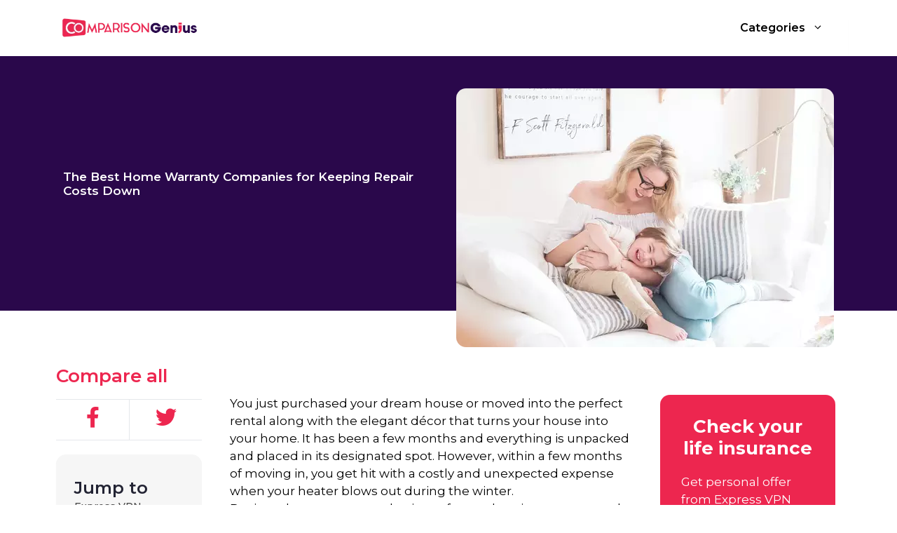

--- FILE ---
content_type: text/html; charset=UTF-8
request_url: https://comparisongenius.com/our-top-10-best-home-warranty-companies/
body_size: 64196
content:
<!DOCTYPE html>
<html lang="en-US">
<head>
	<meta charset="UTF-8">
	<link rel="profile" href="https://gmpg.org/xfn/11">
	<script src="https://ajax.googleapis.com/ajax/libs/jquery/3.5.1/jquery.min.js"></script>
	
	<meta name='robots' content='index, follow, max-image-preview:large, max-snippet:-1, max-video-preview:-1' />

<!-- Google Tag Manager for WordPress by gtm4wp.com -->
<script data-cfasync="false" data-pagespeed-no-defer>
	var gtm4wp_datalayer_name = "dataLayer";
	var dataLayer = dataLayer || [];
</script>
<!-- End Google Tag Manager for WordPress by gtm4wp.com --><meta name="viewport" content="width=device-width, initial-scale=1">
	<!-- This site is optimized with the Yoast SEO plugin v19.14 - https://yoast.com/wordpress/plugins/seo/ -->
	<title>Our Top 10 Best Home Warranty Companies - Comparision Genius</title>
	<link rel="canonical" href="https://comparisongenius.com/our-top-10-best-home-warranty-companies/" />
	<meta property="og:locale" content="en_US" />
	<meta property="og:type" content="article" />
	<meta property="og:title" content="Our Top 10 Best Home Warranty Companies - Comparision Genius" />
	<meta property="og:description" content="The Best Home Warranty Companies for Keeping Repair Costs Down Compare all You just purchased your dream house or moved into the perfect rental along with the elegant décor that turns your house into your home. It has been a few months and everything is unpacked and placed in its designated spot. However, within a ... Read more" />
	<meta property="og:url" content="https://comparisongenius.com/our-top-10-best-home-warranty-companies/" />
	<meta property="og:site_name" content="Comparision Genius" />
	<meta property="article:modified_time" content="2022-03-15T06:47:05+00:00" />
	<meta property="og:image" content="https://comparisongenius.com/wp-content/uploads/top-10-banner.jpg" />
	<meta name="twitter:card" content="summary_large_image" />
	<meta name="twitter:label1" content="Est. reading time" />
	<meta name="twitter:data1" content="10 minutes" />
	<script type="application/ld+json" class="yoast-schema-graph">{"@context":"https://schema.org","@graph":[{"@type":"WebPage","@id":"https://comparisongenius.com/our-top-10-best-home-warranty-companies/","url":"https://comparisongenius.com/our-top-10-best-home-warranty-companies/","name":"Our Top 10 Best Home Warranty Companies - Comparision Genius","isPartOf":{"@id":"https://comparisongenius.com/#website"},"primaryImageOfPage":{"@id":"https://comparisongenius.com/our-top-10-best-home-warranty-companies/#primaryimage"},"image":{"@id":"https://comparisongenius.com/our-top-10-best-home-warranty-companies/#primaryimage"},"thumbnailUrl":"https://comparisongenius.com/wp-content/uploads/top-10-banner.jpg","datePublished":"2022-03-09T11:25:26+00:00","dateModified":"2022-03-15T06:47:05+00:00","breadcrumb":{"@id":"https://comparisongenius.com/our-top-10-best-home-warranty-companies/#breadcrumb"},"inLanguage":"en-US","potentialAction":[{"@type":"ReadAction","target":["https://comparisongenius.com/our-top-10-best-home-warranty-companies/"]}]},{"@type":"ImageObject","inLanguage":"en-US","@id":"https://comparisongenius.com/our-top-10-best-home-warranty-companies/#primaryimage","url":"https://comparisongenius.com/wp-content/uploads/top-10-banner.jpg","contentUrl":"https://comparisongenius.com/wp-content/uploads/top-10-banner.jpg","width":539,"height":369},{"@type":"BreadcrumbList","@id":"https://comparisongenius.com/our-top-10-best-home-warranty-companies/#breadcrumb","itemListElement":[{"@type":"ListItem","position":1,"name":"Home","item":"https://comparisongenius.com/"},{"@type":"ListItem","position":2,"name":"Our Top 10 Best Home Warranty Companies"}]},{"@type":"WebSite","@id":"https://comparisongenius.com/#website","url":"https://comparisongenius.com/","name":"Comparision Genius","description":"Comparing The Best Has Never Been Easier","publisher":{"@id":"https://comparisongenius.com/#organization"},"potentialAction":[{"@type":"SearchAction","target":{"@type":"EntryPoint","urlTemplate":"https://comparisongenius.com/?s={search_term_string}"},"query-input":"required name=search_term_string"}],"inLanguage":"en-US"},{"@type":"Organization","@id":"https://comparisongenius.com/#organization","name":"Comparison Genius","url":"https://comparisongenius.com/","logo":{"@type":"ImageObject","inLanguage":"en-US","@id":"https://comparisongenius.com/#/schema/logo/image/","url":"https://comparisongenius.com/wp-content/uploads/2022/02/cropped-Comparison-Genius_Logo-8-2.png","contentUrl":"https://comparisongenius.com/wp-content/uploads/2022/02/cropped-Comparison-Genius_Logo-8-2.png","width":398,"height":80,"caption":"Comparison Genius"},"image":{"@id":"https://comparisongenius.com/#/schema/logo/image/"}}]}</script>
	<!-- / Yoast SEO plugin. -->


<link rel='dns-prefetch' href='//cdnjs.cloudflare.com' />
<link href='https://fonts.gstatic.com' crossorigin rel='preconnect' />
<link href='https://fonts.googleapis.com' crossorigin rel='preconnect' />
<link rel="alternate" type="application/rss+xml" title="Comparision Genius &raquo; Feed" href="https://comparisongenius.com/feed/" />
<link rel="alternate" type="application/rss+xml" title="Comparision Genius &raquo; Comments Feed" href="https://comparisongenius.com/comments/feed/" />
<link rel="alternate" title="oEmbed (JSON)" type="application/json+oembed" href="https://comparisongenius.com/wp-json/oembed/1.0/embed?url=https%3A%2F%2Fcomparisongenius.com%2Four-top-10-best-home-warranty-companies%2F" />
<link rel="alternate" title="oEmbed (XML)" type="text/xml+oembed" href="https://comparisongenius.com/wp-json/oembed/1.0/embed?url=https%3A%2F%2Fcomparisongenius.com%2Four-top-10-best-home-warranty-companies%2F&#038;format=xml" />
<style id='wp-img-auto-sizes-contain-inline-css'>
img:is([sizes=auto i],[sizes^="auto," i]){contain-intrinsic-size:3000px 1500px}
/*# sourceURL=wp-img-auto-sizes-contain-inline-css */
</style>
<style id='wp-emoji-styles-inline-css'>

	img.wp-smiley, img.emoji {
		display: inline !important;
		border: none !important;
		box-shadow: none !important;
		height: 1em !important;
		width: 1em !important;
		margin: 0 0.07em !important;
		vertical-align: -0.1em !important;
		background: none !important;
		padding: 0 !important;
	}
/*# sourceURL=wp-emoji-styles-inline-css */
</style>
<link rel='stylesheet' id='wpacu-combined-css-head-1' href='https://comparisongenius.com/wp-content/cache/asset-cleanup/css/head-7bed8a5c1be20301355f028b78e141d25f5d301a.css' type='text/css' media='all' />
<style id='wp-block-image-inline-css'>
.wp-block-image>a,.wp-block-image>figure>a{display:inline-block}.wp-block-image img{box-sizing:border-box;height:auto;max-width:100%;vertical-align:bottom}@media not (prefers-reduced-motion){.wp-block-image img.hide{visibility:hidden}.wp-block-image img.show{animation:show-content-image .4s}}.wp-block-image[style*=border-radius] img,.wp-block-image[style*=border-radius]>a{border-radius:inherit}.wp-block-image.has-custom-border img{box-sizing:border-box}.wp-block-image.aligncenter{text-align:center}.wp-block-image.alignfull>a,.wp-block-image.alignwide>a{width:100%}.wp-block-image.alignfull img,.wp-block-image.alignwide img{height:auto;width:100%}.wp-block-image .aligncenter,.wp-block-image .alignleft,.wp-block-image .alignright,.wp-block-image.aligncenter,.wp-block-image.alignleft,.wp-block-image.alignright{display:table}.wp-block-image .aligncenter>figcaption,.wp-block-image .alignleft>figcaption,.wp-block-image .alignright>figcaption,.wp-block-image.aligncenter>figcaption,.wp-block-image.alignleft>figcaption,.wp-block-image.alignright>figcaption{caption-side:bottom;display:table-caption}.wp-block-image .alignleft{float:left;margin:.5em 1em .5em 0}.wp-block-image .alignright{float:right;margin:.5em 0 .5em 1em}.wp-block-image .aligncenter{margin-left:auto;margin-right:auto}.wp-block-image :where(figcaption){margin-bottom:1em;margin-top:.5em}.wp-block-image.is-style-circle-mask img{border-radius:9999px}@supports ((-webkit-mask-image:none) or (mask-image:none)) or (-webkit-mask-image:none){.wp-block-image.is-style-circle-mask img{border-radius:0;-webkit-mask-image:url('data:image/svg+xml;utf8,<svg viewBox="0 0 100 100" xmlns="http://www.w3.org/2000/svg"><circle cx="50" cy="50" r="50"/></svg>');mask-image:url('data:image/svg+xml;utf8,<svg viewBox="0 0 100 100" xmlns="http://www.w3.org/2000/svg"><circle cx="50" cy="50" r="50"/></svg>');mask-mode:alpha;-webkit-mask-position:center;mask-position:center;-webkit-mask-repeat:no-repeat;mask-repeat:no-repeat;-webkit-mask-size:contain;mask-size:contain}}:root :where(.wp-block-image.is-style-rounded img,.wp-block-image .is-style-rounded img){border-radius:9999px}.wp-block-image figure{margin:0}.wp-lightbox-container{display:flex;flex-direction:column;position:relative}.wp-lightbox-container img{cursor:zoom-in}.wp-lightbox-container img:hover+button{opacity:1}.wp-lightbox-container button{align-items:center;backdrop-filter:blur(16px) saturate(180%);background-color:#5a5a5a40;border:none;border-radius:4px;cursor:zoom-in;display:flex;height:20px;justify-content:center;opacity:0;padding:0;position:absolute;right:16px;text-align:center;top:16px;width:20px;z-index:100}@media not (prefers-reduced-motion){.wp-lightbox-container button{transition:opacity .2s ease}}.wp-lightbox-container button:focus-visible{outline:3px auto #5a5a5a40;outline:3px auto -webkit-focus-ring-color;outline-offset:3px}.wp-lightbox-container button:hover{cursor:pointer;opacity:1}.wp-lightbox-container button:focus{opacity:1}.wp-lightbox-container button:focus,.wp-lightbox-container button:hover,.wp-lightbox-container button:not(:hover):not(:active):not(.has-background){background-color:#5a5a5a40;border:none}.wp-lightbox-overlay{box-sizing:border-box;cursor:zoom-out;height:100vh;left:0;overflow:hidden;position:fixed;top:0;visibility:hidden;width:100%;z-index:100000}.wp-lightbox-overlay .close-button{align-items:center;cursor:pointer;display:flex;justify-content:center;min-height:40px;min-width:40px;padding:0;position:absolute;right:calc(env(safe-area-inset-right) + 16px);top:calc(env(safe-area-inset-top) + 16px);z-index:5000000}.wp-lightbox-overlay .close-button:focus,.wp-lightbox-overlay .close-button:hover,.wp-lightbox-overlay .close-button:not(:hover):not(:active):not(.has-background){background:none;border:none}.wp-lightbox-overlay .lightbox-image-container{height:var(--wp--lightbox-container-height);left:50%;overflow:hidden;position:absolute;top:50%;transform:translate(-50%,-50%);transform-origin:top left;width:var(--wp--lightbox-container-width);z-index:9999999999}.wp-lightbox-overlay .wp-block-image{align-items:center;box-sizing:border-box;display:flex;height:100%;justify-content:center;margin:0;position:relative;transform-origin:0 0;width:100%;z-index:3000000}.wp-lightbox-overlay .wp-block-image img{height:var(--wp--lightbox-image-height);min-height:var(--wp--lightbox-image-height);min-width:var(--wp--lightbox-image-width);width:var(--wp--lightbox-image-width)}.wp-lightbox-overlay .wp-block-image figcaption{display:none}.wp-lightbox-overlay button{background:none;border:none}.wp-lightbox-overlay .scrim{background-color:#fff;height:100%;opacity:.9;position:absolute;width:100%;z-index:2000000}.wp-lightbox-overlay.active{visibility:visible}@media not (prefers-reduced-motion){.wp-lightbox-overlay.active{animation:turn-on-visibility .25s both}.wp-lightbox-overlay.active img{animation:turn-on-visibility .35s both}.wp-lightbox-overlay.show-closing-animation:not(.active){animation:turn-off-visibility .35s both}.wp-lightbox-overlay.show-closing-animation:not(.active) img{animation:turn-off-visibility .25s both}.wp-lightbox-overlay.zoom.active{animation:none;opacity:1;visibility:visible}.wp-lightbox-overlay.zoom.active .lightbox-image-container{animation:lightbox-zoom-in .4s}.wp-lightbox-overlay.zoom.active .lightbox-image-container img{animation:none}.wp-lightbox-overlay.zoom.active .scrim{animation:turn-on-visibility .4s forwards}.wp-lightbox-overlay.zoom.show-closing-animation:not(.active){animation:none}.wp-lightbox-overlay.zoom.show-closing-animation:not(.active) .lightbox-image-container{animation:lightbox-zoom-out .4s}.wp-lightbox-overlay.zoom.show-closing-animation:not(.active) .lightbox-image-container img{animation:none}.wp-lightbox-overlay.zoom.show-closing-animation:not(.active) .scrim{animation:turn-off-visibility .4s forwards}}@keyframes show-content-image{0%{visibility:hidden}99%{visibility:hidden}to{visibility:visible}}@keyframes turn-on-visibility{0%{opacity:0}to{opacity:1}}@keyframes turn-off-visibility{0%{opacity:1;visibility:visible}99%{opacity:0;visibility:visible}to{opacity:0;visibility:hidden}}@keyframes lightbox-zoom-in{0%{transform:translate(calc((-100vw + var(--wp--lightbox-scrollbar-width))/2 + var(--wp--lightbox-initial-left-position)),calc(-50vh + var(--wp--lightbox-initial-top-position))) scale(var(--wp--lightbox-scale))}to{transform:translate(-50%,-50%) scale(1)}}@keyframes lightbox-zoom-out{0%{transform:translate(-50%,-50%) scale(1);visibility:visible}99%{visibility:visible}to{transform:translate(calc((-100vw + var(--wp--lightbox-scrollbar-width))/2 + var(--wp--lightbox-initial-left-position)),calc(-50vh + var(--wp--lightbox-initial-top-position))) scale(var(--wp--lightbox-scale));visibility:hidden}}
/*# sourceURL=https://comparisongenius.com/wp-includes/blocks/image/style.min.css */
</style>
<style id='wp-block-paragraph-inline-css'>
.is-small-text{font-size:.875em}.is-regular-text{font-size:1em}.is-large-text{font-size:2.25em}.is-larger-text{font-size:3em}.has-drop-cap:not(:focus):first-letter{float:left;font-size:8.4em;font-style:normal;font-weight:100;line-height:.68;margin:.05em .1em 0 0;text-transform:uppercase}body.rtl .has-drop-cap:not(:focus):first-letter{float:none;margin-left:.1em}p.has-drop-cap.has-background{overflow:hidden}:root :where(p.has-background){padding:1.25em 2.375em}:where(p.has-text-color:not(.has-link-color)) a{color:inherit}p.has-text-align-left[style*="writing-mode:vertical-lr"],p.has-text-align-right[style*="writing-mode:vertical-rl"]{rotate:180deg}
/*# sourceURL=https://comparisongenius.com/wp-includes/blocks/paragraph/style.min.css */
</style>
<style id='wp-block-social-links-inline-css'>
.wp-block-social-links{background:none;box-sizing:border-box;margin-left:0;padding-left:0;padding-right:0;text-indent:0}.wp-block-social-links .wp-social-link a,.wp-block-social-links .wp-social-link a:hover{border-bottom:0;box-shadow:none;text-decoration:none}.wp-block-social-links .wp-social-link svg{height:1em;width:1em}.wp-block-social-links .wp-social-link span:not(.screen-reader-text){font-size:.65em;margin-left:.5em;margin-right:.5em}.wp-block-social-links.has-small-icon-size{font-size:16px}.wp-block-social-links,.wp-block-social-links.has-normal-icon-size{font-size:24px}.wp-block-social-links.has-large-icon-size{font-size:36px}.wp-block-social-links.has-huge-icon-size{font-size:48px}.wp-block-social-links.aligncenter{display:flex;justify-content:center}.wp-block-social-links.alignright{justify-content:flex-end}.wp-block-social-link{border-radius:9999px;display:block}@media not (prefers-reduced-motion){.wp-block-social-link{transition:transform .1s ease}}.wp-block-social-link{height:auto}.wp-block-social-link a{align-items:center;display:flex;line-height:0}.wp-block-social-link:hover{transform:scale(1.1)}.wp-block-social-links .wp-block-social-link.wp-social-link{display:inline-block;margin:0;padding:0}.wp-block-social-links .wp-block-social-link.wp-social-link .wp-block-social-link-anchor,.wp-block-social-links .wp-block-social-link.wp-social-link .wp-block-social-link-anchor svg,.wp-block-social-links .wp-block-social-link.wp-social-link .wp-block-social-link-anchor:active,.wp-block-social-links .wp-block-social-link.wp-social-link .wp-block-social-link-anchor:hover,.wp-block-social-links .wp-block-social-link.wp-social-link .wp-block-social-link-anchor:visited{color:currentColor;fill:currentColor}:where(.wp-block-social-links:not(.is-style-logos-only)) .wp-social-link{background-color:#f0f0f0;color:#444}:where(.wp-block-social-links:not(.is-style-logos-only)) .wp-social-link-amazon{background-color:#f90;color:#fff}:where(.wp-block-social-links:not(.is-style-logos-only)) .wp-social-link-bandcamp{background-color:#1ea0c3;color:#fff}:where(.wp-block-social-links:not(.is-style-logos-only)) .wp-social-link-behance{background-color:#0757fe;color:#fff}:where(.wp-block-social-links:not(.is-style-logos-only)) .wp-social-link-bluesky{background-color:#0a7aff;color:#fff}:where(.wp-block-social-links:not(.is-style-logos-only)) .wp-social-link-codepen{background-color:#1e1f26;color:#fff}:where(.wp-block-social-links:not(.is-style-logos-only)) .wp-social-link-deviantart{background-color:#02e49b;color:#fff}:where(.wp-block-social-links:not(.is-style-logos-only)) .wp-social-link-discord{background-color:#5865f2;color:#fff}:where(.wp-block-social-links:not(.is-style-logos-only)) .wp-social-link-dribbble{background-color:#e94c89;color:#fff}:where(.wp-block-social-links:not(.is-style-logos-only)) .wp-social-link-dropbox{background-color:#4280ff;color:#fff}:where(.wp-block-social-links:not(.is-style-logos-only)) .wp-social-link-etsy{background-color:#f45800;color:#fff}:where(.wp-block-social-links:not(.is-style-logos-only)) .wp-social-link-facebook{background-color:#0866ff;color:#fff}:where(.wp-block-social-links:not(.is-style-logos-only)) .wp-social-link-fivehundredpx{background-color:#000;color:#fff}:where(.wp-block-social-links:not(.is-style-logos-only)) .wp-social-link-flickr{background-color:#0461dd;color:#fff}:where(.wp-block-social-links:not(.is-style-logos-only)) .wp-social-link-foursquare{background-color:#e65678;color:#fff}:where(.wp-block-social-links:not(.is-style-logos-only)) .wp-social-link-github{background-color:#24292d;color:#fff}:where(.wp-block-social-links:not(.is-style-logos-only)) .wp-social-link-goodreads{background-color:#eceadd;color:#382110}:where(.wp-block-social-links:not(.is-style-logos-only)) .wp-social-link-google{background-color:#ea4434;color:#fff}:where(.wp-block-social-links:not(.is-style-logos-only)) .wp-social-link-gravatar{background-color:#1d4fc4;color:#fff}:where(.wp-block-social-links:not(.is-style-logos-only)) .wp-social-link-instagram{background-color:#f00075;color:#fff}:where(.wp-block-social-links:not(.is-style-logos-only)) .wp-social-link-lastfm{background-color:#e21b24;color:#fff}:where(.wp-block-social-links:not(.is-style-logos-only)) .wp-social-link-linkedin{background-color:#0d66c2;color:#fff}:where(.wp-block-social-links:not(.is-style-logos-only)) .wp-social-link-mastodon{background-color:#3288d4;color:#fff}:where(.wp-block-social-links:not(.is-style-logos-only)) .wp-social-link-medium{background-color:#000;color:#fff}:where(.wp-block-social-links:not(.is-style-logos-only)) .wp-social-link-meetup{background-color:#f6405f;color:#fff}:where(.wp-block-social-links:not(.is-style-logos-only)) .wp-social-link-patreon{background-color:#000;color:#fff}:where(.wp-block-social-links:not(.is-style-logos-only)) .wp-social-link-pinterest{background-color:#e60122;color:#fff}:where(.wp-block-social-links:not(.is-style-logos-only)) .wp-social-link-pocket{background-color:#ef4155;color:#fff}:where(.wp-block-social-links:not(.is-style-logos-only)) .wp-social-link-reddit{background-color:#ff4500;color:#fff}:where(.wp-block-social-links:not(.is-style-logos-only)) .wp-social-link-skype{background-color:#0478d7;color:#fff}:where(.wp-block-social-links:not(.is-style-logos-only)) .wp-social-link-snapchat{background-color:#fefc00;color:#fff;stroke:#000}:where(.wp-block-social-links:not(.is-style-logos-only)) .wp-social-link-soundcloud{background-color:#ff5600;color:#fff}:where(.wp-block-social-links:not(.is-style-logos-only)) .wp-social-link-spotify{background-color:#1bd760;color:#fff}:where(.wp-block-social-links:not(.is-style-logos-only)) .wp-social-link-telegram{background-color:#2aabee;color:#fff}:where(.wp-block-social-links:not(.is-style-logos-only)) .wp-social-link-threads{background-color:#000;color:#fff}:where(.wp-block-social-links:not(.is-style-logos-only)) .wp-social-link-tiktok{background-color:#000;color:#fff}:where(.wp-block-social-links:not(.is-style-logos-only)) .wp-social-link-tumblr{background-color:#011835;color:#fff}:where(.wp-block-social-links:not(.is-style-logos-only)) .wp-social-link-twitch{background-color:#6440a4;color:#fff}:where(.wp-block-social-links:not(.is-style-logos-only)) .wp-social-link-twitter{background-color:#1da1f2;color:#fff}:where(.wp-block-social-links:not(.is-style-logos-only)) .wp-social-link-vimeo{background-color:#1eb7ea;color:#fff}:where(.wp-block-social-links:not(.is-style-logos-only)) .wp-social-link-vk{background-color:#4680c2;color:#fff}:where(.wp-block-social-links:not(.is-style-logos-only)) .wp-social-link-wordpress{background-color:#3499cd;color:#fff}:where(.wp-block-social-links:not(.is-style-logos-only)) .wp-social-link-whatsapp{background-color:#25d366;color:#fff}:where(.wp-block-social-links:not(.is-style-logos-only)) .wp-social-link-x{background-color:#000;color:#fff}:where(.wp-block-social-links:not(.is-style-logos-only)) .wp-social-link-yelp{background-color:#d32422;color:#fff}:where(.wp-block-social-links:not(.is-style-logos-only)) .wp-social-link-youtube{background-color:red;color:#fff}:where(.wp-block-social-links.is-style-logos-only) .wp-social-link{background:none}:where(.wp-block-social-links.is-style-logos-only) .wp-social-link svg{height:1.25em;width:1.25em}:where(.wp-block-social-links.is-style-logos-only) .wp-social-link-amazon{color:#f90}:where(.wp-block-social-links.is-style-logos-only) .wp-social-link-bandcamp{color:#1ea0c3}:where(.wp-block-social-links.is-style-logos-only) .wp-social-link-behance{color:#0757fe}:where(.wp-block-social-links.is-style-logos-only) .wp-social-link-bluesky{color:#0a7aff}:where(.wp-block-social-links.is-style-logos-only) .wp-social-link-codepen{color:#1e1f26}:where(.wp-block-social-links.is-style-logos-only) .wp-social-link-deviantart{color:#02e49b}:where(.wp-block-social-links.is-style-logos-only) .wp-social-link-discord{color:#5865f2}:where(.wp-block-social-links.is-style-logos-only) .wp-social-link-dribbble{color:#e94c89}:where(.wp-block-social-links.is-style-logos-only) .wp-social-link-dropbox{color:#4280ff}:where(.wp-block-social-links.is-style-logos-only) .wp-social-link-etsy{color:#f45800}:where(.wp-block-social-links.is-style-logos-only) .wp-social-link-facebook{color:#0866ff}:where(.wp-block-social-links.is-style-logos-only) .wp-social-link-fivehundredpx{color:#000}:where(.wp-block-social-links.is-style-logos-only) .wp-social-link-flickr{color:#0461dd}:where(.wp-block-social-links.is-style-logos-only) .wp-social-link-foursquare{color:#e65678}:where(.wp-block-social-links.is-style-logos-only) .wp-social-link-github{color:#24292d}:where(.wp-block-social-links.is-style-logos-only) .wp-social-link-goodreads{color:#382110}:where(.wp-block-social-links.is-style-logos-only) .wp-social-link-google{color:#ea4434}:where(.wp-block-social-links.is-style-logos-only) .wp-social-link-gravatar{color:#1d4fc4}:where(.wp-block-social-links.is-style-logos-only) .wp-social-link-instagram{color:#f00075}:where(.wp-block-social-links.is-style-logos-only) .wp-social-link-lastfm{color:#e21b24}:where(.wp-block-social-links.is-style-logos-only) .wp-social-link-linkedin{color:#0d66c2}:where(.wp-block-social-links.is-style-logos-only) .wp-social-link-mastodon{color:#3288d4}:where(.wp-block-social-links.is-style-logos-only) .wp-social-link-medium{color:#000}:where(.wp-block-social-links.is-style-logos-only) .wp-social-link-meetup{color:#f6405f}:where(.wp-block-social-links.is-style-logos-only) .wp-social-link-patreon{color:#000}:where(.wp-block-social-links.is-style-logos-only) .wp-social-link-pinterest{color:#e60122}:where(.wp-block-social-links.is-style-logos-only) .wp-social-link-pocket{color:#ef4155}:where(.wp-block-social-links.is-style-logos-only) .wp-social-link-reddit{color:#ff4500}:where(.wp-block-social-links.is-style-logos-only) .wp-social-link-skype{color:#0478d7}:where(.wp-block-social-links.is-style-logos-only) .wp-social-link-snapchat{color:#fff;stroke:#000}:where(.wp-block-social-links.is-style-logos-only) .wp-social-link-soundcloud{color:#ff5600}:where(.wp-block-social-links.is-style-logos-only) .wp-social-link-spotify{color:#1bd760}:where(.wp-block-social-links.is-style-logos-only) .wp-social-link-telegram{color:#2aabee}:where(.wp-block-social-links.is-style-logos-only) .wp-social-link-threads{color:#000}:where(.wp-block-social-links.is-style-logos-only) .wp-social-link-tiktok{color:#000}:where(.wp-block-social-links.is-style-logos-only) .wp-social-link-tumblr{color:#011835}:where(.wp-block-social-links.is-style-logos-only) .wp-social-link-twitch{color:#6440a4}:where(.wp-block-social-links.is-style-logos-only) .wp-social-link-twitter{color:#1da1f2}:where(.wp-block-social-links.is-style-logos-only) .wp-social-link-vimeo{color:#1eb7ea}:where(.wp-block-social-links.is-style-logos-only) .wp-social-link-vk{color:#4680c2}:where(.wp-block-social-links.is-style-logos-only) .wp-social-link-whatsapp{color:#25d366}:where(.wp-block-social-links.is-style-logos-only) .wp-social-link-wordpress{color:#3499cd}:where(.wp-block-social-links.is-style-logos-only) .wp-social-link-x{color:#000}:where(.wp-block-social-links.is-style-logos-only) .wp-social-link-yelp{color:#d32422}:where(.wp-block-social-links.is-style-logos-only) .wp-social-link-youtube{color:red}.wp-block-social-links.is-style-pill-shape .wp-social-link{width:auto}:root :where(.wp-block-social-links .wp-social-link a){padding:.25em}:root :where(.wp-block-social-links.is-style-logos-only .wp-social-link a){padding:0}:root :where(.wp-block-social-links.is-style-pill-shape .wp-social-link a){padding-left:.6666666667em;padding-right:.6666666667em}.wp-block-social-links:not(.has-icon-color):not(.has-icon-background-color) .wp-social-link-snapchat .wp-block-social-link-label{color:#000}
/*# sourceURL=https://comparisongenius.com/wp-includes/blocks/social-links/style.min.css */
</style>
<style id='global-styles-inline-css'>
:root{--wp--preset--aspect-ratio--square: 1;--wp--preset--aspect-ratio--4-3: 4/3;--wp--preset--aspect-ratio--3-4: 3/4;--wp--preset--aspect-ratio--3-2: 3/2;--wp--preset--aspect-ratio--2-3: 2/3;--wp--preset--aspect-ratio--16-9: 16/9;--wp--preset--aspect-ratio--9-16: 9/16;--wp--preset--color--black: #000000;--wp--preset--color--cyan-bluish-gray: #abb8c3;--wp--preset--color--white: #ffffff;--wp--preset--color--pale-pink: #f78da7;--wp--preset--color--vivid-red: #cf2e2e;--wp--preset--color--luminous-vivid-orange: #ff6900;--wp--preset--color--luminous-vivid-amber: #fcb900;--wp--preset--color--light-green-cyan: #7bdcb5;--wp--preset--color--vivid-green-cyan: #00d084;--wp--preset--color--pale-cyan-blue: #8ed1fc;--wp--preset--color--vivid-cyan-blue: #0693e3;--wp--preset--color--vivid-purple: #9b51e0;--wp--preset--color--contrast: var(--contrast);--wp--preset--color--contrast-2: var(--contrast-2);--wp--preset--color--contrast-3: var(--contrast-3);--wp--preset--color--base: var(--base);--wp--preset--color--base-2: var(--base-2);--wp--preset--color--base-3: var(--base-3);--wp--preset--color--accent: var(--accent);--wp--preset--gradient--vivid-cyan-blue-to-vivid-purple: linear-gradient(135deg,rgb(6,147,227) 0%,rgb(155,81,224) 100%);--wp--preset--gradient--light-green-cyan-to-vivid-green-cyan: linear-gradient(135deg,rgb(122,220,180) 0%,rgb(0,208,130) 100%);--wp--preset--gradient--luminous-vivid-amber-to-luminous-vivid-orange: linear-gradient(135deg,rgb(252,185,0) 0%,rgb(255,105,0) 100%);--wp--preset--gradient--luminous-vivid-orange-to-vivid-red: linear-gradient(135deg,rgb(255,105,0) 0%,rgb(207,46,46) 100%);--wp--preset--gradient--very-light-gray-to-cyan-bluish-gray: linear-gradient(135deg,rgb(238,238,238) 0%,rgb(169,184,195) 100%);--wp--preset--gradient--cool-to-warm-spectrum: linear-gradient(135deg,rgb(74,234,220) 0%,rgb(151,120,209) 20%,rgb(207,42,186) 40%,rgb(238,44,130) 60%,rgb(251,105,98) 80%,rgb(254,248,76) 100%);--wp--preset--gradient--blush-light-purple: linear-gradient(135deg,rgb(255,206,236) 0%,rgb(152,150,240) 100%);--wp--preset--gradient--blush-bordeaux: linear-gradient(135deg,rgb(254,205,165) 0%,rgb(254,45,45) 50%,rgb(107,0,62) 100%);--wp--preset--gradient--luminous-dusk: linear-gradient(135deg,rgb(255,203,112) 0%,rgb(199,81,192) 50%,rgb(65,88,208) 100%);--wp--preset--gradient--pale-ocean: linear-gradient(135deg,rgb(255,245,203) 0%,rgb(182,227,212) 50%,rgb(51,167,181) 100%);--wp--preset--gradient--electric-grass: linear-gradient(135deg,rgb(202,248,128) 0%,rgb(113,206,126) 100%);--wp--preset--gradient--midnight: linear-gradient(135deg,rgb(2,3,129) 0%,rgb(40,116,252) 100%);--wp--preset--font-size--small: 13px;--wp--preset--font-size--medium: 20px;--wp--preset--font-size--large: 36px;--wp--preset--font-size--x-large: 42px;--wp--preset--spacing--20: 0.44rem;--wp--preset--spacing--30: 0.67rem;--wp--preset--spacing--40: 1rem;--wp--preset--spacing--50: 1.5rem;--wp--preset--spacing--60: 2.25rem;--wp--preset--spacing--70: 3.38rem;--wp--preset--spacing--80: 5.06rem;--wp--preset--shadow--natural: 6px 6px 9px rgba(0, 0, 0, 0.2);--wp--preset--shadow--deep: 12px 12px 50px rgba(0, 0, 0, 0.4);--wp--preset--shadow--sharp: 6px 6px 0px rgba(0, 0, 0, 0.2);--wp--preset--shadow--outlined: 6px 6px 0px -3px rgb(255, 255, 255), 6px 6px rgb(0, 0, 0);--wp--preset--shadow--crisp: 6px 6px 0px rgb(0, 0, 0);}:where(.is-layout-flex){gap: 0.5em;}:where(.is-layout-grid){gap: 0.5em;}body .is-layout-flex{display: flex;}.is-layout-flex{flex-wrap: wrap;align-items: center;}.is-layout-flex > :is(*, div){margin: 0;}body .is-layout-grid{display: grid;}.is-layout-grid > :is(*, div){margin: 0;}:where(.wp-block-columns.is-layout-flex){gap: 2em;}:where(.wp-block-columns.is-layout-grid){gap: 2em;}:where(.wp-block-post-template.is-layout-flex){gap: 1.25em;}:where(.wp-block-post-template.is-layout-grid){gap: 1.25em;}.has-black-color{color: var(--wp--preset--color--black) !important;}.has-cyan-bluish-gray-color{color: var(--wp--preset--color--cyan-bluish-gray) !important;}.has-white-color{color: var(--wp--preset--color--white) !important;}.has-pale-pink-color{color: var(--wp--preset--color--pale-pink) !important;}.has-vivid-red-color{color: var(--wp--preset--color--vivid-red) !important;}.has-luminous-vivid-orange-color{color: var(--wp--preset--color--luminous-vivid-orange) !important;}.has-luminous-vivid-amber-color{color: var(--wp--preset--color--luminous-vivid-amber) !important;}.has-light-green-cyan-color{color: var(--wp--preset--color--light-green-cyan) !important;}.has-vivid-green-cyan-color{color: var(--wp--preset--color--vivid-green-cyan) !important;}.has-pale-cyan-blue-color{color: var(--wp--preset--color--pale-cyan-blue) !important;}.has-vivid-cyan-blue-color{color: var(--wp--preset--color--vivid-cyan-blue) !important;}.has-vivid-purple-color{color: var(--wp--preset--color--vivid-purple) !important;}.has-black-background-color{background-color: var(--wp--preset--color--black) !important;}.has-cyan-bluish-gray-background-color{background-color: var(--wp--preset--color--cyan-bluish-gray) !important;}.has-white-background-color{background-color: var(--wp--preset--color--white) !important;}.has-pale-pink-background-color{background-color: var(--wp--preset--color--pale-pink) !important;}.has-vivid-red-background-color{background-color: var(--wp--preset--color--vivid-red) !important;}.has-luminous-vivid-orange-background-color{background-color: var(--wp--preset--color--luminous-vivid-orange) !important;}.has-luminous-vivid-amber-background-color{background-color: var(--wp--preset--color--luminous-vivid-amber) !important;}.has-light-green-cyan-background-color{background-color: var(--wp--preset--color--light-green-cyan) !important;}.has-vivid-green-cyan-background-color{background-color: var(--wp--preset--color--vivid-green-cyan) !important;}.has-pale-cyan-blue-background-color{background-color: var(--wp--preset--color--pale-cyan-blue) !important;}.has-vivid-cyan-blue-background-color{background-color: var(--wp--preset--color--vivid-cyan-blue) !important;}.has-vivid-purple-background-color{background-color: var(--wp--preset--color--vivid-purple) !important;}.has-black-border-color{border-color: var(--wp--preset--color--black) !important;}.has-cyan-bluish-gray-border-color{border-color: var(--wp--preset--color--cyan-bluish-gray) !important;}.has-white-border-color{border-color: var(--wp--preset--color--white) !important;}.has-pale-pink-border-color{border-color: var(--wp--preset--color--pale-pink) !important;}.has-vivid-red-border-color{border-color: var(--wp--preset--color--vivid-red) !important;}.has-luminous-vivid-orange-border-color{border-color: var(--wp--preset--color--luminous-vivid-orange) !important;}.has-luminous-vivid-amber-border-color{border-color: var(--wp--preset--color--luminous-vivid-amber) !important;}.has-light-green-cyan-border-color{border-color: var(--wp--preset--color--light-green-cyan) !important;}.has-vivid-green-cyan-border-color{border-color: var(--wp--preset--color--vivid-green-cyan) !important;}.has-pale-cyan-blue-border-color{border-color: var(--wp--preset--color--pale-cyan-blue) !important;}.has-vivid-cyan-blue-border-color{border-color: var(--wp--preset--color--vivid-cyan-blue) !important;}.has-vivid-purple-border-color{border-color: var(--wp--preset--color--vivid-purple) !important;}.has-vivid-cyan-blue-to-vivid-purple-gradient-background{background: var(--wp--preset--gradient--vivid-cyan-blue-to-vivid-purple) !important;}.has-light-green-cyan-to-vivid-green-cyan-gradient-background{background: var(--wp--preset--gradient--light-green-cyan-to-vivid-green-cyan) !important;}.has-luminous-vivid-amber-to-luminous-vivid-orange-gradient-background{background: var(--wp--preset--gradient--luminous-vivid-amber-to-luminous-vivid-orange) !important;}.has-luminous-vivid-orange-to-vivid-red-gradient-background{background: var(--wp--preset--gradient--luminous-vivid-orange-to-vivid-red) !important;}.has-very-light-gray-to-cyan-bluish-gray-gradient-background{background: var(--wp--preset--gradient--very-light-gray-to-cyan-bluish-gray) !important;}.has-cool-to-warm-spectrum-gradient-background{background: var(--wp--preset--gradient--cool-to-warm-spectrum) !important;}.has-blush-light-purple-gradient-background{background: var(--wp--preset--gradient--blush-light-purple) !important;}.has-blush-bordeaux-gradient-background{background: var(--wp--preset--gradient--blush-bordeaux) !important;}.has-luminous-dusk-gradient-background{background: var(--wp--preset--gradient--luminous-dusk) !important;}.has-pale-ocean-gradient-background{background: var(--wp--preset--gradient--pale-ocean) !important;}.has-electric-grass-gradient-background{background: var(--wp--preset--gradient--electric-grass) !important;}.has-midnight-gradient-background{background: var(--wp--preset--gradient--midnight) !important;}.has-small-font-size{font-size: var(--wp--preset--font-size--small) !important;}.has-medium-font-size{font-size: var(--wp--preset--font-size--medium) !important;}.has-large-font-size{font-size: var(--wp--preset--font-size--large) !important;}.has-x-large-font-size{font-size: var(--wp--preset--font-size--x-large) !important;}
/*# sourceURL=global-styles-inline-css */
</style>

<style id='classic-theme-styles-inline-css'>
/*! This file is auto-generated */
.wp-block-button__link{color:#fff;background-color:#32373c;border-radius:9999px;box-shadow:none;text-decoration:none;padding:calc(.667em + 2px) calc(1.333em + 2px);font-size:1.125em}.wp-block-file__button{background:#32373c;color:#fff;text-decoration:none}
/*# sourceURL=/wp-includes/css/classic-themes.min.css */
</style>



<link rel='stylesheet' id='fontawsome-css-css' href='https://cdnjs.cloudflare.com/ajax/libs/font-awesome/6.0.0/css/all.min.css?ver=6.9' media='all' />
<link rel='stylesheet' id='tailwind-css' href='https://cdnjs.cloudflare.com/ajax/libs/tailwindcss/2.0.2/tailwind.min.css?ver=6.9' media='all' />
<link rel='stylesheet' id='owl-carousel-css-css' href='https://cdnjs.cloudflare.com/ajax/libs/OwlCarousel2/2.3.4/assets/owl.carousel.min.css?ver=6.9' media='all' />
<link rel='stylesheet' id='owl-carousel-theme-css-css' href='https://cdnjs.cloudflare.com/ajax/libs/OwlCarousel2/2.3.4/assets/owl.theme.default.min.css?ver=6.9' media='all' />



<script id='wpacu-google-fonts-async-load' type='text/javascript'>
WebFontConfig={google:{families:['Montserrat:100,100italic,200,200italic,300,300italic,400,400italic,500,500italic,600,600italic,700,700italic,800,800italic,900,900italic&display=swap']}};(function(wpacuD){var wpacuWf=wpacuD.createElement('script'),wpacuS=wpacuD.scripts[0];wpacuWf.src=('https:'===document.location.protocol?'https':'http')+'://ajax.googleapis.com/ajax/libs/webfont/1.6.26/webfont.js';wpacuWf.async=!0;wpacuS.parentNode.insertBefore(wpacuWf,wpacuS)})(document);
</script>

<style   data-wpacu-inline-css-file='1'>
.elementor-kit-13{--e-global-color-primary:#ED264F;--e-global-color-secondary:#54595F;--e-global-color-text:#000000;--e-global-color-accent:#2A084B;--e-global-color-2d78c8f:#C8C4C4;--e-global-typography-primary-font-family:"Montserrat";--e-global-typography-primary-font-weight:600;--e-global-typography-secondary-font-family:"Montserrat";--e-global-typography-secondary-font-weight:400;--e-global-typography-text-font-family:"Montserrat";--e-global-typography-text-font-weight:400;--e-global-typography-accent-font-family:"Montserrat";--e-global-typography-accent-font-weight:500;}.elementor-kit-13 h3{font-size:26px;}.elementor-kit-13 button,.elementor-kit-13 input[type="button"],.elementor-kit-13 input[type="submit"],.elementor-kit-13 .elementor-button{border-radius:30px 30px 30px 30px;}.elementor-section.elementor-section-boxed > .elementor-container{max-width:1140px;}.e-container{--container-max-width:1140px;}.elementor-widget:not(:last-child){margin-bottom:20px;}.elementor-element{--widgets-spacing:20px;}{}h1.entry-title{display:var(--page-title-display);}.elementor-kit-13 e-page-transition{background-color:#FFBC7D;}@media(max-width:1024px){.elementor-section.elementor-section-boxed > .elementor-container{max-width:1024px;}.e-container{--container-max-width:1024px;}}@media(max-width:767px){.elementor-section.elementor-section-boxed > .elementor-container{max-width:767px;}.e-container{--container-max-width:767px;}}
</style>




<style   data-wpacu-inline-css-file='1'>
/*!
 * Font Awesome Free 5.15.3 by @fontawesome - https://fontawesome.com
 * License - https://fontawesome.com/license/free (Icons: CC BY 4.0, Fonts: SIL OFL 1.1, Code: MIT License)
 */
@font-face{font-family:"Font Awesome 5 Brands";font-style:normal;font-weight:400;font-display:block;src:url(/wp-content/plugins/elementor/assets/lib/font-awesome/css/../webfonts/fa-brands-400.eot);src:url(/wp-content/plugins/elementor/assets/lib/font-awesome/css/../webfonts/fa-brands-400.eot?#iefix) format("embedded-opentype"),url(/wp-content/plugins/elementor/assets/lib/font-awesome/css/../webfonts/fa-brands-400.woff2) format("woff2"),url(/wp-content/plugins/elementor/assets/lib/font-awesome/css/../webfonts/fa-brands-400.woff) format("woff"),url(/wp-content/plugins/elementor/assets/lib/font-awesome/css/../webfonts/fa-brands-400.ttf) format("truetype"),url(/wp-content/plugins/elementor/assets/lib/font-awesome/css/../webfonts/fa-brands-400.svg#fontawesome) format("svg")}.fab{font-family:"Font Awesome 5 Brands";font-weight:400}
</style>
<style   data-wpacu-inline-css-file='1'>
/*!
 * Font Awesome Free 5.15.3 by @fontawesome - https://fontawesome.com
 * License - https://fontawesome.com/license/free (Icons: CC BY 4.0, Fonts: SIL OFL 1.1, Code: MIT License)
 */
@font-face{font-family:"Font Awesome 5 Free";font-style:normal;font-weight:900;font-display:block;src:url(/wp-content/plugins/elementor/assets/lib/font-awesome/css/../webfonts/fa-solid-900.eot);src:url(/wp-content/plugins/elementor/assets/lib/font-awesome/css/../webfonts/fa-solid-900.eot?#iefix) format("embedded-opentype"),url(/wp-content/plugins/elementor/assets/lib/font-awesome/css/../webfonts/fa-solid-900.woff2) format("woff2"),url(/wp-content/plugins/elementor/assets/lib/font-awesome/css/../webfonts/fa-solid-900.woff) format("woff"),url(/wp-content/plugins/elementor/assets/lib/font-awesome/css/../webfonts/fa-solid-900.ttf) format("truetype"),url(/wp-content/plugins/elementor/assets/lib/font-awesome/css/../webfonts/fa-solid-900.svg#fontawesome) format("svg")}.fa,.fas{font-family:"Font Awesome 5 Free";font-weight:900}
</style>
<link rel="preconnect" href="https://fonts.gstatic.com/" crossorigin><script   src="https://comparisongenius.com/wp-includes/js/jquery/jquery.min.js?ver=3.7.1" id="jquery-core-js"></script>
<script   src="https://comparisongenius.com/wp-includes/js/jquery/jquery-migrate.min.js?ver=3.4.1" id="jquery-migrate-js"></script>
<script id="ez-toc-scroll-scriptjs-js-after">
function ezTocScrollScriptJS() {
    document.querySelectorAll('.ez-toc-section').forEach(span => {
//        console.log(span.getAttribute('id'));
        span.setAttribute('ez-toc-data-id', '#' + decodeURI(span.getAttribute('id')));
	});
    document.querySelectorAll('a.ez-toc-link').forEach(anchor => {
        anchor.addEventListener('click', function (e) {
            e.preventDefault();
//            console.log('[id="' + this.getAttribute('href') + '"]');
//            console.log(document.getElementById('[id="' + this.getAttribute('href') + '"]'));
            
            document.querySelector('[ez-toc-data-id="' + decodeURI(this.getAttribute('href')) + '"]').scrollIntoView({
                behavior: 'smooth'
            });
        });
    });
};           
document.addEventListener('DOMContentLoaded', ezTocScrollScriptJS, false);
//# sourceURL=ez-toc-scroll-scriptjs-js-after
</script>
<link rel="https://api.w.org/" href="https://comparisongenius.com/wp-json/" /><link rel="alternate" title="JSON" type="application/json" href="https://comparisongenius.com/wp-json/wp/v2/pages/1260" /><link rel="EditURI" type="application/rsd+xml" title="RSD" href="https://comparisongenius.com/xmlrpc.php?rsd" />
<meta name="generator" content="WordPress 6.9" />
<link rel='shortlink' href='https://comparisongenius.com/?p=1260' />
<script>document.createElement( "picture" );if(!window.HTMLPictureElement && document.addEventListener) {window.addEventListener("DOMContentLoaded", function() {var s = document.createElement("script");s.src = "https://comparisongenius.com/wp-content/plugins/webp-express/js/picturefill.min.js";document.body.appendChild(s);});}</script>
<!-- Google Tag Manager for WordPress by gtm4wp.com -->
<!-- GTM Container placement set to footer -->
<script data-cfasync="false" data-pagespeed-no-defer type="text/javascript">
	var dataLayer_content = {"pagePostType":"page","pagePostType2":"single-page","pagePostAuthor":"namanmodi"};
	dataLayer.push( dataLayer_content );
</script>
<script data-cfasync="false">
(function(w,d,s,l,i){w[l]=w[l]||[];w[l].push({'gtm.start':
new Date().getTime(),event:'gtm.js'});var f=d.getElementsByTagName(s)[0],
j=d.createElement(s),dl=l!='dataLayer'?'&l='+l:'';j.async=true;j.src=
'//www.googletagmanager.com/gtm.'+'js?id='+i+dl;f.parentNode.insertBefore(j,f);
})(window,document,'script','dataLayer','GTM-TPTT8KV');
</script>
<!-- End Google Tag Manager -->
<!-- End Google Tag Manager for WordPress by gtm4wp.com --><link rel="icon" href="https://comparisongenius.com/wp-content/uploads/2022/02/cropped-cropped-Comparison-Genius_Logo-8-2-32x32.png" sizes="32x32" />
<link rel="icon" href="https://comparisongenius.com/wp-content/uploads/2022/02/cropped-cropped-Comparison-Genius_Logo-8-2-192x192.png" sizes="192x192" />
<link rel="apple-touch-icon" href="https://comparisongenius.com/wp-content/uploads/2022/02/cropped-cropped-Comparison-Genius_Logo-8-2-180x180.png" />
<meta name="msapplication-TileImage" content="https://comparisongenius.com/wp-content/uploads/2022/02/cropped-cropped-Comparison-Genius_Logo-8-2-270x270.png" />
		<style id="wp-custom-css">
			.elementor-shortcode {
    color: white !important;
}

.elementor-widget-image-box a:after { content: ""; display: block; position: absolute; top: 0; bottom: 0; left: 0; right: 0; }		</style>
		</head>
<script>
	function myFunction(x) {
	x.classList.toggle("change");
	var check = x.classList.contains('change');
	// console.log(check);
	if(check == false){
		$('ul.menu.menu-bar').hide();
	}else{
		$('ul.menu.menu-bar').show();
	}
	}
</script>
    <body class="wp-singular page-template page-template-elementor_header_footer page page-id-1260 wp-custom-logo wp-embed-responsive wp-theme-generatepress wp-child-theme-generatepresschildtheme class-name-generic no-sidebar nav-float-right separate-containers header-aligned-left dropdown-hover elementor-default elementor-template-full-width elementor-kit-13 elementor-page elementor-page-1260 full-width-content">

	<a class="screen-reader-text skip-link" href="#content" title="Skip to content">Skip to content</a>		<header class="site-header has-inline-mobile-toggle" id="masthead" aria-label="Site"  itemtype="https://schema.org/WPHeader" itemscope>
			<div class="inside-header">
				<div class="site-logo">
					<a href="https://comparisongenius.com/" rel="home">
						<picture><source srcset="https://comparisongenius.com/wp-content/webp-express/webp-images/uploads/2022/02/cropped-Comparison-Genius_Logo-8-2-1.png.webp" type="image/webp"><img class="header-image is-logo-image webpexpress-processed" alt="Comparision Genius" src="https://comparisongenius.com/wp-content/uploads/2022/02/cropped-Comparison-Genius_Logo-8-2-1.png" width="322" height="52"></picture>
					</a>
				</div>	<nav class="main-navigation mobile-menu-control-wrapper" id="mobile-menu-control-wrapper" aria-label="Mobile Toggle">
				<button data-nav="site-navigation" class="menu-toggle" aria-controls="primary-menu" aria-expanded="false">
			<span class="gp-icon icon-menu-bars"><svg viewBox="0 0 512 512" aria-hidden="true" xmlns="http://www.w3.org/2000/svg" width="1em" height="1em"><path d="M0 96c0-13.255 10.745-24 24-24h464c13.255 0 24 10.745 24 24s-10.745 24-24 24H24c-13.255 0-24-10.745-24-24zm0 160c0-13.255 10.745-24 24-24h464c13.255 0 24 10.745 24 24s-10.745 24-24 24H24c-13.255 0-24-10.745-24-24zm0 160c0-13.255 10.745-24 24-24h464c13.255 0 24 10.745 24 24s-10.745 24-24 24H24c-13.255 0-24-10.745-24-24z" /></svg><svg viewBox="0 0 512 512" aria-hidden="true" xmlns="http://www.w3.org/2000/svg" width="1em" height="1em"><path d="M71.029 71.029c9.373-9.372 24.569-9.372 33.942 0L256 222.059l151.029-151.03c9.373-9.372 24.569-9.372 33.942 0 9.372 9.373 9.372 24.569 0 33.942L289.941 256l151.03 151.029c9.372 9.373 9.372 24.569 0 33.942-9.373 9.372-24.569 9.372-33.942 0L256 289.941l-151.029 151.03c-9.373 9.372-24.569 9.372-33.942 0-9.372-9.373-9.372-24.569 0-33.942L222.059 256 71.029 104.971c-9.372-9.373-9.372-24.569 0-33.942z" /></svg></span><span class="screen-reader-text">Menu</span>		</button>
	</nav>
			<nav class="main-navigation nav-align-right sub-menu-right" id="site-navigation" aria-label="Primary"  itemtype="https://schema.org/SiteNavigationElement" itemscope>
			<div class="inside-navigation grid-container">
								<button class="menu-toggle" aria-controls="primary-menu" aria-expanded="false">
					<span class="gp-icon icon-menu-bars"><svg viewBox="0 0 512 512" aria-hidden="true" xmlns="http://www.w3.org/2000/svg" width="1em" height="1em"><path d="M0 96c0-13.255 10.745-24 24-24h464c13.255 0 24 10.745 24 24s-10.745 24-24 24H24c-13.255 0-24-10.745-24-24zm0 160c0-13.255 10.745-24 24-24h464c13.255 0 24 10.745 24 24s-10.745 24-24 24H24c-13.255 0-24-10.745-24-24zm0 160c0-13.255 10.745-24 24-24h464c13.255 0 24 10.745 24 24s-10.745 24-24 24H24c-13.255 0-24-10.745-24-24z" /></svg><svg viewBox="0 0 512 512" aria-hidden="true" xmlns="http://www.w3.org/2000/svg" width="1em" height="1em"><path d="M71.029 71.029c9.373-9.372 24.569-9.372 33.942 0L256 222.059l151.029-151.03c9.373-9.372 24.569-9.372 33.942 0 9.372 9.373 9.372 24.569 0 33.942L289.941 256l151.03 151.029c9.372 9.373 9.372 24.569 0 33.942-9.373 9.372-24.569 9.372-33.942 0L256 289.941l-151.029 151.03c-9.373 9.372-24.569 9.372-33.942 0-9.372-9.373-9.372-24.569 0-33.942L222.059 256 71.029 104.971c-9.372-9.373-9.372-24.569 0-33.942z" /></svg></span><span class="mobile-menu">Menu</span>				</button>
				<div id="primary-menu" class="main-nav"><ul id="menu-primary-menu" class=" menu sf-menu"><li id="menu-item-48" class="menu-item menu-item-type-custom menu-item-object-custom menu-item-has-children menu-item-48"><a href="#">Categories<span role="presentation" class="dropdown-menu-toggle"><span class="gp-icon icon-arrow"><svg viewBox="0 0 330 512" aria-hidden="true" xmlns="http://www.w3.org/2000/svg" width="1em" height="1em"><path d="M305.913 197.085c0 2.266-1.133 4.815-2.833 6.514L171.087 335.593c-1.7 1.7-4.249 2.832-6.515 2.832s-4.815-1.133-6.515-2.832L26.064 203.599c-1.7-1.7-2.832-4.248-2.832-6.514s1.132-4.816 2.832-6.515l14.162-14.163c1.7-1.699 3.966-2.832 6.515-2.832 2.266 0 4.815 1.133 6.515 2.832l111.316 111.317 111.316-111.317c1.7-1.699 4.249-2.832 6.515-2.832s4.815 1.133 6.515 2.832l14.162 14.163c1.7 1.7 2.833 4.249 2.833 6.515z" /></svg></span></span></a>
<ul class="sub-menu">
	<li id="menu-item-648" class="menu-item menu-item-type-custom menu-item-object-custom menu-item-648"><a href="https://comparisongenius.com/lists/best-meal-delivery-services-2022/">Meal Delivery</a></li>
	<li id="menu-item-646" class="menu-item menu-item-type-custom menu-item-object-custom menu-item-646"><a href="https://comparisongenius.com/lists/best-moving-companies-2022/">Moving</a></li>
	<li id="menu-item-647" class="menu-item menu-item-type-custom menu-item-object-custom menu-item-647"><a href="https://comparisongenius.com/lists/best-vpn-services-2022/">VPN</a></li>
	<li id="menu-item-645" class="menu-item menu-item-type-custom menu-item-object-custom menu-item-645"><a href="https://comparisongenius.com/lists/best-life-insurance-providers-2022/">Life Insurance</a></li>
	<li id="menu-item-651" class="menu-item menu-item-type-custom menu-item-object-custom menu-item-651"><a href="https://comparisongenius.com/lists/best-debt-relief-services-2022/">Debt Relief</a></li>
</ul>
</li>
</ul></div>			</div>
		</nav>
					</div>
		</header>
		
	

	<div id="page" class="site grid-container container hfeed" id="page">
				<div id="content" class="site-content" id="content">
					<div data-elementor-type="wp-page" data-elementor-id="1260" class="elementor elementor-1260">
									<section class="elementor-section elementor-top-section elementor-element elementor-element-d2b2dd5 elementor-section-boxed elementor-section-height-default elementor-section-height-default" data-id="d2b2dd5" data-element_type="section" data-settings="{&quot;background_background&quot;:&quot;classic&quot;}">
						<div class="elementor-container elementor-column-gap-default">
					<div class="elementor-column elementor-col-100 elementor-top-column elementor-element elementor-element-675fec5" data-id="675fec5" data-element_type="column">
			<div class="elementor-widget-wrap elementor-element-populated">
								<section class="elementor-section elementor-inner-section elementor-element elementor-element-7db72d8 elementor-section-boxed elementor-section-height-default elementor-section-height-default" data-id="7db72d8" data-element_type="section">
						<div class="elementor-container elementor-column-gap-default">
					<div class="elementor-column elementor-col-50 elementor-inner-column elementor-element elementor-element-7e8eb2a" data-id="7e8eb2a" data-element_type="column">
			<div class="elementor-widget-wrap elementor-element-populated">
								<div class="elementor-element elementor-element-15c3c4d elementor-widget elementor-widget-heading" data-id="15c3c4d" data-element_type="widget" data-widget_type="heading.default">
				<div class="elementor-widget-container">
			<style>/*! elementor - v3.10.0 - 09-01-2023 */
.elementor-heading-title{padding:0;margin:0;line-height:1}.elementor-widget-heading .elementor-heading-title[class*=elementor-size-]>a{color:inherit;font-size:inherit;line-height:inherit}.elementor-widget-heading .elementor-heading-title.elementor-size-small{font-size:15px}.elementor-widget-heading .elementor-heading-title.elementor-size-medium{font-size:19px}.elementor-widget-heading .elementor-heading-title.elementor-size-large{font-size:29px}.elementor-widget-heading .elementor-heading-title.elementor-size-xl{font-size:39px}.elementor-widget-heading .elementor-heading-title.elementor-size-xxl{font-size:59px}</style><h1 class="elementor-heading-title elementor-size-default">The Best Home Warranty Companies for Keeping Repair Costs Down</h1>		</div>
				</div>
					</div>
		</div>
				<div class="elementor-column elementor-col-50 elementor-inner-column elementor-element elementor-element-4457add" data-id="4457add" data-element_type="column">
			<div class="elementor-widget-wrap elementor-element-populated">
								<div class="elementor-element elementor-element-ef0464b elementor-widget elementor-widget-image" data-id="ef0464b" data-element_type="widget" data-widget_type="image.default">
				<div class="elementor-widget-container">
			<style>/*! elementor - v3.10.0 - 09-01-2023 */
.elementor-widget-image{text-align:center}.elementor-widget-image a{display:inline-block}.elementor-widget-image a img[src$=".svg"]{width:48px}.elementor-widget-image img{vertical-align:middle;display:inline-block}</style>												<picture><source srcset="https://comparisongenius.com/wp-content/webp-express/webp-images/uploads/top-10-banner.jpg.webp 539w, https://comparisongenius.com/wp-content/webp-express/webp-images/uploads/top-10-banner-300x205.jpg.webp 300w" sizes="(max-width: 539px) 100vw, 539px" type="image/webp"><img fetchpriority="high" decoding="async" width="539" height="369" src="https://comparisongenius.com/wp-content/uploads/top-10-banner.jpg" class="attachment-large size-large wp-image-1283 webpexpress-processed" alt="" srcset="https://comparisongenius.com/wp-content/uploads/top-10-banner.jpg 539w, https://comparisongenius.com/wp-content/uploads/top-10-banner-300x205.jpg 300w" sizes="(max-width: 539px) 100vw, 539px"></picture>															</div>
				</div>
					</div>
		</div>
							</div>
		</section>
					</div>
		</div>
							</div>
		</section>
				<section class="elementor-section elementor-top-section elementor-element elementor-element-2e12cff elementor-section-boxed elementor-section-height-default elementor-section-height-default" data-id="2e12cff" data-element_type="section">
						<div class="elementor-container elementor-column-gap-default">
					<div class="elementor-column elementor-col-33 elementor-top-column elementor-element elementor-element-01fdf1e" data-id="01fdf1e" data-element_type="column" id="toc">
			<div class="elementor-widget-wrap elementor-element-populated">
								<div class="elementor-element elementor-element-e85d530 elementor-widget elementor-widget-heading" data-id="e85d530" data-element_type="widget" data-widget_type="heading.default">
				<div class="elementor-widget-container">
			<h3 class="elementor-heading-title elementor-size-default"><a href="#">Compare all</a></h3>		</div>
				</div>
				<section class="elementor-section elementor-inner-section elementor-element elementor-element-a457e1a elementor-section-boxed elementor-section-height-default elementor-section-height-default" data-id="a457e1a" data-element_type="section">
						<div class="elementor-container elementor-column-gap-default">
					<div class="elementor-column elementor-col-50 elementor-inner-column elementor-element elementor-element-1d0fd63" data-id="1d0fd63" data-element_type="column">
			<div class="elementor-widget-wrap elementor-element-populated">
								<div class="elementor-element elementor-element-659231f elementor-view-default elementor-widget elementor-widget-icon" data-id="659231f" data-element_type="widget" data-widget_type="icon.default">
				<div class="elementor-widget-container">
					<div class="elementor-icon-wrapper">
			<a class="elementor-icon" href="https://facebook.com">
			<i aria-hidden="true" class="fab fa-facebook-f"></i>			</a>
		</div>
				</div>
				</div>
					</div>
		</div>
				<div class="elementor-column elementor-col-50 elementor-inner-column elementor-element elementor-element-c7a90f3" data-id="c7a90f3" data-element_type="column">
			<div class="elementor-widget-wrap elementor-element-populated">
								<div class="elementor-element elementor-element-afd3d8f elementor-view-default elementor-widget elementor-widget-icon" data-id="afd3d8f" data-element_type="widget" data-widget_type="icon.default">
				<div class="elementor-widget-container">
					<div class="elementor-icon-wrapper">
			<a class="elementor-icon" href="https://twitter.com">
			<i aria-hidden="true" class="fab fa-twitter"></i>			</a>
		</div>
				</div>
				</div>
					</div>
		</div>
							</div>
		</section>
				<div class="elementor-element elementor-element-0915b5d elementor-widget elementor-widget-shortcode" data-id="0915b5d" data-element_type="widget" data-widget_type="shortcode.default">
				<div class="elementor-widget-container">
			    </td>
        </td>
        </td>
        </td>
        </td>
        </td>
        </td>
        </td>
        </td>
        </td>
        </td>
        </td>
        </td>
        </td>
        </td>
        </td>
        </td>
        </td>
        </td>
        </td>
        </td>
        </td>
        </td>
        </td>
        </td>
        </td>
        </td>
        </td>
        </td>
        </td>
        </td>
        </td>
        </td>
        </td>
        </td>
        		<div class="elementor-shortcode"><div id="ez-toc-container" class="ez-toc-v2_0_42 counter-hierarchy ez-toc-counter ez-toc-grey ez-toc-container-direction">
<div class="ez-toc-title-container">
<p class="ez-toc-title">Jump to</p>
<span class="ez-toc-title-toggle"></span></div>
<nav><ul class='ez-toc-list ez-toc-list-level-1 ' ><li class='ez-toc-page-1 ez-toc-heading-level-2'><a class="ez-toc-link ez-toc-heading-1" href="#Express_VPN" title="Express VPN">Express VPN</a></li><li class='ez-toc-page-1 ez-toc-heading-level-2'><a class="ez-toc-link ez-toc-heading-2" href="#CyberGhost" title="CyberGhost">CyberGhost</a></li><li class='ez-toc-page-1 ez-toc-heading-level-2'><a class="ez-toc-link ez-toc-heading-3" href="#Quicken_Loans" title="Quicken Loans">Quicken Loans</a></li><li class='ez-toc-page-1 ez-toc-heading-level-2'><a class="ez-toc-link ez-toc-heading-4" href="#AmeriSave" title="AmeriSave">AmeriSave</a></li><li class='ez-toc-page-1 ez-toc-heading-level-2'><a class="ez-toc-link ez-toc-heading-5" href="#Private_Internetaccess" title="Private Internetaccess">Private Internetaccess</a></li><li class='ez-toc-page-1 ez-toc-heading-level-2'><a class="ez-toc-link ez-toc-heading-6" href="#Surfshark" title="Surfshark">Surfshark</a></li><li class='ez-toc-page-1 ez-toc-heading-level-2'><a class="ez-toc-link ez-toc-heading-7" href="#IP_Vanish_VPN" title="IP Vanish VPN">IP Vanish VPN</a></li><li class='ez-toc-page-1 ez-toc-heading-level-2'><a class="ez-toc-link ez-toc-heading-8" href="#Hotspot_Shield" title="Hotspot Shield">Hotspot Shield</a></li><li class='ez-toc-page-1 ez-toc-heading-level-2'><a class="ez-toc-link ez-toc-heading-9" href="#vypr_vpn" title="vypr vpn">vypr vpn</a></li><li class='ez-toc-page-1 ez-toc-heading-level-2'><a class="ez-toc-link ez-toc-heading-10" href="#Private_VPN" title="Private VPN">Private VPN</a></li></ul></nav></div>
</div>
				</div>
				</div>
					</div>
		</div>
				<div class="elementor-column elementor-col-33 elementor-top-column elementor-element elementor-element-da527c7" data-id="da527c7" data-element_type="column">
			<div class="elementor-widget-wrap elementor-element-populated">
								<div class="elementor-element elementor-element-3423c71 elementor-widget elementor-widget-text-editor" data-id="3423c71" data-element_type="widget" data-widget_type="text-editor.default">
				<div class="elementor-widget-container">
			<style>/*! elementor - v3.10.0 - 09-01-2023 */
.elementor-widget-text-editor.elementor-drop-cap-view-stacked .elementor-drop-cap{background-color:#818a91;color:#fff}.elementor-widget-text-editor.elementor-drop-cap-view-framed .elementor-drop-cap{color:#818a91;border:3px solid;background-color:transparent}.elementor-widget-text-editor:not(.elementor-drop-cap-view-default) .elementor-drop-cap{margin-top:8px}.elementor-widget-text-editor:not(.elementor-drop-cap-view-default) .elementor-drop-cap-letter{width:1em;height:1em}.elementor-widget-text-editor .elementor-drop-cap{float:left;text-align:center;line-height:1;font-size:50px}.elementor-widget-text-editor .elementor-drop-cap-letter{display:inline-block}</style>				<p>You just purchased your dream house or moved into the perfect rental along with the elegant décor that turns your house into your home. It has been a few months and everything is unpacked and placed in its designated spot. However, within a few months of moving in, you get hit with a costly and unexpected expense when your heater blows out during the winter.</p><p>Buying a home warranty plan is a safeguard against unexpected costs as well as stress, especially during the winter months when you&#8217;ll want to make sure all your heating appliances are in working order. But choosing the right plan is no easy task—there are many factors to consider, including budget, type of home, and lifestyle. Here’s a look at the top 10 home warranty plans of 2022 that might be right for your new home.</p>						</div>
				</div>
				<section class="elementor-section elementor-inner-section elementor-element elementor-element-e183298 elementor-section-boxed elementor-section-height-default elementor-section-height-default" data-id="e183298" data-element_type="section">
						<div class="elementor-container elementor-column-gap-default">
					<div class="elementor-column elementor-col-33 elementor-inner-column elementor-element elementor-element-694ce55" data-id="694ce55" data-element_type="column">
			<div class="elementor-widget-wrap elementor-element-populated">
								<div class="elementor-element elementor-element-78900ef elementor-widget__width-initial popular elementor-widget elementor-widget-heading" data-id="78900ef" data-element_type="widget" data-widget_type="heading.default">
				<div class="elementor-widget-container">
			<h4 class="elementor-heading-title elementor-size-default">1</h4>		</div>
				</div>
				<div class="elementor-element elementor-element-185ccec elementor-widget__width-auto elementor-absolute elementor-widget elementor-widget-text-editor" data-id="185ccec" data-element_type="widget" data-settings="{&quot;_position&quot;:&quot;absolute&quot;}" data-widget_type="text-editor.default">
				<div class="elementor-widget-container">
							<p>MOST POPULAR</p>						</div>
				</div>
				<div class="elementor-element elementor-element-3768c4d elementor-widget elementor-widget-image" data-id="3768c4d" data-element_type="widget" data-widget_type="image.default">
				<div class="elementor-widget-container">
															<picture><source srcset="https://comparisongenius.com/wp-content/webp-express/webp-images/uploads/logo-express-vpn.png.webp 320w, https://comparisongenius.com/wp-content/webp-express/webp-images/uploads/logo-express-vpn-300x189.png.webp 300w" sizes="(max-width: 320px) 100vw, 320px" type="image/webp"><img decoding="async" width="320" height="202" src="https://comparisongenius.com/wp-content/uploads/logo-express-vpn.png" class="attachment-large size-large wp-image-1415 webpexpress-processed" alt="" srcset="https://comparisongenius.com/wp-content/uploads/logo-express-vpn.png 320w, https://comparisongenius.com/wp-content/uploads/logo-express-vpn-300x189.png 300w" sizes="(max-width: 320px) 100vw, 320px"></picture>															</div>
				</div>
					</div>
		</div>
				<div class="elementor-column elementor-col-33 elementor-inner-column elementor-element elementor-element-38c0e3c" data-id="38c0e3c" data-element_type="column">
			<div class="elementor-widget-wrap elementor-element-populated">
								<div class="elementor-element elementor-element-3d089af elementor-widget elementor-widget-text-editor" data-id="3d089af" data-element_type="widget" data-widget_type="text-editor.default">
				<div class="elementor-widget-container">
							<p>Super fast, reliable &amp; secure.<br />Great for HD/4K streaming. Chrome, Firefox &amp; Edge extensions.</p>						</div>
				</div>
				<div class="elementor-element elementor-element-78c6355 elementor-widget elementor-widget-button" data-id="78c6355" data-element_type="widget" data-widget_type="button.default">
				<div class="elementor-widget-container">
					<div class="elementor-button-wrapper">
			<a href="#" class="elementor-button-link elementor-button elementor-size-sm" role="button">
						<span class="elementor-button-content-wrapper">
						<span class="elementor-button-text">Read Reviews</span>
		</span>
					</a>
		</div>
				</div>
				</div>
					</div>
		</div>
				<div class="elementor-column elementor-col-33 elementor-inner-column elementor-element elementor-element-5ce28d6" data-id="5ce28d6" data-element_type="column">
			<div class="elementor-widget-wrap elementor-element-populated">
								<div class="elementor-element elementor-element-7dceac9 elementor-widget elementor-widget-text-editor" data-id="7dceac9" data-element_type="widget" data-widget_type="text-editor.default">
				<div class="elementor-widget-container">
							<div class="rank">9.5<span class="label">Outstanding<span></div>						</div>
				</div>
				<div class="elementor-element elementor-element-b97bf79 elementor-widget elementor-widget-button" data-id="b97bf79" data-element_type="widget" data-widget_type="button.default">
				<div class="elementor-widget-container">
					<div class="elementor-button-wrapper">
			<a href="#" class="elementor-button-link elementor-button elementor-size-sm" role="button">
						<span class="elementor-button-content-wrapper">
						<span class="elementor-button-text">Visit Site</span>
		</span>
					</a>
		</div>
				</div>
				</div>
					</div>
		</div>
							</div>
		</section>
				<section class="elementor-section elementor-inner-section elementor-element elementor-element-d2c424a elementor-section-boxed elementor-section-height-default elementor-section-height-default" data-id="d2c424a" data-element_type="section">
						<div class="elementor-container elementor-column-gap-default">
					<div class="elementor-column elementor-col-33 elementor-inner-column elementor-element elementor-element-dabd9dd" data-id="dabd9dd" data-element_type="column">
			<div class="elementor-widget-wrap elementor-element-populated">
								<div class="elementor-element elementor-element-7b6f286 elementor-widget__width-initial elementor-widget elementor-widget-heading" data-id="7b6f286" data-element_type="widget" data-widget_type="heading.default">
				<div class="elementor-widget-container">
			<h4 class="elementor-heading-title elementor-size-default">2</h4>		</div>
				</div>
				<div class="elementor-element elementor-element-b33dd43 elementor-widget elementor-widget-image" data-id="b33dd43" data-element_type="widget" data-widget_type="image.default">
				<div class="elementor-widget-container">
															<picture><source srcset="https://comparisongenius.com/wp-content/webp-express/webp-images/uploads/logo-cyber-ghost.png.webp 320w, https://comparisongenius.com/wp-content/webp-express/webp-images/uploads/logo-cyber-ghost-300x189.png.webp 300w" sizes="(max-width: 320px) 100vw, 320px" type="image/webp"><img decoding="async" width="320" height="202" src="https://comparisongenius.com/wp-content/uploads/logo-cyber-ghost.png" class="attachment-large size-large wp-image-1414 webpexpress-processed" alt="" srcset="https://comparisongenius.com/wp-content/uploads/logo-cyber-ghost.png 320w, https://comparisongenius.com/wp-content/uploads/logo-cyber-ghost-300x189.png 300w" sizes="(max-width: 320px) 100vw, 320px"></picture>															</div>
				</div>
					</div>
		</div>
				<div class="elementor-column elementor-col-33 elementor-inner-column elementor-element elementor-element-654ef7c" data-id="654ef7c" data-element_type="column">
			<div class="elementor-widget-wrap elementor-element-populated">
								<div class="elementor-element elementor-element-4af0cc7 elementor-widget elementor-widget-text-editor" data-id="4af0cc7" data-element_type="widget" data-widget_type="text-editor.default">
				<div class="elementor-widget-container">
							<p>Fast speeds &amp; strong privacy features. Anonymous dedicated IP addresses. Ad-blocker included.</p>						</div>
				</div>
				<div class="elementor-element elementor-element-dc8312d elementor-widget elementor-widget-button" data-id="dc8312d" data-element_type="widget" data-widget_type="button.default">
				<div class="elementor-widget-container">
					<div class="elementor-button-wrapper">
			<a href="#" class="elementor-button-link elementor-button elementor-size-sm" role="button">
						<span class="elementor-button-content-wrapper">
						<span class="elementor-button-text">Read Reviews</span>
		</span>
					</a>
		</div>
				</div>
				</div>
					</div>
		</div>
				<div class="elementor-column elementor-col-33 elementor-inner-column elementor-element elementor-element-57e675a" data-id="57e675a" data-element_type="column">
			<div class="elementor-widget-wrap elementor-element-populated">
								<div class="elementor-element elementor-element-df7840f elementor-widget elementor-widget-text-editor" data-id="df7840f" data-element_type="widget" data-widget_type="text-editor.default">
				<div class="elementor-widget-container">
							<div class="rank">9.4<span class="label">Excellent</span></div>						</div>
				</div>
				<div class="elementor-element elementor-element-76b0e17 elementor-widget elementor-widget-button" data-id="76b0e17" data-element_type="widget" data-widget_type="button.default">
				<div class="elementor-widget-container">
					<div class="elementor-button-wrapper">
			<a href="#" class="elementor-button-link elementor-button elementor-size-sm" role="button">
						<span class="elementor-button-content-wrapper">
						<span class="elementor-button-text">Visit Site</span>
		</span>
					</a>
		</div>
				</div>
				</div>
					</div>
		</div>
							</div>
		</section>
				<section class="elementor-section elementor-inner-section elementor-element elementor-element-844c88b elementor-section-boxed elementor-section-height-default elementor-section-height-default" data-id="844c88b" data-element_type="section">
						<div class="elementor-container elementor-column-gap-default">
					<div class="elementor-column elementor-col-33 elementor-inner-column elementor-element elementor-element-874a433" data-id="874a433" data-element_type="column">
			<div class="elementor-widget-wrap elementor-element-populated">
								<div class="elementor-element elementor-element-9c90fd2 elementor-widget__width-initial elementor-widget elementor-widget-heading" data-id="9c90fd2" data-element_type="widget" data-widget_type="heading.default">
				<div class="elementor-widget-container">
			<h4 class="elementor-heading-title elementor-size-default">3</h4>		</div>
				</div>
				<div class="elementor-element elementor-element-3b613ca elementor-widget elementor-widget-image" data-id="3b613ca" data-element_type="widget" data-widget_type="image.default">
				<div class="elementor-widget-container">
															<picture><source srcset="https://comparisongenius.com/wp-content/webp-express/webp-images/uploads/logo-quick-loan.png.webp 320w, https://comparisongenius.com/wp-content/webp-express/webp-images/uploads/logo-quick-loan-300x189.png.webp 300w" sizes="auto, (max-width: 320px) 100vw, 320px" type="image/webp"><img loading="lazy" decoding="async" width="320" height="202" src="https://comparisongenius.com/wp-content/uploads/logo-quick-loan.png" class="attachment-large size-large wp-image-1413 webpexpress-processed" alt="" srcset="https://comparisongenius.com/wp-content/uploads/logo-quick-loan.png 320w, https://comparisongenius.com/wp-content/uploads/logo-quick-loan-300x189.png 300w" sizes="auto, (max-width: 320px) 100vw, 320px"></picture>															</div>
				</div>
					</div>
		</div>
				<div class="elementor-column elementor-col-33 elementor-inner-column elementor-element elementor-element-906909a" data-id="906909a" data-element_type="column">
			<div class="elementor-widget-wrap elementor-element-populated">
								<div class="elementor-element elementor-element-e4db499 elementor-widget elementor-widget-text-editor" data-id="e4db499" data-element_type="widget" data-widget_type="text-editor.default">
				<div class="elementor-widget-container">
							<p>Private VPN with excellent speeds &amp; advanced security features. Ad-blocker included.</p>						</div>
				</div>
				<div class="elementor-element elementor-element-42db5ea elementor-widget elementor-widget-button" data-id="42db5ea" data-element_type="widget" data-widget_type="button.default">
				<div class="elementor-widget-container">
					<div class="elementor-button-wrapper">
			<a href="#" class="elementor-button-link elementor-button elementor-size-sm" role="button">
						<span class="elementor-button-content-wrapper">
						<span class="elementor-button-text">Read Reviews</span>
		</span>
					</a>
		</div>
				</div>
				</div>
					</div>
		</div>
				<div class="elementor-column elementor-col-33 elementor-inner-column elementor-element elementor-element-1b87404" data-id="1b87404" data-element_type="column">
			<div class="elementor-widget-wrap elementor-element-populated">
								<div class="elementor-element elementor-element-0d62681 elementor-widget elementor-widget-text-editor" data-id="0d62681" data-element_type="widget" data-widget_type="text-editor.default">
				<div class="elementor-widget-container">
							<div class="rank">9.4<span class="label">Excellent</span></div>						</div>
				</div>
				<div class="elementor-element elementor-element-14fcd30 elementor-widget elementor-widget-button" data-id="14fcd30" data-element_type="widget" data-widget_type="button.default">
				<div class="elementor-widget-container">
					<div class="elementor-button-wrapper">
			<a href="#" class="elementor-button-link elementor-button elementor-size-sm" role="button">
						<span class="elementor-button-content-wrapper">
						<span class="elementor-button-text">Visit Site</span>
		</span>
					</a>
		</div>
				</div>
				</div>
					</div>
		</div>
							</div>
		</section>
				<section class="elementor-section elementor-inner-section elementor-element elementor-element-8fb05c2 elementor-section-boxed elementor-section-height-default elementor-section-height-default" data-id="8fb05c2" data-element_type="section">
						<div class="elementor-container elementor-column-gap-default">
					<div class="elementor-column elementor-col-33 elementor-inner-column elementor-element elementor-element-35b1cdc" data-id="35b1cdc" data-element_type="column">
			<div class="elementor-widget-wrap elementor-element-populated">
								<div class="elementor-element elementor-element-ad8987c elementor-widget__width-initial elementor-widget elementor-widget-heading" data-id="ad8987c" data-element_type="widget" data-widget_type="heading.default">
				<div class="elementor-widget-container">
			<h4 class="elementor-heading-title elementor-size-default">4</h4>		</div>
				</div>
				<div class="elementor-element elementor-element-5d594db elementor-widget elementor-widget-image" data-id="5d594db" data-element_type="widget" data-widget_type="image.default">
				<div class="elementor-widget-container">
															<picture><source srcset="https://comparisongenius.com/wp-content/webp-express/webp-images/uploads/logo-amrisave.png.webp 320w, https://comparisongenius.com/wp-content/webp-express/webp-images/uploads/logo-amrisave-300x189.png.webp 300w" sizes="auto, (max-width: 320px) 100vw, 320px" type="image/webp"><img loading="lazy" decoding="async" width="320" height="202" src="https://comparisongenius.com/wp-content/uploads/logo-amrisave.png" class="attachment-large size-large wp-image-1410 webpexpress-processed" alt="" srcset="https://comparisongenius.com/wp-content/uploads/logo-amrisave.png 320w, https://comparisongenius.com/wp-content/uploads/logo-amrisave-300x189.png 300w" sizes="auto, (max-width: 320px) 100vw, 320px"></picture>															</div>
				</div>
					</div>
		</div>
				<div class="elementor-column elementor-col-33 elementor-inner-column elementor-element elementor-element-8e3eae0" data-id="8e3eae0" data-element_type="column">
			<div class="elementor-widget-wrap elementor-element-populated">
								<div class="elementor-element elementor-element-fbe29e5 elementor-widget elementor-widget-text-editor" data-id="fbe29e5" data-element_type="widget" data-widget_type="text-editor.default">
				<div class="elementor-widget-container">
							<p>Fast VPN streamlined for beginners. Strong encryption &amp; privacy features.</p>						</div>
				</div>
				<div class="elementor-element elementor-element-7255ec2 elementor-widget elementor-widget-button" data-id="7255ec2" data-element_type="widget" data-widget_type="button.default">
				<div class="elementor-widget-container">
					<div class="elementor-button-wrapper">
			<a href="#" class="elementor-button-link elementor-button elementor-size-sm" role="button">
						<span class="elementor-button-content-wrapper">
						<span class="elementor-button-text">Read Reviews</span>
		</span>
					</a>
		</div>
				</div>
				</div>
					</div>
		</div>
				<div class="elementor-column elementor-col-33 elementor-inner-column elementor-element elementor-element-a362bd6" data-id="a362bd6" data-element_type="column">
			<div class="elementor-widget-wrap elementor-element-populated">
								<div class="elementor-element elementor-element-611328d elementor-widget elementor-widget-text-editor" data-id="611328d" data-element_type="widget" data-widget_type="text-editor.default">
				<div class="elementor-widget-container">
							<div class="rank">9.4<span class="label">Excellent</span></div>						</div>
				</div>
				<div class="elementor-element elementor-element-875ac1f elementor-widget elementor-widget-button" data-id="875ac1f" data-element_type="widget" data-widget_type="button.default">
				<div class="elementor-widget-container">
					<div class="elementor-button-wrapper">
			<a href="#" class="elementor-button-link elementor-button elementor-size-sm" role="button">
						<span class="elementor-button-content-wrapper">
						<span class="elementor-button-text">Visit Site</span>
		</span>
					</a>
		</div>
				</div>
				</div>
					</div>
		</div>
							</div>
		</section>
				<section class="elementor-section elementor-inner-section elementor-element elementor-element-8651ac8 elementor-section-boxed elementor-section-height-default elementor-section-height-default" data-id="8651ac8" data-element_type="section">
						<div class="elementor-container elementor-column-gap-default">
					<div class="elementor-column elementor-col-33 elementor-inner-column elementor-element elementor-element-b360285" data-id="b360285" data-element_type="column">
			<div class="elementor-widget-wrap elementor-element-populated">
								<div class="elementor-element elementor-element-5279947 elementor-widget__width-initial elementor-widget elementor-widget-heading" data-id="5279947" data-element_type="widget" data-widget_type="heading.default">
				<div class="elementor-widget-container">
			<h4 class="elementor-heading-title elementor-size-default">5</h4>		</div>
				</div>
				<div class="elementor-element elementor-element-a69a0cd elementor-widget elementor-widget-image" data-id="a69a0cd" data-element_type="widget" data-widget_type="image.default">
				<div class="elementor-widget-container">
															<picture><source srcset="https://comparisongenius.com/wp-content/webp-express/webp-images/uploads/logo-private-internetaccess.png.webp 320w, https://comparisongenius.com/wp-content/webp-express/webp-images/uploads/logo-private-internetaccess-300x189.png.webp 300w" sizes="auto, (max-width: 320px) 100vw, 320px" type="image/webp"><img loading="lazy" decoding="async" width="320" height="202" src="https://comparisongenius.com/wp-content/uploads/logo-private-internetaccess.png" class="attachment-large size-large wp-image-1421 webpexpress-processed" alt="" srcset="https://comparisongenius.com/wp-content/uploads/logo-private-internetaccess.png 320w, https://comparisongenius.com/wp-content/uploads/logo-private-internetaccess-300x189.png 300w" sizes="auto, (max-width: 320px) 100vw, 320px"></picture>															</div>
				</div>
					</div>
		</div>
				<div class="elementor-column elementor-col-33 elementor-inner-column elementor-element elementor-element-854ce0d" data-id="854ce0d" data-element_type="column">
			<div class="elementor-widget-wrap elementor-element-populated">
								<div class="elementor-element elementor-element-4e35594 elementor-widget elementor-widget-text-editor" data-id="4e35594" data-element_type="widget" data-widget_type="text-editor.default">
				<div class="elementor-widget-container">
							<p>Private VPN with excellent speeds &amp; advanced security features. Ad-blocker included.</p>						</div>
				</div>
				<div class="elementor-element elementor-element-36b83eb elementor-widget elementor-widget-button" data-id="36b83eb" data-element_type="widget" data-widget_type="button.default">
				<div class="elementor-widget-container">
					<div class="elementor-button-wrapper">
			<a href="#" class="elementor-button-link elementor-button elementor-size-sm" role="button">
						<span class="elementor-button-content-wrapper">
						<span class="elementor-button-text">Read Reviews</span>
		</span>
					</a>
		</div>
				</div>
				</div>
					</div>
		</div>
				<div class="elementor-column elementor-col-33 elementor-inner-column elementor-element elementor-element-43ccd6a" data-id="43ccd6a" data-element_type="column">
			<div class="elementor-widget-wrap elementor-element-populated">
								<div class="elementor-element elementor-element-4796632 elementor-widget elementor-widget-text-editor" data-id="4796632" data-element_type="widget" data-widget_type="text-editor.default">
				<div class="elementor-widget-container">
							<div class="rank">9.4<span class="label">Excellent</span></div>						</div>
				</div>
				<div class="elementor-element elementor-element-2eb0619 elementor-widget elementor-widget-button" data-id="2eb0619" data-element_type="widget" data-widget_type="button.default">
				<div class="elementor-widget-container">
					<div class="elementor-button-wrapper">
			<a href="#" class="elementor-button-link elementor-button elementor-size-sm" role="button">
						<span class="elementor-button-content-wrapper">
						<span class="elementor-button-text">Visit Site</span>
		</span>
					</a>
		</div>
				</div>
				</div>
					</div>
		</div>
							</div>
		</section>
				<section class="elementor-section elementor-inner-section elementor-element elementor-element-131c437 showmore elementor-section-boxed elementor-section-height-default elementor-section-height-default" data-id="131c437" data-element_type="section">
						<div class="elementor-container elementor-column-gap-default">
					<div class="elementor-column elementor-col-33 elementor-inner-column elementor-element elementor-element-dc4cb1e" data-id="dc4cb1e" data-element_type="column">
			<div class="elementor-widget-wrap elementor-element-populated">
								<div class="elementor-element elementor-element-01b8eed elementor-widget__width-initial elementor-widget elementor-widget-heading" data-id="01b8eed" data-element_type="widget" data-widget_type="heading.default">
				<div class="elementor-widget-container">
			<h4 class="elementor-heading-title elementor-size-default">6</h4>		</div>
				</div>
				<div class="elementor-element elementor-element-3813a75 elementor-widget elementor-widget-image" data-id="3813a75" data-element_type="widget" data-widget_type="image.default">
				<div class="elementor-widget-container">
															<picture><source srcset="https://comparisongenius.com/wp-content/webp-express/webp-images/uploads/logo-surfshark.png.webp 320w, https://comparisongenius.com/wp-content/webp-express/webp-images/uploads/logo-surfshark-300x189.png.webp 300w" sizes="auto, (max-width: 320px) 100vw, 320px" type="image/webp"><img loading="lazy" decoding="async" width="320" height="202" src="https://comparisongenius.com/wp-content/uploads/logo-surfshark.png" class="attachment-large size-large wp-image-1420 webpexpress-processed" alt="" srcset="https://comparisongenius.com/wp-content/uploads/logo-surfshark.png 320w, https://comparisongenius.com/wp-content/uploads/logo-surfshark-300x189.png 300w" sizes="auto, (max-width: 320px) 100vw, 320px"></picture>															</div>
				</div>
					</div>
		</div>
				<div class="elementor-column elementor-col-33 elementor-inner-column elementor-element elementor-element-9f47efe" data-id="9f47efe" data-element_type="column">
			<div class="elementor-widget-wrap elementor-element-populated">
								<div class="elementor-element elementor-element-d24e175 elementor-widget elementor-widget-text-editor" data-id="d24e175" data-element_type="widget" data-widget_type="text-editor.default">
				<div class="elementor-widget-container">
							<p>Super fast, reliable &amp; secure.<br />Great for HD/4K streaming. Chrome, Firefox &amp; Edge extensions.</p>						</div>
				</div>
				<div class="elementor-element elementor-element-62bc809 elementor-widget elementor-widget-button" data-id="62bc809" data-element_type="widget" data-widget_type="button.default">
				<div class="elementor-widget-container">
					<div class="elementor-button-wrapper">
			<a href="#" class="elementor-button-link elementor-button elementor-size-sm" role="button">
						<span class="elementor-button-content-wrapper">
						<span class="elementor-button-text">Read Reviews</span>
		</span>
					</a>
		</div>
				</div>
				</div>
					</div>
		</div>
				<div class="elementor-column elementor-col-33 elementor-inner-column elementor-element elementor-element-3f6f1e1" data-id="3f6f1e1" data-element_type="column">
			<div class="elementor-widget-wrap elementor-element-populated">
								<div class="elementor-element elementor-element-0faacb9 elementor-widget elementor-widget-text-editor" data-id="0faacb9" data-element_type="widget" data-widget_type="text-editor.default">
				<div class="elementor-widget-container">
							<div class="rank">9.4<span class="label">Excellent</span></div>						</div>
				</div>
				<div class="elementor-element elementor-element-c1f0da0 elementor-widget elementor-widget-button" data-id="c1f0da0" data-element_type="widget" data-widget_type="button.default">
				<div class="elementor-widget-container">
					<div class="elementor-button-wrapper">
			<a href="#" class="elementor-button-link elementor-button elementor-size-sm" role="button">
						<span class="elementor-button-content-wrapper">
						<span class="elementor-button-text">Visit Site</span>
		</span>
					</a>
		</div>
				</div>
				</div>
					</div>
		</div>
							</div>
		</section>
				<section class="elementor-section elementor-inner-section elementor-element elementor-element-630a0af showmore elementor-section-boxed elementor-section-height-default elementor-section-height-default" data-id="630a0af" data-element_type="section">
						<div class="elementor-container elementor-column-gap-default">
					<div class="elementor-column elementor-col-33 elementor-inner-column elementor-element elementor-element-d29a2d8" data-id="d29a2d8" data-element_type="column">
			<div class="elementor-widget-wrap elementor-element-populated">
								<div class="elementor-element elementor-element-efe2c0e elementor-widget__width-initial elementor-widget elementor-widget-heading" data-id="efe2c0e" data-element_type="widget" data-widget_type="heading.default">
				<div class="elementor-widget-container">
			<h4 class="elementor-heading-title elementor-size-default">7</h4>		</div>
				</div>
				<div class="elementor-element elementor-element-593203e elementor-widget elementor-widget-image" data-id="593203e" data-element_type="widget" data-widget_type="image.default">
				<div class="elementor-widget-container">
															<picture><source srcset="https://comparisongenius.com/wp-content/webp-express/webp-images/uploads/logo-ipvanish.png.webp 320w, https://comparisongenius.com/wp-content/webp-express/webp-images/uploads/logo-ipvanish-300x189.png.webp 300w" sizes="auto, (max-width: 320px) 100vw, 320px" type="image/webp"><img loading="lazy" decoding="async" width="320" height="202" src="https://comparisongenius.com/wp-content/uploads/logo-ipvanish.png" class="attachment-large size-large wp-image-1419 webpexpress-processed" alt="" srcset="https://comparisongenius.com/wp-content/uploads/logo-ipvanish.png 320w, https://comparisongenius.com/wp-content/uploads/logo-ipvanish-300x189.png 300w" sizes="auto, (max-width: 320px) 100vw, 320px"></picture>															</div>
				</div>
					</div>
		</div>
				<div class="elementor-column elementor-col-33 elementor-inner-column elementor-element elementor-element-d9347a1" data-id="d9347a1" data-element_type="column">
			<div class="elementor-widget-wrap elementor-element-populated">
								<div class="elementor-element elementor-element-79f829f elementor-widget elementor-widget-text-editor" data-id="79f829f" data-element_type="widget" data-widget_type="text-editor.default">
				<div class="elementor-widget-container">
							<p>Fast speeds &amp; strong privacy features. Anonymous dedicated IP addresses. Ad-blocker included.</p>						</div>
				</div>
				<div class="elementor-element elementor-element-6f08b68 elementor-widget elementor-widget-button" data-id="6f08b68" data-element_type="widget" data-widget_type="button.default">
				<div class="elementor-widget-container">
					<div class="elementor-button-wrapper">
			<a href="#" class="elementor-button-link elementor-button elementor-size-sm" role="button">
						<span class="elementor-button-content-wrapper">
						<span class="elementor-button-text">Read Reviews</span>
		</span>
					</a>
		</div>
				</div>
				</div>
					</div>
		</div>
				<div class="elementor-column elementor-col-33 elementor-inner-column elementor-element elementor-element-f4d30b9" data-id="f4d30b9" data-element_type="column">
			<div class="elementor-widget-wrap elementor-element-populated">
								<div class="elementor-element elementor-element-4b2d40d elementor-widget elementor-widget-text-editor" data-id="4b2d40d" data-element_type="widget" data-widget_type="text-editor.default">
				<div class="elementor-widget-container">
							<div class="rank">9.4<span class="label">Excellent</span></div>						</div>
				</div>
				<div class="elementor-element elementor-element-e4c5f24 elementor-widget elementor-widget-button" data-id="e4c5f24" data-element_type="widget" data-widget_type="button.default">
				<div class="elementor-widget-container">
					<div class="elementor-button-wrapper">
			<a href="#" class="elementor-button-link elementor-button elementor-size-sm" role="button">
						<span class="elementor-button-content-wrapper">
						<span class="elementor-button-text">Visit Site</span>
		</span>
					</a>
		</div>
				</div>
				</div>
					</div>
		</div>
							</div>
		</section>
				<section class="elementor-section elementor-inner-section elementor-element elementor-element-8c54f6d showmore elementor-section-boxed elementor-section-height-default elementor-section-height-default" data-id="8c54f6d" data-element_type="section">
						<div class="elementor-container elementor-column-gap-default">
					<div class="elementor-column elementor-col-33 elementor-inner-column elementor-element elementor-element-c3f3454" data-id="c3f3454" data-element_type="column">
			<div class="elementor-widget-wrap elementor-element-populated">
								<div class="elementor-element elementor-element-ca06439 elementor-widget__width-initial elementor-widget elementor-widget-heading" data-id="ca06439" data-element_type="widget" data-widget_type="heading.default">
				<div class="elementor-widget-container">
			<h4 class="elementor-heading-title elementor-size-default">8</h4>		</div>
				</div>
				<div class="elementor-element elementor-element-ec2ac56 elementor-widget elementor-widget-image" data-id="ec2ac56" data-element_type="widget" data-widget_type="image.default">
				<div class="elementor-widget-container">
															<picture><source srcset="https://comparisongenius.com/wp-content/webp-express/webp-images/uploads/logo-hotspot-shield.png.webp 320w, https://comparisongenius.com/wp-content/webp-express/webp-images/uploads/logo-hotspot-shield-300x189.png.webp 300w" sizes="auto, (max-width: 320px) 100vw, 320px" type="image/webp"><img loading="lazy" decoding="async" width="320" height="202" src="https://comparisongenius.com/wp-content/uploads/logo-hotspot-shield.png" class="attachment-large size-large wp-image-1418 webpexpress-processed" alt="" srcset="https://comparisongenius.com/wp-content/uploads/logo-hotspot-shield.png 320w, https://comparisongenius.com/wp-content/uploads/logo-hotspot-shield-300x189.png 300w" sizes="auto, (max-width: 320px) 100vw, 320px"></picture>															</div>
				</div>
					</div>
		</div>
				<div class="elementor-column elementor-col-33 elementor-inner-column elementor-element elementor-element-0ed92bf" data-id="0ed92bf" data-element_type="column">
			<div class="elementor-widget-wrap elementor-element-populated">
								<div class="elementor-element elementor-element-6cafaa3 elementor-widget elementor-widget-text-editor" data-id="6cafaa3" data-element_type="widget" data-widget_type="text-editor.default">
				<div class="elementor-widget-container">
							<p>Private VPN with excellent speeds &amp; advanced security features. Ad-blocker included.</p>						</div>
				</div>
				<div class="elementor-element elementor-element-5db48a1 elementor-widget elementor-widget-button" data-id="5db48a1" data-element_type="widget" data-widget_type="button.default">
				<div class="elementor-widget-container">
					<div class="elementor-button-wrapper">
			<a href="#" class="elementor-button-link elementor-button elementor-size-sm" role="button">
						<span class="elementor-button-content-wrapper">
						<span class="elementor-button-text">Read Reviews</span>
		</span>
					</a>
		</div>
				</div>
				</div>
					</div>
		</div>
				<div class="elementor-column elementor-col-33 elementor-inner-column elementor-element elementor-element-9a3be60" data-id="9a3be60" data-element_type="column">
			<div class="elementor-widget-wrap elementor-element-populated">
								<div class="elementor-element elementor-element-44bcfd1 elementor-widget elementor-widget-text-editor" data-id="44bcfd1" data-element_type="widget" data-widget_type="text-editor.default">
				<div class="elementor-widget-container">
							<div class="rank">9.4<span class="label">Excellent</span></div>						</div>
				</div>
				<div class="elementor-element elementor-element-9da45e0 elementor-widget elementor-widget-button" data-id="9da45e0" data-element_type="widget" data-widget_type="button.default">
				<div class="elementor-widget-container">
					<div class="elementor-button-wrapper">
			<a href="#" class="elementor-button-link elementor-button elementor-size-sm" role="button">
						<span class="elementor-button-content-wrapper">
						<span class="elementor-button-text">Visit Site</span>
		</span>
					</a>
		</div>
				</div>
				</div>
					</div>
		</div>
							</div>
		</section>
				<section class="elementor-section elementor-inner-section elementor-element elementor-element-092014d showmore elementor-section-boxed elementor-section-height-default elementor-section-height-default" data-id="092014d" data-element_type="section">
						<div class="elementor-container elementor-column-gap-default">
					<div class="elementor-column elementor-col-33 elementor-inner-column elementor-element elementor-element-064b02c" data-id="064b02c" data-element_type="column">
			<div class="elementor-widget-wrap elementor-element-populated">
								<div class="elementor-element elementor-element-90ac959 elementor-widget__width-initial elementor-widget elementor-widget-heading" data-id="90ac959" data-element_type="widget" data-widget_type="heading.default">
				<div class="elementor-widget-container">
			<h4 class="elementor-heading-title elementor-size-default">9</h4>		</div>
				</div>
				<div class="elementor-element elementor-element-01c912c elementor-widget elementor-widget-image" data-id="01c912c" data-element_type="widget" data-widget_type="image.default">
				<div class="elementor-widget-container">
															<picture><source srcset="https://comparisongenius.com/wp-content/webp-express/webp-images/uploads/logo-vyprvpn.png.webp 320w, https://comparisongenius.com/wp-content/webp-express/webp-images/uploads/logo-vyprvpn-300x189.png.webp 300w" sizes="auto, (max-width: 320px) 100vw, 320px" type="image/webp"><img loading="lazy" decoding="async" width="320" height="202" src="https://comparisongenius.com/wp-content/uploads/logo-vyprvpn.png" class="attachment-large size-large wp-image-1417 webpexpress-processed" alt="" srcset="https://comparisongenius.com/wp-content/uploads/logo-vyprvpn.png 320w, https://comparisongenius.com/wp-content/uploads/logo-vyprvpn-300x189.png 300w" sizes="auto, (max-width: 320px) 100vw, 320px"></picture>															</div>
				</div>
					</div>
		</div>
				<div class="elementor-column elementor-col-33 elementor-inner-column elementor-element elementor-element-a058768" data-id="a058768" data-element_type="column">
			<div class="elementor-widget-wrap elementor-element-populated">
								<div class="elementor-element elementor-element-fa7ae66 elementor-widget elementor-widget-text-editor" data-id="fa7ae66" data-element_type="widget" data-widget_type="text-editor.default">
				<div class="elementor-widget-container">
							<p>Fast VPN streamlined for beginners. Strong encryption &amp; privacy features.</p>						</div>
				</div>
				<div class="elementor-element elementor-element-26295f1 elementor-widget elementor-widget-button" data-id="26295f1" data-element_type="widget" data-widget_type="button.default">
				<div class="elementor-widget-container">
					<div class="elementor-button-wrapper">
			<a href="#" class="elementor-button-link elementor-button elementor-size-sm" role="button">
						<span class="elementor-button-content-wrapper">
						<span class="elementor-button-text">Read Reviews</span>
		</span>
					</a>
		</div>
				</div>
				</div>
					</div>
		</div>
				<div class="elementor-column elementor-col-33 elementor-inner-column elementor-element elementor-element-bb49d8c" data-id="bb49d8c" data-element_type="column">
			<div class="elementor-widget-wrap elementor-element-populated">
								<div class="elementor-element elementor-element-23ba1c2 elementor-widget elementor-widget-text-editor" data-id="23ba1c2" data-element_type="widget" data-widget_type="text-editor.default">
				<div class="elementor-widget-container">
							<div class="rank">9.4<span class="label">Excellent</span></div>						</div>
				</div>
				<div class="elementor-element elementor-element-bf91c94 elementor-widget elementor-widget-button" data-id="bf91c94" data-element_type="widget" data-widget_type="button.default">
				<div class="elementor-widget-container">
					<div class="elementor-button-wrapper">
			<a href="#" class="elementor-button-link elementor-button elementor-size-sm" role="button">
						<span class="elementor-button-content-wrapper">
						<span class="elementor-button-text">Visit Site</span>
		</span>
					</a>
		</div>
				</div>
				</div>
					</div>
		</div>
							</div>
		</section>
				<section class="elementor-section elementor-inner-section elementor-element elementor-element-a3baab4 showmore elementor-section-boxed elementor-section-height-default elementor-section-height-default" data-id="a3baab4" data-element_type="section">
						<div class="elementor-container elementor-column-gap-default">
					<div class="elementor-column elementor-col-33 elementor-inner-column elementor-element elementor-element-dc7a1e0" data-id="dc7a1e0" data-element_type="column">
			<div class="elementor-widget-wrap elementor-element-populated">
								<div class="elementor-element elementor-element-ddf0650 elementor-widget__width-initial elementor-widget elementor-widget-heading" data-id="ddf0650" data-element_type="widget" data-widget_type="heading.default">
				<div class="elementor-widget-container">
			<h4 class="elementor-heading-title elementor-size-default">10</h4>		</div>
				</div>
				<div class="elementor-element elementor-element-2a50d48 elementor-widget elementor-widget-image" data-id="2a50d48" data-element_type="widget" data-widget_type="image.default">
				<div class="elementor-widget-container">
															<picture><source srcset="https://comparisongenius.com/wp-content/webp-express/webp-images/uploads/logo-private-vpn.png.webp 320w, https://comparisongenius.com/wp-content/webp-express/webp-images/uploads/logo-private-vpn-300x189.png.webp 300w" sizes="auto, (max-width: 320px) 100vw, 320px" type="image/webp"><img loading="lazy" decoding="async" width="320" height="202" src="https://comparisongenius.com/wp-content/uploads/logo-private-vpn.png" class="attachment-large size-large wp-image-1416 webpexpress-processed" alt="" srcset="https://comparisongenius.com/wp-content/uploads/logo-private-vpn.png 320w, https://comparisongenius.com/wp-content/uploads/logo-private-vpn-300x189.png 300w" sizes="auto, (max-width: 320px) 100vw, 320px"></picture>															</div>
				</div>
					</div>
		</div>
				<div class="elementor-column elementor-col-33 elementor-inner-column elementor-element elementor-element-d60796d" data-id="d60796d" data-element_type="column">
			<div class="elementor-widget-wrap elementor-element-populated">
								<div class="elementor-element elementor-element-ef0ecfa elementor-widget elementor-widget-text-editor" data-id="ef0ecfa" data-element_type="widget" data-widget_type="text-editor.default">
				<div class="elementor-widget-container">
							<p>Fast VPN streamlined for beginners. Strong encryption &amp; privacy features.</p>						</div>
				</div>
				<div class="elementor-element elementor-element-caf7ff8 elementor-widget elementor-widget-button" data-id="caf7ff8" data-element_type="widget" data-widget_type="button.default">
				<div class="elementor-widget-container">
					<div class="elementor-button-wrapper">
			<a href="#" class="elementor-button-link elementor-button elementor-size-sm" role="button">
						<span class="elementor-button-content-wrapper">
						<span class="elementor-button-text">Read Reviews</span>
		</span>
					</a>
		</div>
				</div>
				</div>
					</div>
		</div>
				<div class="elementor-column elementor-col-33 elementor-inner-column elementor-element elementor-element-8dab617" data-id="8dab617" data-element_type="column">
			<div class="elementor-widget-wrap elementor-element-populated">
								<div class="elementor-element elementor-element-005974d elementor-widget elementor-widget-text-editor" data-id="005974d" data-element_type="widget" data-widget_type="text-editor.default">
				<div class="elementor-widget-container">
							<div class="rank">9.4<span class="label">Excellent</span></div>						</div>
				</div>
				<div class="elementor-element elementor-element-b153a60 elementor-widget elementor-widget-button" data-id="b153a60" data-element_type="widget" data-widget_type="button.default">
				<div class="elementor-widget-container">
					<div class="elementor-button-wrapper">
			<a href="#" class="elementor-button-link elementor-button elementor-size-sm" role="button">
						<span class="elementor-button-content-wrapper">
						<span class="elementor-button-text">Visit Site</span>
		</span>
					</a>
		</div>
				</div>
				</div>
					</div>
		</div>
							</div>
		</section>
				<div class="elementor-element elementor-element-8aa38df elementor-align-center elementor-widget elementor-widget-button" data-id="8aa38df" data-element_type="widget" id="loadmore" data-widget_type="button.default">
				<div class="elementor-widget-container">
					<div class="elementor-button-wrapper">
			<a href="#" class="elementor-button-link elementor-button elementor-size-sm" role="button">
						<span class="elementor-button-content-wrapper">
						<span class="elementor-button-text">Load More</span>
		</span>
					</a>
		</div>
				</div>
				</div>
				<div class="elementor-element elementor-element-d70c9d0 elementor-widget-divider--view-line elementor-widget elementor-widget-divider" data-id="d70c9d0" data-element_type="widget" data-widget_type="divider.default">
				<div class="elementor-widget-container">
			<style>/*! elementor - v3.10.0 - 09-01-2023 */
.elementor-widget-divider{--divider-border-style:none;--divider-border-width:1px;--divider-color:#2c2c2c;--divider-icon-size:20px;--divider-element-spacing:10px;--divider-pattern-height:24px;--divider-pattern-size:20px;--divider-pattern-url:none;--divider-pattern-repeat:repeat-x}.elementor-widget-divider .elementor-divider{display:flex}.elementor-widget-divider .elementor-divider__text{font-size:15px;line-height:1;max-width:95%}.elementor-widget-divider .elementor-divider__element{margin:0 var(--divider-element-spacing);flex-shrink:0}.elementor-widget-divider .elementor-icon{font-size:var(--divider-icon-size)}.elementor-widget-divider .elementor-divider-separator{display:flex;margin:0;direction:ltr}.elementor-widget-divider--view-line_icon .elementor-divider-separator,.elementor-widget-divider--view-line_text .elementor-divider-separator{align-items:center}.elementor-widget-divider--view-line_icon .elementor-divider-separator:after,.elementor-widget-divider--view-line_icon .elementor-divider-separator:before,.elementor-widget-divider--view-line_text .elementor-divider-separator:after,.elementor-widget-divider--view-line_text .elementor-divider-separator:before{display:block;content:"";border-bottom:0;flex-grow:1;border-top:var(--divider-border-width) var(--divider-border-style) var(--divider-color)}.elementor-widget-divider--element-align-left .elementor-divider .elementor-divider-separator>.elementor-divider__svg:first-of-type{flex-grow:0;flex-shrink:100}.elementor-widget-divider--element-align-left .elementor-divider-separator:before{content:none}.elementor-widget-divider--element-align-left .elementor-divider__element{margin-left:0}.elementor-widget-divider--element-align-right .elementor-divider .elementor-divider-separator>.elementor-divider__svg:last-of-type{flex-grow:0;flex-shrink:100}.elementor-widget-divider--element-align-right .elementor-divider-separator:after{content:none}.elementor-widget-divider--element-align-right .elementor-divider__element{margin-right:0}.elementor-widget-divider:not(.elementor-widget-divider--view-line_text):not(.elementor-widget-divider--view-line_icon) .elementor-divider-separator{border-top:var(--divider-border-width) var(--divider-border-style) var(--divider-color)}.elementor-widget-divider--separator-type-pattern{--divider-border-style:none}.elementor-widget-divider--separator-type-pattern.elementor-widget-divider--view-line .elementor-divider-separator,.elementor-widget-divider--separator-type-pattern:not(.elementor-widget-divider--view-line) .elementor-divider-separator:after,.elementor-widget-divider--separator-type-pattern:not(.elementor-widget-divider--view-line) .elementor-divider-separator:before,.elementor-widget-divider--separator-type-pattern:not([class*=elementor-widget-divider--view]) .elementor-divider-separator{width:100%;min-height:var(--divider-pattern-height);-webkit-mask-size:var(--divider-pattern-size) 100%;mask-size:var(--divider-pattern-size) 100%;-webkit-mask-repeat:var(--divider-pattern-repeat);mask-repeat:var(--divider-pattern-repeat);background-color:var(--divider-color);-webkit-mask-image:var(--divider-pattern-url);mask-image:var(--divider-pattern-url)}.elementor-widget-divider--no-spacing{--divider-pattern-size:auto}.elementor-widget-divider--bg-round{--divider-pattern-repeat:round}.rtl .elementor-widget-divider .elementor-divider__text{direction:rtl}.e-con-inner>.elementor-widget-divider,.e-con>.elementor-widget-divider{width:var(--container-widget-width);--flex-grow:var(--container-widget-flex-grow)}</style>		<div class="elementor-divider">
			<span class="elementor-divider-separator">
						</span>
		</div>
				</div>
				</div>
				<div class="elementor-element elementor-element-d4676cb elementor-widget elementor-widget-heading" data-id="d4676cb" data-element_type="widget" data-widget_type="heading.default">
				<div class="elementor-widget-container">
			<h3 class="elementor-heading-title elementor-size-default">Our Top 10 Best Home Warranty Companies</h3>		</div>
				</div>
					</div>
		</div>
				<div class="elementor-column elementor-col-33 elementor-top-column elementor-element elementor-element-c89443d" data-id="c89443d" data-element_type="column">
			<div class="elementor-widget-wrap elementor-element-populated">
								<section class="elementor-section elementor-inner-section elementor-element elementor-element-e224f05 elementor-section-boxed elementor-section-height-default elementor-section-height-default" data-id="e224f05" data-element_type="section">
							<div class="elementor-background-overlay"></div>
							<div class="elementor-container elementor-column-gap-default">
					<div class="elementor-column elementor-col-100 elementor-inner-column elementor-element elementor-element-0d16cc8" data-id="0d16cc8" data-element_type="column">
			<div class="elementor-widget-wrap elementor-element-populated">
								<div class="elementor-element elementor-element-92d50dc elementor-widget elementor-widget-heading" data-id="92d50dc" data-element_type="widget" data-widget_type="heading.default">
				<div class="elementor-widget-container">
			<h3 class="elementor-heading-title elementor-size-default">Check your life insurance</h3>		</div>
				</div>
				<div class="elementor-element elementor-element-49e5d2f elementor-widget elementor-widget-text-editor" data-id="49e5d2f" data-element_type="widget" data-widget_type="text-editor.default">
				<div class="elementor-widget-container">
							<p>Get personal offer from Express VPN and other great lenders. It take just 2 mins and will not affect your credit score.</p>						</div>
				</div>
				<div class="elementor-element elementor-element-46dbd1b elementor-align-center elementor-widget elementor-widget-button" data-id="46dbd1b" data-element_type="widget" data-widget_type="button.default">
				<div class="elementor-widget-container">
					<div class="elementor-button-wrapper">
			<a href="#" class="elementor-button-link elementor-button elementor-size-md" role="button">
						<span class="elementor-button-content-wrapper">
						<span class="elementor-button-text">Get Started</span>
		</span>
					</a>
		</div>
				</div>
				</div>
					</div>
		</div>
							</div>
		</section>
				<div class="elementor-element elementor-element-381bea2 elementor-widget-divider--view-line elementor-widget elementor-widget-divider" data-id="381bea2" data-element_type="widget" data-widget_type="divider.default">
				<div class="elementor-widget-container">
					<div class="elementor-divider">
			<span class="elementor-divider-separator">
						</span>
		</div>
				</div>
				</div>
				<div class="elementor-element elementor-element-e65a8b8 elementor-view-default elementor-mobile-position-top elementor-vertical-align-top elementor-widget elementor-widget-icon-box" data-id="e65a8b8" data-element_type="widget" data-widget_type="icon-box.default">
				<div class="elementor-widget-container">
			<link rel="stylesheet" href="https://comparisongenius.com/wp-content/plugins/elementor/assets/css/widget-icon-box.min.css">		<div  class="elementor-icon-box-wrapper elementor-icon-box-wrapper-tdau">
						<div class="elementor-icon-box-icon">
				<span class="elementor-icon elementor-animation-">
				<i aria-hidden="true" class="fas fa-hand-holding-usd"></i>				</span>
			</div>
						<div class="elementor-icon-box-content">
				<h3 class="elementor-icon-box-title">
					Loan Amount				</h3>
								<p class="elementor-icon-box-description">$5,000 - $100,000</p>
							</div>
		</div>
				</div>
				</div>
				<div class="elementor-element elementor-element-9ba2356 elementor-widget-divider--view-line elementor-widget elementor-widget-divider" data-id="9ba2356" data-element_type="widget" data-widget_type="divider.default">
				<div class="elementor-widget-container">
					<div class="elementor-divider">
			<span class="elementor-divider-separator">
						</span>
		</div>
				</div>
				</div>
				<div class="elementor-element elementor-element-532d1eb elementor-view-default elementor-mobile-position-top elementor-vertical-align-top elementor-widget elementor-widget-icon-box" data-id="532d1eb" data-element_type="widget" data-widget_type="icon-box.default">
				<div class="elementor-widget-container">
					<div  class="elementor-icon-box-wrapper elementor-icon-box-wrapper-tdau">
						<div class="elementor-icon-box-icon">
				<span class="elementor-icon elementor-animation-">
				<svg xmlns="http://www.w3.org/2000/svg" xmlns:xlink="http://www.w3.org/1999/xlink" width="50" height="50" viewBox="0 0 50 50" fill="none"><rect width="50" height="50" fill="url(#pattern0)"></rect><defs><pattern id="pattern0" patternContentUnits="objectBoundingBox" width="1" height="1"><use xlink:href="#image0_790_119" transform="scale(0.00195312)"></use></pattern><image id="image0_790_119" width="512" height="512" xlink:href="[data-uri]"></image></defs></svg>				</span>
			</div>
						<div class="elementor-icon-box-content">
				<h3 class="elementor-icon-box-title">
					Minimum Credit Score				</h3>
								<p class="elementor-icon-box-description">680</p>
							</div>
		</div>
				</div>
				</div>
				<div class="elementor-element elementor-element-a734124 elementor-widget-divider--view-line elementor-widget elementor-widget-divider" data-id="a734124" data-element_type="widget" data-widget_type="divider.default">
				<div class="elementor-widget-container">
					<div class="elementor-divider">
			<span class="elementor-divider-separator">
						</span>
		</div>
				</div>
				</div>
				<div class="elementor-element elementor-element-cff2ef6 elementor-view-default elementor-mobile-position-top elementor-vertical-align-top elementor-widget elementor-widget-icon-box" data-id="cff2ef6" data-element_type="widget" data-widget_type="icon-box.default">
				<div class="elementor-widget-container">
					<div  class="elementor-icon-box-wrapper elementor-icon-box-wrapper-tdau">
						<div class="elementor-icon-box-icon">
				<span class="elementor-icon elementor-animation-">
				<i aria-hidden="true" class="fas fa-search-dollar"></i>				</span>
			</div>
						<div class="elementor-icon-box-content">
				<h3 class="elementor-icon-box-title">
					Funds Available in				</h3>
								<p class="elementor-icon-box-description">Within a a few days</p>
							</div>
		</div>
				</div>
				</div>
					</div>
		</div>
							</div>
		</section>
				<section class="elementor-section elementor-top-section elementor-element elementor-element-73b2094 elementor-section-boxed elementor-section-height-default elementor-section-height-default" data-id="73b2094" data-element_type="section">
						<div class="elementor-container elementor-column-gap-default">
					<div class="elementor-column elementor-col-33 elementor-top-column elementor-element elementor-element-12875e5" data-id="12875e5" data-element_type="column">
			<div class="elementor-widget-wrap">
									</div>
		</div>
				<div class="elementor-column elementor-col-33 elementor-top-column elementor-element elementor-element-63d1e61" data-id="63d1e61" data-element_type="column">
			<div class="elementor-widget-wrap elementor-element-populated">
								<section class="elementor-section elementor-inner-section elementor-element elementor-element-dd5e2de elementor-section-boxed elementor-section-height-default elementor-section-height-default" data-id="dd5e2de" data-element_type="section">
						<div class="elementor-container elementor-column-gap-default">
					<div class="elementor-column elementor-col-33 elementor-inner-column elementor-element elementor-element-4a4dec3" data-id="4a4dec3" data-element_type="column">
			<div class="elementor-widget-wrap elementor-element-populated">
								<div class="elementor-element elementor-element-82f56e3 elementor-widget__width-initial elementor-widget elementor-widget-text-editor" data-id="82f56e3" data-element_type="widget" data-widget_type="text-editor.default">
				<div class="elementor-widget-container">
							<p style="margin-bottom: 0;">1</p>						</div>
				</div>
					</div>
		</div>
				<div class="elementor-column elementor-col-33 elementor-inner-column elementor-element elementor-element-247afa5" data-id="247afa5" data-element_type="column">
			<div class="elementor-widget-wrap elementor-element-populated">
								<div class="elementor-element elementor-element-cbd9080 elementor-widget elementor-widget-image" data-id="cbd9080" data-element_type="widget" data-widget_type="image.default">
				<div class="elementor-widget-container">
															<picture><source srcset="https://comparisongenius.com/wp-content/webp-express/webp-images/uploads/logo-express-vpn.png.webp 320w, https://comparisongenius.com/wp-content/webp-express/webp-images/uploads/logo-express-vpn-300x189.png.webp 300w" sizes="(max-width: 320px) 100vw, 320px" type="image/webp"><img decoding="async" width="320" height="202" src="https://comparisongenius.com/wp-content/uploads/logo-express-vpn.png" class="attachment-large size-large wp-image-1415 webpexpress-processed" alt="" srcset="https://comparisongenius.com/wp-content/uploads/logo-express-vpn.png 320w, https://comparisongenius.com/wp-content/uploads/logo-express-vpn-300x189.png 300w" sizes="(max-width: 320px) 100vw, 320px"></picture>															</div>
				</div>
					</div>
		</div>
				<div class="elementor-column elementor-col-33 elementor-inner-column elementor-element elementor-element-ef98cc9" data-id="ef98cc9" data-element_type="column">
			<div class="elementor-widget-wrap elementor-element-populated">
								<div class="elementor-element elementor-element-3e2ab36 elementor-widget elementor-widget-heading" data-id="3e2ab36" data-element_type="widget" data-widget_type="heading.default">
				<div class="elementor-widget-container">
			<h2 class="elementor-heading-title elementor-size-default"><span class="ez-toc-section" id="Express_VPN"></span>Express VPN<span class="ez-toc-section-end"></span></h2>		</div>
				</div>
				<div class="elementor-element elementor-element-004f7a5 elementor--star-style-star_unicode elementor-widget elementor-widget-star-rating" data-id="004f7a5" data-element_type="widget" data-widget_type="star-rating.default">
				<div class="elementor-widget-container">
			<style>/*! elementor - v3.10.0 - 09-01-2023 */
@charset "UTF-8";.elementor-star-rating{color:#ccd6df;font-family:eicons;display:inline-block}.elementor-star-rating i{display:inline-block;position:relative;font-style:normal;cursor:default}.elementor-star-rating i:before{content:"\e934";display:block;font-size:inherit;font-family:inherit;position:absolute;overflow:hidden;color:#f0ad4e;top:0;left:0}.elementor-star-rating .elementor-star-empty:before{content:none}.elementor-star-rating .elementor-star-1:before{width:10%}.elementor-star-rating .elementor-star-2:before{width:20%}.elementor-star-rating .elementor-star-3:before{width:30%}.elementor-star-rating .elementor-star-4:before{width:40%}.elementor-star-rating .elementor-star-5:before{width:50%}.elementor-star-rating .elementor-star-6:before{width:60%}.elementor-star-rating .elementor-star-7:before{width:70%}.elementor-star-rating .elementor-star-8:before{width:80%}.elementor-star-rating .elementor-star-9:before{width:90%}.elementor-star-rating__wrapper{display:flex;align-items:center}.elementor-star-rating__title{margin-right:10px}.elementor-star-rating--align-right .elementor-star-rating__wrapper{text-align:right;justify-content:flex-end}.elementor-star-rating--align-left .elementor-star-rating__wrapper{text-align:left;justify-content:flex-start}.elementor-star-rating--align-center .elementor-star-rating__wrapper{text-align:center;justify-content:center}.elementor-star-rating--align-justify .elementor-star-rating__title{margin-right:auto}@media (max-width:1024px){.elementor-star-rating-tablet--align-right .elementor-star-rating__wrapper{text-align:right;justify-content:flex-end}.elementor-star-rating-tablet--align-left .elementor-star-rating__wrapper{text-align:left;justify-content:flex-start}.elementor-star-rating-tablet--align-center .elementor-star-rating__wrapper{text-align:center;justify-content:center}.elementor-star-rating-tablet--align-justify .elementor-star-rating__title{margin-right:auto}}@media (max-width:767px){.elementor-star-rating-mobile--align-right .elementor-star-rating__wrapper{text-align:right;justify-content:flex-end}.elementor-star-rating-mobile--align-left .elementor-star-rating__wrapper{text-align:left;justify-content:flex-start}.elementor-star-rating-mobile--align-center .elementor-star-rating__wrapper{text-align:center;justify-content:center}.elementor-star-rating-mobile--align-justify .elementor-star-rating__title{margin-right:auto}}.last-star{letter-spacing:0}.elementor--star-style-star_unicode .elementor-star-rating{font-family:Arial,Helvetica,sans-serif}.elementor--star-style-star_unicode .elementor-star-rating i:not(.elementor-star-empty):before{content:"★"}</style>
		<div class="elementor-star-rating__wrapper">
						<div class="elementor-star-rating" title="5/5" itemtype="http://schema.org/Rating" itemscope="" itemprop="reviewRating"><i class="elementor-star-full">&#9733;</i><i class="elementor-star-full">&#9733;</i><i class="elementor-star-full">&#9733;</i><i class="elementor-star-full">&#9733;</i><i class="elementor-star-full">&#9733;</i> <span itemprop="ratingValue" class="elementor-screen-only">5/5</span></div>		</div>
				</div>
				</div>
				<div class="elementor-element elementor-element-08e288f elementor-widget elementor-widget-text-editor" data-id="08e288f" data-element_type="widget" data-widget_type="text-editor.default">
				<div class="elementor-widget-container">
							<p>(9,831)User Votes</p>						</div>
				</div>
					</div>
		</div>
							</div>
		</section>
				<div class="elementor-element elementor-element-1285ea9 elementor-widget elementor-widget-image" data-id="1285ea9" data-element_type="widget" data-widget_type="image.default">
				<div class="elementor-widget-container">
															<picture><source srcset="https://comparisongenius.com/wp-content/webp-express/webp-images/uploads/banner-expressvpn-1024x383.jpg.webp 1024w, https://comparisongenius.com/wp-content/webp-express/webp-images/uploads/banner-expressvpn-300x112.jpg.webp 300w, https://comparisongenius.com/wp-content/webp-express/webp-images/uploads/banner-expressvpn-768x288.jpg.webp 768w, https://comparisongenius.com/wp-content/webp-express/webp-images/uploads/banner-expressvpn.jpg.webp 1250w" sizes="auto, (max-width: 1024px) 100vw, 1024px" type="image/webp"><img loading="lazy" decoding="async" width="1024" height="383" src="https://comparisongenius.com/wp-content/uploads/banner-expressvpn-1024x383.jpg" class="attachment-large size-large wp-image-1509 webpexpress-processed" alt="" srcset="https://comparisongenius.com/wp-content/uploads/banner-expressvpn-1024x383.jpg 1024w, https://comparisongenius.com/wp-content/uploads/banner-expressvpn-300x112.jpg 300w, https://comparisongenius.com/wp-content/uploads/banner-expressvpn-768x288.jpg 768w, https://comparisongenius.com/wp-content/uploads/banner-expressvpn.jpg 1250w" sizes="auto, (max-width: 1024px) 100vw, 1024px"></picture>															</div>
				</div>
				<div class="elementor-element elementor-element-5f7bd74 elementor-icon-list--layout-traditional elementor-list-item-link-full_width elementor-widget elementor-widget-icon-list" data-id="5f7bd74" data-element_type="widget" data-widget_type="icon-list.default">
				<div class="elementor-widget-container">
			<link rel="stylesheet" href="https://comparisongenius.com/wp-content/plugins/elementor/assets/css/widget-icon-list.min.css">		<ul class="elementor-icon-list-items">
							<li class="elementor-icon-list-item">
											<span class="elementor-icon-list-icon">
							<i aria-hidden="true" class="fas fa-check"></i>						</span>
										<span class="elementor-icon-list-text"><strong>Best for -</strong> Homeowners seeking affordable full-home coverage </span>
									</li>
								<li class="elementor-icon-list-item">
											<span class="elementor-icon-list-icon">
							<i aria-hidden="true" class="fas fa-check"></i>						</span>
										<span class="elementor-icon-list-text"><strong>Service requests - </strong>24/7 by phone and online</span>
									</li>
								<li class="elementor-icon-list-item">
											<span class="elementor-icon-list-icon">
							<i aria-hidden="true" class="fas fa-check"></i>						</span>
										<span class="elementor-icon-list-text"><strong>Average annual premium -</strong> $476–$660 </span>
									</li>
						</ul>
				</div>
				</div>
				<div class="elementor-element elementor-element-abb66fc elementor-widget elementor-widget-text-editor" data-id="abb66fc" data-element_type="widget" data-widget_type="text-editor.default">
				<div class="elementor-widget-container">
							<p>AmeriSave is a good option for borrowers seeking a first time mortgage, or a refinance on an existing home. With extensive online options, customers can initiate the whole process without speaking to anyone directly. AmeriSave offers traditional loan types as well as loan options backed by the federal government, such as the Department of Veterans Affairs or the U.S. Department of Agriculture. Their streamlined process, low rates, and in some cases, low qualifying options, help ensure customers get the best option for purchasing or refinancing a home.</p>						</div>
				</div>
				<section class="elementor-section elementor-inner-section elementor-element elementor-element-25834f0 elementor-section-boxed elementor-section-height-default elementor-section-height-default" data-id="25834f0" data-element_type="section">
						<div class="elementor-container elementor-column-gap-default">
					<div class="elementor-column elementor-col-100 elementor-inner-column elementor-element elementor-element-c84125f" data-id="c84125f" data-element_type="column">
			<div class="elementor-widget-wrap elementor-element-populated">
								<div class="elementor-element elementor-element-1fc608e elementor-widget elementor-widget-heading" data-id="1fc608e" data-element_type="widget" data-widget_type="heading.default">
				<div class="elementor-widget-container">
			<h3 class="elementor-heading-title elementor-size-default">PROS</h3>		</div>
				</div>
				<div class="elementor-element elementor-element-3b4beaa elementor-widget-divider--view-line elementor-widget elementor-widget-divider" data-id="3b4beaa" data-element_type="widget" data-widget_type="divider.default">
				<div class="elementor-widget-container">
					<div class="elementor-divider">
			<span class="elementor-divider-separator">
						</span>
		</div>
				</div>
				</div>
				<div class="elementor-element elementor-element-8d53b73 elementor-icon-list--layout-inline prosscons elementor-list-item-link-full_width elementor-widget elementor-widget-icon-list" data-id="8d53b73" data-element_type="widget" data-widget_type="icon-list.default">
				<div class="elementor-widget-container">
					<ul class="elementor-icon-list-items elementor-inline-items">
							<li class="elementor-icon-list-item elementor-inline-item">
											<span class="elementor-icon-list-icon">
							<i aria-hidden="true" class="fas fa-check"></i>						</span>
										<span class="elementor-icon-list-text">Low mortgage rates with APR as low as 2.176%</span>
									</li>
								<li class="elementor-icon-list-item elementor-inline-item">
											<span class="elementor-icon-list-icon">
							<i aria-hidden="true" class="fas fa-check"></i>						</span>
										<span class="elementor-icon-list-text">Loans can be closed in as little as 25 days</span>
									</li>
								<li class="elementor-icon-list-item elementor-inline-item">
											<span class="elementor-icon-list-icon">
							<i aria-hidden="true" class="fas fa-check"></i>						</span>
										<span class="elementor-icon-list-text">No hard credit check during pre-qualification process</span>
									</li>
								<li class="elementor-icon-list-item elementor-inline-item">
											<span class="elementor-icon-list-icon">
							<i aria-hidden="true" class="fas fa-check"></i>						</span>
										<span class="elementor-icon-list-text">Transparent fees and pricing structure</span>
									</li>
								<li class="elementor-icon-list-item elementor-inline-item">
											<span class="elementor-icon-list-icon">
							<i aria-hidden="true" class="fas fa-check"></i>						</span>
										<span class="elementor-icon-list-text">Selection of multiple rates to choose from once prequalified</span>
									</li>
								<li class="elementor-icon-list-item elementor-inline-item">
											<span class="elementor-icon-list-icon">
							<i aria-hidden="true" class="fas fa-check"></i>						</span>
										<span class="elementor-icon-list-text">No origination fees</span>
									</li>
						</ul>
				</div>
				</div>
					</div>
		</div>
							</div>
		</section>
				<section class="elementor-section elementor-inner-section elementor-element elementor-element-600cefd elementor-section-boxed elementor-section-height-default elementor-section-height-default" data-id="600cefd" data-element_type="section">
						<div class="elementor-container elementor-column-gap-default">
					<div class="elementor-column elementor-col-100 elementor-inner-column elementor-element elementor-element-fae3482" data-id="fae3482" data-element_type="column">
			<div class="elementor-widget-wrap elementor-element-populated">
								<div class="elementor-element elementor-element-bff6549 elementor-widget elementor-widget-heading" data-id="bff6549" data-element_type="widget" data-widget_type="heading.default">
				<div class="elementor-widget-container">
			<h3 class="elementor-heading-title elementor-size-default">CONS</h3>		</div>
				</div>
				<div class="elementor-element elementor-element-ad3803a elementor-widget-divider--view-line elementor-widget elementor-widget-divider" data-id="ad3803a" data-element_type="widget" data-widget_type="divider.default">
				<div class="elementor-widget-container">
					<div class="elementor-divider">
			<span class="elementor-divider-separator">
						</span>
		</div>
				</div>
				</div>
				<div class="elementor-element elementor-element-3be867a elementor-icon-list--layout-inline prosscons elementor-list-item-link-full_width elementor-widget elementor-widget-icon-list" data-id="3be867a" data-element_type="widget" data-widget_type="icon-list.default">
				<div class="elementor-widget-container">
					<ul class="elementor-icon-list-items elementor-inline-items">
							<li class="elementor-icon-list-item elementor-inline-item">
											<span class="elementor-icon-list-icon">
							<i aria-hidden="true" class="fas fa-times"></i>						</span>
										<span class="elementor-icon-list-text">No loans over $1.5MM</span>
									</li>
								<li class="elementor-icon-list-item elementor-inline-item">
											<span class="elementor-icon-list-icon">
							<i aria-hidden="true" class="fas fa-times"></i>						</span>
										<span class="elementor-icon-list-text">No loans in New York</span>
									</li>
						</ul>
				</div>
				</div>
					</div>
		</div>
							</div>
		</section>
				<section class="elementor-section elementor-inner-section elementor-element elementor-element-66fee98 elementor-section-boxed elementor-section-height-default elementor-section-height-default" data-id="66fee98" data-element_type="section" data-settings="{&quot;background_background&quot;:&quot;classic&quot;}">
						<div class="elementor-container elementor-column-gap-default">
					<div class="elementor-column elementor-col-33 elementor-inner-column elementor-element elementor-element-4a4eae1" data-id="4a4eae1" data-element_type="column">
			<div class="elementor-widget-wrap elementor-element-populated">
								<div class="elementor-element elementor-element-c1b173f elementor-widget elementor-widget-image" data-id="c1b173f" data-element_type="widget" data-widget_type="image.default">
				<div class="elementor-widget-container">
															<picture><source srcset="https://comparisongenius.com/wp-content/webp-express/webp-images/uploads/logo-express-vpn.png.webp 320w, https://comparisongenius.com/wp-content/webp-express/webp-images/uploads/logo-express-vpn-300x189.png.webp 300w" sizes="(max-width: 320px) 100vw, 320px" type="image/webp"><img decoding="async" width="320" height="202" src="https://comparisongenius.com/wp-content/uploads/logo-express-vpn.png" class="attachment-large size-large wp-image-1415 webpexpress-processed" alt="" srcset="https://comparisongenius.com/wp-content/uploads/logo-express-vpn.png 320w, https://comparisongenius.com/wp-content/uploads/logo-express-vpn-300x189.png 300w" sizes="(max-width: 320px) 100vw, 320px"></picture>															</div>
				</div>
					</div>
		</div>
				<div class="elementor-column elementor-col-33 elementor-inner-column elementor-element elementor-element-12d265f" data-id="12d265f" data-element_type="column">
			<div class="elementor-widget-wrap elementor-element-populated">
								<div class="elementor-element elementor-element-57a4bc1 elementor-widget elementor-widget-text-editor" data-id="57a4bc1" data-element_type="widget" data-widget_type="text-editor.default">
				<div class="elementor-widget-container">
							<p>844-812-6979</p>						</div>
				</div>
					</div>
		</div>
				<div class="elementor-column elementor-col-33 elementor-inner-column elementor-element elementor-element-b144bc8" data-id="b144bc8" data-element_type="column">
			<div class="elementor-widget-wrap elementor-element-populated">
								<div class="elementor-element elementor-element-121c364 elementor-align-right elementor-mobile-align-center elementor-widget elementor-widget-button" data-id="121c364" data-element_type="widget" data-widget_type="button.default">
				<div class="elementor-widget-container">
					<div class="elementor-button-wrapper">
			<a href="#" class="elementor-button-link elementor-button elementor-size-sm" role="button">
						<span class="elementor-button-content-wrapper">
						<span class="elementor-button-text">Visit Site</span>
		</span>
					</a>
		</div>
				</div>
				</div>
					</div>
		</div>
							</div>
		</section>
					</div>
		</div>
				<div class="elementor-column elementor-col-33 elementor-top-column elementor-element elementor-element-ef82a6f" data-id="ef82a6f" data-element_type="column">
			<div class="elementor-widget-wrap">
									</div>
		</div>
							</div>
		</section>
				<section class="elementor-section elementor-top-section elementor-element elementor-element-3f71977 elementor-section-boxed elementor-section-height-default elementor-section-height-default" data-id="3f71977" data-element_type="section">
						<div class="elementor-container elementor-column-gap-default">
					<div class="elementor-column elementor-col-33 elementor-top-column elementor-element elementor-element-5a59a54" data-id="5a59a54" data-element_type="column">
			<div class="elementor-widget-wrap">
									</div>
		</div>
				<div class="elementor-column elementor-col-33 elementor-top-column elementor-element elementor-element-de7fbbd" data-id="de7fbbd" data-element_type="column">
			<div class="elementor-widget-wrap elementor-element-populated">
								<section class="elementor-section elementor-inner-section elementor-element elementor-element-298c30b elementor-section-boxed elementor-section-height-default elementor-section-height-default" data-id="298c30b" data-element_type="section">
						<div class="elementor-container elementor-column-gap-default">
					<div class="elementor-column elementor-col-33 elementor-inner-column elementor-element elementor-element-7bb4e89" data-id="7bb4e89" data-element_type="column">
			<div class="elementor-widget-wrap elementor-element-populated">
								<div class="elementor-element elementor-element-ef6fea0 elementor-widget__width-initial elementor-widget elementor-widget-text-editor" data-id="ef6fea0" data-element_type="widget" data-widget_type="text-editor.default">
				<div class="elementor-widget-container">
							<p style="margin-bottom: 0;">2</p>						</div>
				</div>
					</div>
		</div>
				<div class="elementor-column elementor-col-33 elementor-inner-column elementor-element elementor-element-a9ec340" data-id="a9ec340" data-element_type="column">
			<div class="elementor-widget-wrap elementor-element-populated">
								<div class="elementor-element elementor-element-bc9ab41 elementor-widget elementor-widget-image" data-id="bc9ab41" data-element_type="widget" data-widget_type="image.default">
				<div class="elementor-widget-container">
															<picture><source srcset="https://comparisongenius.com/wp-content/webp-express/webp-images/uploads/logo-cyber-ghost.png.webp 320w, https://comparisongenius.com/wp-content/webp-express/webp-images/uploads/logo-cyber-ghost-300x189.png.webp 300w" sizes="(max-width: 320px) 100vw, 320px" type="image/webp"><img decoding="async" width="320" height="202" src="https://comparisongenius.com/wp-content/uploads/logo-cyber-ghost.png" class="attachment-large size-large wp-image-1414 webpexpress-processed" alt="" srcset="https://comparisongenius.com/wp-content/uploads/logo-cyber-ghost.png 320w, https://comparisongenius.com/wp-content/uploads/logo-cyber-ghost-300x189.png 300w" sizes="(max-width: 320px) 100vw, 320px"></picture>															</div>
				</div>
					</div>
		</div>
				<div class="elementor-column elementor-col-33 elementor-inner-column elementor-element elementor-element-1103bc2" data-id="1103bc2" data-element_type="column">
			<div class="elementor-widget-wrap elementor-element-populated">
								<div class="elementor-element elementor-element-5e07f00 elementor-widget elementor-widget-heading" data-id="5e07f00" data-element_type="widget" data-widget_type="heading.default">
				<div class="elementor-widget-container">
			<h2 class="elementor-heading-title elementor-size-default"><span class="ez-toc-section" id="CyberGhost"></span>CyberGhost<span class="ez-toc-section-end"></span></h2>		</div>
				</div>
				<div class="elementor-element elementor-element-3a99385 elementor--star-style-star_unicode elementor-widget elementor-widget-star-rating" data-id="3a99385" data-element_type="widget" data-widget_type="star-rating.default">
				<div class="elementor-widget-container">
			
		<div class="elementor-star-rating__wrapper">
						<div class="elementor-star-rating" title="5/5" itemtype="http://schema.org/Rating" itemscope="" itemprop="reviewRating"><i class="elementor-star-full">&#9733;</i><i class="elementor-star-full">&#9733;</i><i class="elementor-star-full">&#9733;</i><i class="elementor-star-full">&#9733;</i><i class="elementor-star-full">&#9733;</i> <span itemprop="ratingValue" class="elementor-screen-only">5/5</span></div>		</div>
				</div>
				</div>
				<div class="elementor-element elementor-element-d30d0ec elementor-widget elementor-widget-text-editor" data-id="d30d0ec" data-element_type="widget" data-widget_type="text-editor.default">
				<div class="elementor-widget-container">
							<p>(9,831)User Votes</p>						</div>
				</div>
					</div>
		</div>
							</div>
		</section>
				<div class="elementor-element elementor-element-e39efaa elementor-widget elementor-widget-image" data-id="e39efaa" data-element_type="widget" data-widget_type="image.default">
				<div class="elementor-widget-container">
															<picture><source srcset="https://comparisongenius.com/wp-content/webp-express/webp-images/uploads/banner-cyberghost-1024x383.jpg.webp 1024w, https://comparisongenius.com/wp-content/webp-express/webp-images/uploads/banner-cyberghost-300x112.jpg.webp 300w, https://comparisongenius.com/wp-content/webp-express/webp-images/uploads/banner-cyberghost-768x288.jpg.webp 768w, https://comparisongenius.com/wp-content/webp-express/webp-images/uploads/banner-cyberghost.jpg.webp 1250w" sizes="auto, (max-width: 1024px) 100vw, 1024px" type="image/webp"><img loading="lazy" decoding="async" width="1024" height="383" src="https://comparisongenius.com/wp-content/uploads/banner-cyberghost-1024x383.jpg" class="attachment-large size-large wp-image-1553 webpexpress-processed" alt="" srcset="https://comparisongenius.com/wp-content/uploads/banner-cyberghost-1024x383.jpg 1024w, https://comparisongenius.com/wp-content/uploads/banner-cyberghost-300x112.jpg 300w, https://comparisongenius.com/wp-content/uploads/banner-cyberghost-768x288.jpg 768w, https://comparisongenius.com/wp-content/uploads/banner-cyberghost.jpg 1250w" sizes="auto, (max-width: 1024px) 100vw, 1024px"></picture>															</div>
				</div>
				<div class="elementor-element elementor-element-78f5df2 elementor-icon-list--layout-traditional elementor-list-item-link-full_width elementor-widget elementor-widget-icon-list" data-id="78f5df2" data-element_type="widget" data-widget_type="icon-list.default">
				<div class="elementor-widget-container">
					<ul class="elementor-icon-list-items">
							<li class="elementor-icon-list-item">
											<span class="elementor-icon-list-icon">
							<i aria-hidden="true" class="fas fa-check"></i>						</span>
										<span class="elementor-icon-list-text"><strong>Best for -</strong> Homeowners seeking affordable full-home coverage </span>
									</li>
								<li class="elementor-icon-list-item">
											<span class="elementor-icon-list-icon">
							<i aria-hidden="true" class="fas fa-check"></i>						</span>
										<span class="elementor-icon-list-text"><strong>Service requests - </strong>24/7 by phone and online</span>
									</li>
								<li class="elementor-icon-list-item">
											<span class="elementor-icon-list-icon">
							<i aria-hidden="true" class="fas fa-check"></i>						</span>
										<span class="elementor-icon-list-text"><strong>Average annual premium -</strong> $476–$660 </span>
									</li>
						</ul>
				</div>
				</div>
				<div class="elementor-element elementor-element-3f63d8c elementor-widget elementor-widget-text-editor" data-id="3f63d8c" data-element_type="widget" data-widget_type="text-editor.default">
				<div class="elementor-widget-container">
							<p>AmeriSave is a good option for borrowers seeking a first time mortgage, or a refinance on an existing home. With extensive online options, customers can initiate the whole process without speaking to anyone directly. AmeriSave offers traditional loan types as well as loan options backed by the federal government, such as the Department of Veterans Affairs or the U.S. Department of Agriculture. Their streamlined process, low rates, and in some cases, low qualifying options, help ensure customers get the best option for purchasing or refinancing a home.</p>						</div>
				</div>
				<section class="elementor-section elementor-inner-section elementor-element elementor-element-af4950f elementor-section-boxed elementor-section-height-default elementor-section-height-default" data-id="af4950f" data-element_type="section">
						<div class="elementor-container elementor-column-gap-default">
					<div class="elementor-column elementor-col-100 elementor-inner-column elementor-element elementor-element-cca3dac" data-id="cca3dac" data-element_type="column">
			<div class="elementor-widget-wrap elementor-element-populated">
								<div class="elementor-element elementor-element-9b7e557 elementor-widget elementor-widget-heading" data-id="9b7e557" data-element_type="widget" data-widget_type="heading.default">
				<div class="elementor-widget-container">
			<h3 class="elementor-heading-title elementor-size-default">PROS</h3>		</div>
				</div>
				<div class="elementor-element elementor-element-342b563 elementor-widget-divider--view-line elementor-widget elementor-widget-divider" data-id="342b563" data-element_type="widget" data-widget_type="divider.default">
				<div class="elementor-widget-container">
					<div class="elementor-divider">
			<span class="elementor-divider-separator">
						</span>
		</div>
				</div>
				</div>
				<div class="elementor-element elementor-element-57902c9 elementor-icon-list--layout-inline prosscons elementor-list-item-link-full_width elementor-widget elementor-widget-icon-list" data-id="57902c9" data-element_type="widget" data-widget_type="icon-list.default">
				<div class="elementor-widget-container">
					<ul class="elementor-icon-list-items elementor-inline-items">
							<li class="elementor-icon-list-item elementor-inline-item">
											<span class="elementor-icon-list-icon">
							<i aria-hidden="true" class="fas fa-check"></i>						</span>
										<span class="elementor-icon-list-text">Low mortgage rates with APR as low as 2.176%</span>
									</li>
								<li class="elementor-icon-list-item elementor-inline-item">
											<span class="elementor-icon-list-icon">
							<i aria-hidden="true" class="fas fa-check"></i>						</span>
										<span class="elementor-icon-list-text">Loans can be closed in as little as 25 days</span>
									</li>
								<li class="elementor-icon-list-item elementor-inline-item">
											<span class="elementor-icon-list-icon">
							<i aria-hidden="true" class="fas fa-check"></i>						</span>
										<span class="elementor-icon-list-text">No hard credit check during pre-qualification process</span>
									</li>
								<li class="elementor-icon-list-item elementor-inline-item">
											<span class="elementor-icon-list-icon">
							<i aria-hidden="true" class="fas fa-check"></i>						</span>
										<span class="elementor-icon-list-text">Transparent fees and pricing structure</span>
									</li>
								<li class="elementor-icon-list-item elementor-inline-item">
											<span class="elementor-icon-list-icon">
							<i aria-hidden="true" class="fas fa-check"></i>						</span>
										<span class="elementor-icon-list-text">Selection of multiple rates to choose from once prequalified</span>
									</li>
								<li class="elementor-icon-list-item elementor-inline-item">
											<span class="elementor-icon-list-icon">
							<i aria-hidden="true" class="fas fa-check"></i>						</span>
										<span class="elementor-icon-list-text">No origination fees</span>
									</li>
						</ul>
				</div>
				</div>
					</div>
		</div>
							</div>
		</section>
				<section class="elementor-section elementor-inner-section elementor-element elementor-element-46667b2 elementor-section-boxed elementor-section-height-default elementor-section-height-default" data-id="46667b2" data-element_type="section">
						<div class="elementor-container elementor-column-gap-default">
					<div class="elementor-column elementor-col-100 elementor-inner-column elementor-element elementor-element-359dd7c" data-id="359dd7c" data-element_type="column">
			<div class="elementor-widget-wrap elementor-element-populated">
								<div class="elementor-element elementor-element-7db975e elementor-widget elementor-widget-heading" data-id="7db975e" data-element_type="widget" data-widget_type="heading.default">
				<div class="elementor-widget-container">
			<h3 class="elementor-heading-title elementor-size-default">CONS</h3>		</div>
				</div>
				<div class="elementor-element elementor-element-612c48c elementor-widget-divider--view-line elementor-widget elementor-widget-divider" data-id="612c48c" data-element_type="widget" data-widget_type="divider.default">
				<div class="elementor-widget-container">
					<div class="elementor-divider">
			<span class="elementor-divider-separator">
						</span>
		</div>
				</div>
				</div>
				<div class="elementor-element elementor-element-ed89336 elementor-icon-list--layout-inline prosscons elementor-list-item-link-full_width elementor-widget elementor-widget-icon-list" data-id="ed89336" data-element_type="widget" data-widget_type="icon-list.default">
				<div class="elementor-widget-container">
					<ul class="elementor-icon-list-items elementor-inline-items">
							<li class="elementor-icon-list-item elementor-inline-item">
											<span class="elementor-icon-list-icon">
							<i aria-hidden="true" class="fas fa-times"></i>						</span>
										<span class="elementor-icon-list-text">No loans over $1.5MM</span>
									</li>
								<li class="elementor-icon-list-item elementor-inline-item">
											<span class="elementor-icon-list-icon">
							<i aria-hidden="true" class="fas fa-times"></i>						</span>
										<span class="elementor-icon-list-text">No loans in New York</span>
									</li>
						</ul>
				</div>
				</div>
					</div>
		</div>
							</div>
		</section>
				<section class="elementor-section elementor-inner-section elementor-element elementor-element-ec705a6 elementor-section-boxed elementor-section-height-default elementor-section-height-default" data-id="ec705a6" data-element_type="section" data-settings="{&quot;background_background&quot;:&quot;classic&quot;}">
						<div class="elementor-container elementor-column-gap-default">
					<div class="elementor-column elementor-col-33 elementor-inner-column elementor-element elementor-element-c522e04" data-id="c522e04" data-element_type="column">
			<div class="elementor-widget-wrap elementor-element-populated">
								<div class="elementor-element elementor-element-1136739 elementor-widget elementor-widget-image" data-id="1136739" data-element_type="widget" data-widget_type="image.default">
				<div class="elementor-widget-container">
															<picture><source srcset="https://comparisongenius.com/wp-content/webp-express/webp-images/uploads/logo-cyber-ghost.png.webp 320w, https://comparisongenius.com/wp-content/webp-express/webp-images/uploads/logo-cyber-ghost-300x189.png.webp 300w" sizes="(max-width: 320px) 100vw, 320px" type="image/webp"><img decoding="async" width="320" height="202" src="https://comparisongenius.com/wp-content/uploads/logo-cyber-ghost.png" class="attachment-large size-large wp-image-1414 webpexpress-processed" alt="" srcset="https://comparisongenius.com/wp-content/uploads/logo-cyber-ghost.png 320w, https://comparisongenius.com/wp-content/uploads/logo-cyber-ghost-300x189.png 300w" sizes="(max-width: 320px) 100vw, 320px"></picture>															</div>
				</div>
					</div>
		</div>
				<div class="elementor-column elementor-col-33 elementor-inner-column elementor-element elementor-element-66f8d4a" data-id="66f8d4a" data-element_type="column">
			<div class="elementor-widget-wrap elementor-element-populated">
								<div class="elementor-element elementor-element-9b34082 elementor-widget elementor-widget-text-editor" data-id="9b34082" data-element_type="widget" data-widget_type="text-editor.default">
				<div class="elementor-widget-container">
							<p>844-812-6979</p>						</div>
				</div>
					</div>
		</div>
				<div class="elementor-column elementor-col-33 elementor-inner-column elementor-element elementor-element-eb075d2" data-id="eb075d2" data-element_type="column">
			<div class="elementor-widget-wrap elementor-element-populated">
								<div class="elementor-element elementor-element-63e395a elementor-align-right elementor-mobile-align-center elementor-widget elementor-widget-button" data-id="63e395a" data-element_type="widget" data-widget_type="button.default">
				<div class="elementor-widget-container">
					<div class="elementor-button-wrapper">
			<a href="#" class="elementor-button-link elementor-button elementor-size-sm" role="button">
						<span class="elementor-button-content-wrapper">
						<span class="elementor-button-text">Visit Site</span>
		</span>
					</a>
		</div>
				</div>
				</div>
					</div>
		</div>
							</div>
		</section>
					</div>
		</div>
				<div class="elementor-column elementor-col-33 elementor-top-column elementor-element elementor-element-228dad3" data-id="228dad3" data-element_type="column">
			<div class="elementor-widget-wrap">
									</div>
		</div>
							</div>
		</section>
				<section class="elementor-section elementor-top-section elementor-element elementor-element-f435069 elementor-section-boxed elementor-section-height-default elementor-section-height-default" data-id="f435069" data-element_type="section">
						<div class="elementor-container elementor-column-gap-default">
					<div class="elementor-column elementor-col-33 elementor-top-column elementor-element elementor-element-f437437" data-id="f437437" data-element_type="column">
			<div class="elementor-widget-wrap">
									</div>
		</div>
				<div class="elementor-column elementor-col-33 elementor-top-column elementor-element elementor-element-4c73700" data-id="4c73700" data-element_type="column">
			<div class="elementor-widget-wrap elementor-element-populated">
								<section class="elementor-section elementor-inner-section elementor-element elementor-element-194bf3a elementor-section-boxed elementor-section-height-default elementor-section-height-default" data-id="194bf3a" data-element_type="section">
						<div class="elementor-container elementor-column-gap-default">
					<div class="elementor-column elementor-col-33 elementor-inner-column elementor-element elementor-element-d2e7355" data-id="d2e7355" data-element_type="column">
			<div class="elementor-widget-wrap elementor-element-populated">
								<div class="elementor-element elementor-element-01d6c32 elementor-widget__width-initial elementor-widget elementor-widget-text-editor" data-id="01d6c32" data-element_type="widget" data-widget_type="text-editor.default">
				<div class="elementor-widget-container">
							<p style="margin-bottom: 0;">3</p>						</div>
				</div>
					</div>
		</div>
				<div class="elementor-column elementor-col-33 elementor-inner-column elementor-element elementor-element-85f8739" data-id="85f8739" data-element_type="column">
			<div class="elementor-widget-wrap elementor-element-populated">
								<div class="elementor-element elementor-element-d04bb8c elementor-widget elementor-widget-image" data-id="d04bb8c" data-element_type="widget" data-widget_type="image.default">
				<div class="elementor-widget-container">
															<picture><source srcset="https://comparisongenius.com/wp-content/webp-express/webp-images/uploads/logo-quick-loan.png.webp 320w, https://comparisongenius.com/wp-content/webp-express/webp-images/uploads/logo-quick-loan-300x189.png.webp 300w" sizes="auto, (max-width: 320px) 100vw, 320px" type="image/webp"><img loading="lazy" decoding="async" width="320" height="202" src="https://comparisongenius.com/wp-content/uploads/logo-quick-loan.png" class="attachment-large size-large wp-image-1413 webpexpress-processed" alt="" srcset="https://comparisongenius.com/wp-content/uploads/logo-quick-loan.png 320w, https://comparisongenius.com/wp-content/uploads/logo-quick-loan-300x189.png 300w" sizes="auto, (max-width: 320px) 100vw, 320px"></picture>															</div>
				</div>
					</div>
		</div>
				<div class="elementor-column elementor-col-33 elementor-inner-column elementor-element elementor-element-bbe13e9" data-id="bbe13e9" data-element_type="column">
			<div class="elementor-widget-wrap elementor-element-populated">
								<div class="elementor-element elementor-element-fe19c95 elementor-widget elementor-widget-heading" data-id="fe19c95" data-element_type="widget" data-widget_type="heading.default">
				<div class="elementor-widget-container">
			<h2 class="elementor-heading-title elementor-size-default"><span class="ez-toc-section" id="Quicken_Loans"></span>Quicken Loans<span class="ez-toc-section-end"></span></h2>		</div>
				</div>
				<div class="elementor-element elementor-element-f6c428b elementor--star-style-star_unicode elementor-widget elementor-widget-star-rating" data-id="f6c428b" data-element_type="widget" data-widget_type="star-rating.default">
				<div class="elementor-widget-container">
			
		<div class="elementor-star-rating__wrapper">
						<div class="elementor-star-rating" title="5/5" itemtype="http://schema.org/Rating" itemscope="" itemprop="reviewRating"><i class="elementor-star-full">&#9733;</i><i class="elementor-star-full">&#9733;</i><i class="elementor-star-full">&#9733;</i><i class="elementor-star-full">&#9733;</i><i class="elementor-star-full">&#9733;</i> <span itemprop="ratingValue" class="elementor-screen-only">5/5</span></div>		</div>
				</div>
				</div>
				<div class="elementor-element elementor-element-5c9b892 elementor-widget elementor-widget-text-editor" data-id="5c9b892" data-element_type="widget" data-widget_type="text-editor.default">
				<div class="elementor-widget-container">
							<p>(9,831)User Votes</p>						</div>
				</div>
					</div>
		</div>
							</div>
		</section>
				<div class="elementor-element elementor-element-8f19ff6 elementor-widget elementor-widget-image" data-id="8f19ff6" data-element_type="widget" data-widget_type="image.default">
				<div class="elementor-widget-container">
															<picture><source srcset="https://comparisongenius.com/wp-content/webp-express/webp-images/uploads/banner-quickloans-1024x383.jpg.webp 1024w, https://comparisongenius.com/wp-content/webp-express/webp-images/uploads/banner-quickloans-300x112.jpg.webp 300w, https://comparisongenius.com/wp-content/webp-express/webp-images/uploads/banner-quickloans-768x288.jpg.webp 768w, https://comparisongenius.com/wp-content/webp-express/webp-images/uploads/banner-quickloans.jpg.webp 1250w" sizes="auto, (max-width: 1024px) 100vw, 1024px" type="image/webp"><img loading="lazy" decoding="async" width="1024" height="383" src="https://comparisongenius.com/wp-content/uploads/banner-quickloans-1024x383.jpg" class="attachment-large size-large wp-image-1567 webpexpress-processed" alt="" srcset="https://comparisongenius.com/wp-content/uploads/banner-quickloans-1024x383.jpg 1024w, https://comparisongenius.com/wp-content/uploads/banner-quickloans-300x112.jpg 300w, https://comparisongenius.com/wp-content/uploads/banner-quickloans-768x288.jpg 768w, https://comparisongenius.com/wp-content/uploads/banner-quickloans.jpg 1250w" sizes="auto, (max-width: 1024px) 100vw, 1024px"></picture>															</div>
				</div>
				<div class="elementor-element elementor-element-c163949 elementor-icon-list--layout-traditional elementor-list-item-link-full_width elementor-widget elementor-widget-icon-list" data-id="c163949" data-element_type="widget" data-widget_type="icon-list.default">
				<div class="elementor-widget-container">
					<ul class="elementor-icon-list-items">
							<li class="elementor-icon-list-item">
											<span class="elementor-icon-list-icon">
							<i aria-hidden="true" class="fas fa-check"></i>						</span>
										<span class="elementor-icon-list-text"><strong>Best for -</strong> Homeowners seeking affordable full-home coverage </span>
									</li>
								<li class="elementor-icon-list-item">
											<span class="elementor-icon-list-icon">
							<i aria-hidden="true" class="fas fa-check"></i>						</span>
										<span class="elementor-icon-list-text"><strong>Service requests - </strong>24/7 by phone and online</span>
									</li>
								<li class="elementor-icon-list-item">
											<span class="elementor-icon-list-icon">
							<i aria-hidden="true" class="fas fa-check"></i>						</span>
										<span class="elementor-icon-list-text"><strong>Average annual premium -</strong> $476–$660 </span>
									</li>
						</ul>
				</div>
				</div>
				<div class="elementor-element elementor-element-fca74f7 elementor-widget elementor-widget-text-editor" data-id="fca74f7" data-element_type="widget" data-widget_type="text-editor.default">
				<div class="elementor-widget-container">
							<p>AmeriSave is a good option for borrowers seeking a first time mortgage, or a refinance on an existing home. With extensive online options, customers can initiate the whole process without speaking to anyone directly. AmeriSave offers traditional loan types as well as loan options backed by the federal government, such as the Department of Veterans Affairs or the U.S. Department of Agriculture. Their streamlined process, low rates, and in some cases, low qualifying options, help ensure customers get the best option for purchasing or refinancing a home.</p>						</div>
				</div>
				<section class="elementor-section elementor-inner-section elementor-element elementor-element-f7be109 elementor-section-boxed elementor-section-height-default elementor-section-height-default" data-id="f7be109" data-element_type="section">
						<div class="elementor-container elementor-column-gap-default">
					<div class="elementor-column elementor-col-100 elementor-inner-column elementor-element elementor-element-5415a27" data-id="5415a27" data-element_type="column">
			<div class="elementor-widget-wrap elementor-element-populated">
								<div class="elementor-element elementor-element-e9e341c elementor-widget elementor-widget-heading" data-id="e9e341c" data-element_type="widget" data-widget_type="heading.default">
				<div class="elementor-widget-container">
			<h3 class="elementor-heading-title elementor-size-default">PROS</h3>		</div>
				</div>
				<div class="elementor-element elementor-element-cca75ff elementor-widget-divider--view-line elementor-widget elementor-widget-divider" data-id="cca75ff" data-element_type="widget" data-widget_type="divider.default">
				<div class="elementor-widget-container">
					<div class="elementor-divider">
			<span class="elementor-divider-separator">
						</span>
		</div>
				</div>
				</div>
				<div class="elementor-element elementor-element-c623513 elementor-icon-list--layout-inline prosscons elementor-list-item-link-full_width elementor-widget elementor-widget-icon-list" data-id="c623513" data-element_type="widget" data-widget_type="icon-list.default">
				<div class="elementor-widget-container">
					<ul class="elementor-icon-list-items elementor-inline-items">
							<li class="elementor-icon-list-item elementor-inline-item">
											<span class="elementor-icon-list-icon">
							<i aria-hidden="true" class="fas fa-check"></i>						</span>
										<span class="elementor-icon-list-text">Low mortgage rates with APR as low as 2.176%</span>
									</li>
								<li class="elementor-icon-list-item elementor-inline-item">
											<span class="elementor-icon-list-icon">
							<i aria-hidden="true" class="fas fa-check"></i>						</span>
										<span class="elementor-icon-list-text">Loans can be closed in as little as 25 days</span>
									</li>
								<li class="elementor-icon-list-item elementor-inline-item">
											<span class="elementor-icon-list-icon">
							<i aria-hidden="true" class="fas fa-check"></i>						</span>
										<span class="elementor-icon-list-text">No hard credit check during pre-qualification process</span>
									</li>
								<li class="elementor-icon-list-item elementor-inline-item">
											<span class="elementor-icon-list-icon">
							<i aria-hidden="true" class="fas fa-check"></i>						</span>
										<span class="elementor-icon-list-text">Transparent fees and pricing structure</span>
									</li>
								<li class="elementor-icon-list-item elementor-inline-item">
											<span class="elementor-icon-list-icon">
							<i aria-hidden="true" class="fas fa-check"></i>						</span>
										<span class="elementor-icon-list-text">Selection of multiple rates to choose from once prequalified</span>
									</li>
								<li class="elementor-icon-list-item elementor-inline-item">
											<span class="elementor-icon-list-icon">
							<i aria-hidden="true" class="fas fa-check"></i>						</span>
										<span class="elementor-icon-list-text">No origination fees</span>
									</li>
						</ul>
				</div>
				</div>
					</div>
		</div>
							</div>
		</section>
				<section class="elementor-section elementor-inner-section elementor-element elementor-element-fbf056f elementor-section-boxed elementor-section-height-default elementor-section-height-default" data-id="fbf056f" data-element_type="section">
						<div class="elementor-container elementor-column-gap-default">
					<div class="elementor-column elementor-col-100 elementor-inner-column elementor-element elementor-element-9536970" data-id="9536970" data-element_type="column">
			<div class="elementor-widget-wrap elementor-element-populated">
								<div class="elementor-element elementor-element-0388757 elementor-widget elementor-widget-heading" data-id="0388757" data-element_type="widget" data-widget_type="heading.default">
				<div class="elementor-widget-container">
			<h3 class="elementor-heading-title elementor-size-default">CONS</h3>		</div>
				</div>
				<div class="elementor-element elementor-element-eddd842 elementor-widget-divider--view-line elementor-widget elementor-widget-divider" data-id="eddd842" data-element_type="widget" data-widget_type="divider.default">
				<div class="elementor-widget-container">
					<div class="elementor-divider">
			<span class="elementor-divider-separator">
						</span>
		</div>
				</div>
				</div>
				<div class="elementor-element elementor-element-32d06e2 elementor-icon-list--layout-inline prosscons elementor-list-item-link-full_width elementor-widget elementor-widget-icon-list" data-id="32d06e2" data-element_type="widget" data-widget_type="icon-list.default">
				<div class="elementor-widget-container">
					<ul class="elementor-icon-list-items elementor-inline-items">
							<li class="elementor-icon-list-item elementor-inline-item">
											<span class="elementor-icon-list-icon">
							<i aria-hidden="true" class="fas fa-times"></i>						</span>
										<span class="elementor-icon-list-text">No loans over $1.5MM</span>
									</li>
								<li class="elementor-icon-list-item elementor-inline-item">
											<span class="elementor-icon-list-icon">
							<i aria-hidden="true" class="fas fa-times"></i>						</span>
										<span class="elementor-icon-list-text">No loans in New York</span>
									</li>
						</ul>
				</div>
				</div>
					</div>
		</div>
							</div>
		</section>
				<section class="elementor-section elementor-inner-section elementor-element elementor-element-17892d6 elementor-section-boxed elementor-section-height-default elementor-section-height-default" data-id="17892d6" data-element_type="section" data-settings="{&quot;background_background&quot;:&quot;classic&quot;}">
						<div class="elementor-container elementor-column-gap-default">
					<div class="elementor-column elementor-col-33 elementor-inner-column elementor-element elementor-element-fb7ca5d" data-id="fb7ca5d" data-element_type="column">
			<div class="elementor-widget-wrap elementor-element-populated">
								<div class="elementor-element elementor-element-189ec8a elementor-widget elementor-widget-image" data-id="189ec8a" data-element_type="widget" data-widget_type="image.default">
				<div class="elementor-widget-container">
															<picture><source srcset="https://comparisongenius.com/wp-content/webp-express/webp-images/uploads/logo-quick-loan.png.webp 320w, https://comparisongenius.com/wp-content/webp-express/webp-images/uploads/logo-quick-loan-300x189.png.webp 300w" sizes="auto, (max-width: 320px) 100vw, 320px" type="image/webp"><img loading="lazy" decoding="async" width="320" height="202" src="https://comparisongenius.com/wp-content/uploads/logo-quick-loan.png" class="attachment-large size-large wp-image-1413 webpexpress-processed" alt="" srcset="https://comparisongenius.com/wp-content/uploads/logo-quick-loan.png 320w, https://comparisongenius.com/wp-content/uploads/logo-quick-loan-300x189.png 300w" sizes="auto, (max-width: 320px) 100vw, 320px"></picture>															</div>
				</div>
					</div>
		</div>
				<div class="elementor-column elementor-col-33 elementor-inner-column elementor-element elementor-element-11ff539" data-id="11ff539" data-element_type="column">
			<div class="elementor-widget-wrap elementor-element-populated">
								<div class="elementor-element elementor-element-e066ae3 elementor-widget elementor-widget-text-editor" data-id="e066ae3" data-element_type="widget" data-widget_type="text-editor.default">
				<div class="elementor-widget-container">
							<p>844-812-6979</p>						</div>
				</div>
					</div>
		</div>
				<div class="elementor-column elementor-col-33 elementor-inner-column elementor-element elementor-element-7e11257" data-id="7e11257" data-element_type="column">
			<div class="elementor-widget-wrap elementor-element-populated">
								<div class="elementor-element elementor-element-824f0fa elementor-align-right elementor-mobile-align-center elementor-widget elementor-widget-button" data-id="824f0fa" data-element_type="widget" data-widget_type="button.default">
				<div class="elementor-widget-container">
					<div class="elementor-button-wrapper">
			<a href="#" class="elementor-button-link elementor-button elementor-size-sm" role="button">
						<span class="elementor-button-content-wrapper">
						<span class="elementor-button-text">Visit Site</span>
		</span>
					</a>
		</div>
				</div>
				</div>
					</div>
		</div>
							</div>
		</section>
					</div>
		</div>
				<div class="elementor-column elementor-col-33 elementor-top-column elementor-element elementor-element-3f98aef" data-id="3f98aef" data-element_type="column">
			<div class="elementor-widget-wrap">
									</div>
		</div>
							</div>
		</section>
				<section class="elementor-section elementor-top-section elementor-element elementor-element-c40bcb3 elementor-section-boxed elementor-section-height-default elementor-section-height-default" data-id="c40bcb3" data-element_type="section">
						<div class="elementor-container elementor-column-gap-default">
					<div class="elementor-column elementor-col-33 elementor-top-column elementor-element elementor-element-3d193b7" data-id="3d193b7" data-element_type="column">
			<div class="elementor-widget-wrap">
									</div>
		</div>
				<div class="elementor-column elementor-col-33 elementor-top-column elementor-element elementor-element-0f98493" data-id="0f98493" data-element_type="column">
			<div class="elementor-widget-wrap elementor-element-populated">
								<section class="elementor-section elementor-inner-section elementor-element elementor-element-1b6a39f elementor-section-boxed elementor-section-height-default elementor-section-height-default" data-id="1b6a39f" data-element_type="section">
						<div class="elementor-container elementor-column-gap-default">
					<div class="elementor-column elementor-col-33 elementor-inner-column elementor-element elementor-element-39e78de" data-id="39e78de" data-element_type="column">
			<div class="elementor-widget-wrap elementor-element-populated">
								<div class="elementor-element elementor-element-0f4f17f elementor-widget__width-initial elementor-widget elementor-widget-text-editor" data-id="0f4f17f" data-element_type="widget" data-widget_type="text-editor.default">
				<div class="elementor-widget-container">
							<p style="margin-bottom: 0;">4</p>						</div>
				</div>
					</div>
		</div>
				<div class="elementor-column elementor-col-33 elementor-inner-column elementor-element elementor-element-c2236a0" data-id="c2236a0" data-element_type="column">
			<div class="elementor-widget-wrap elementor-element-populated">
								<div class="elementor-element elementor-element-b233de7 elementor-widget elementor-widget-image" data-id="b233de7" data-element_type="widget" data-widget_type="image.default">
				<div class="elementor-widget-container">
															<picture><source srcset="https://comparisongenius.com/wp-content/webp-express/webp-images/uploads/logo-amrisave.png.webp 320w, https://comparisongenius.com/wp-content/webp-express/webp-images/uploads/logo-amrisave-300x189.png.webp 300w" sizes="auto, (max-width: 320px) 100vw, 320px" type="image/webp"><img loading="lazy" decoding="async" width="320" height="202" src="https://comparisongenius.com/wp-content/uploads/logo-amrisave.png" class="attachment-large size-large wp-image-1410 webpexpress-processed" alt="" srcset="https://comparisongenius.com/wp-content/uploads/logo-amrisave.png 320w, https://comparisongenius.com/wp-content/uploads/logo-amrisave-300x189.png 300w" sizes="auto, (max-width: 320px) 100vw, 320px"></picture>															</div>
				</div>
					</div>
		</div>
				<div class="elementor-column elementor-col-33 elementor-inner-column elementor-element elementor-element-d40baa1" data-id="d40baa1" data-element_type="column">
			<div class="elementor-widget-wrap elementor-element-populated">
								<div class="elementor-element elementor-element-5bfc0fa elementor-widget elementor-widget-heading" data-id="5bfc0fa" data-element_type="widget" data-widget_type="heading.default">
				<div class="elementor-widget-container">
			<h2 class="elementor-heading-title elementor-size-default"><span class="ez-toc-section" id="AmeriSave"></span>AmeriSave<span class="ez-toc-section-end"></span></h2>		</div>
				</div>
				<div class="elementor-element elementor-element-b3ad9ee elementor--star-style-star_unicode elementor-widget elementor-widget-star-rating" data-id="b3ad9ee" data-element_type="widget" data-widget_type="star-rating.default">
				<div class="elementor-widget-container">
			
		<div class="elementor-star-rating__wrapper">
						<div class="elementor-star-rating" title="5/5" itemtype="http://schema.org/Rating" itemscope="" itemprop="reviewRating"><i class="elementor-star-full">&#9733;</i><i class="elementor-star-full">&#9733;</i><i class="elementor-star-full">&#9733;</i><i class="elementor-star-full">&#9733;</i><i class="elementor-star-full">&#9733;</i> <span itemprop="ratingValue" class="elementor-screen-only">5/5</span></div>		</div>
				</div>
				</div>
				<div class="elementor-element elementor-element-adef0cf elementor-widget elementor-widget-text-editor" data-id="adef0cf" data-element_type="widget" data-widget_type="text-editor.default">
				<div class="elementor-widget-container">
							<p>(9,831)User Votes</p>						</div>
				</div>
					</div>
		</div>
							</div>
		</section>
				<div class="elementor-element elementor-element-ea40218 elementor-widget elementor-widget-image" data-id="ea40218" data-element_type="widget" data-widget_type="image.default">
				<div class="elementor-widget-container">
															<picture><source srcset="https://comparisongenius.com/wp-content/webp-express/webp-images/uploads/banner-amerisave-1024x383.jpg.webp 1024w, https://comparisongenius.com/wp-content/webp-express/webp-images/uploads/banner-amerisave-300x112.jpg.webp 300w, https://comparisongenius.com/wp-content/webp-express/webp-images/uploads/banner-amerisave-768x288.jpg.webp 768w, https://comparisongenius.com/wp-content/webp-express/webp-images/uploads/banner-amerisave.jpg.webp 1250w" sizes="auto, (max-width: 1024px) 100vw, 1024px" type="image/webp"><img loading="lazy" decoding="async" width="1024" height="383" src="https://comparisongenius.com/wp-content/uploads/banner-amerisave-1024x383.jpg" class="attachment-large size-large wp-image-1573 webpexpress-processed" alt="" srcset="https://comparisongenius.com/wp-content/uploads/banner-amerisave-1024x383.jpg 1024w, https://comparisongenius.com/wp-content/uploads/banner-amerisave-300x112.jpg 300w, https://comparisongenius.com/wp-content/uploads/banner-amerisave-768x288.jpg 768w, https://comparisongenius.com/wp-content/uploads/banner-amerisave.jpg 1250w" sizes="auto, (max-width: 1024px) 100vw, 1024px"></picture>															</div>
				</div>
				<div class="elementor-element elementor-element-b31b454 elementor-icon-list--layout-traditional elementor-list-item-link-full_width elementor-widget elementor-widget-icon-list" data-id="b31b454" data-element_type="widget" data-widget_type="icon-list.default">
				<div class="elementor-widget-container">
					<ul class="elementor-icon-list-items">
							<li class="elementor-icon-list-item">
											<span class="elementor-icon-list-icon">
							<i aria-hidden="true" class="fas fa-check"></i>						</span>
										<span class="elementor-icon-list-text"><strong>Best for -</strong> Homeowners seeking affordable full-home coverage </span>
									</li>
								<li class="elementor-icon-list-item">
											<span class="elementor-icon-list-icon">
							<i aria-hidden="true" class="fas fa-check"></i>						</span>
										<span class="elementor-icon-list-text"><strong>Service requests - </strong>24/7 by phone and online</span>
									</li>
								<li class="elementor-icon-list-item">
											<span class="elementor-icon-list-icon">
							<i aria-hidden="true" class="fas fa-check"></i>						</span>
										<span class="elementor-icon-list-text"><strong>Average annual premium -</strong> $476–$660 </span>
									</li>
						</ul>
				</div>
				</div>
				<div class="elementor-element elementor-element-00831e9 elementor-widget elementor-widget-text-editor" data-id="00831e9" data-element_type="widget" data-widget_type="text-editor.default">
				<div class="elementor-widget-container">
							<p>AmeriSave is a good option for borrowers seeking a first time mortgage, or a refinance on an existing home. With extensive online options, customers can initiate the whole process without speaking to anyone directly. AmeriSave offers traditional loan types as well as loan options backed by the federal government, such as the Department of Veterans Affairs or the U.S. Department of Agriculture. Their streamlined process, low rates, and in some cases, low qualifying options, help ensure customers get the best option for purchasing or refinancing a home.</p>						</div>
				</div>
				<section class="elementor-section elementor-inner-section elementor-element elementor-element-a9566b4 elementor-section-boxed elementor-section-height-default elementor-section-height-default" data-id="a9566b4" data-element_type="section">
						<div class="elementor-container elementor-column-gap-default">
					<div class="elementor-column elementor-col-100 elementor-inner-column elementor-element elementor-element-f73c4b6" data-id="f73c4b6" data-element_type="column">
			<div class="elementor-widget-wrap elementor-element-populated">
								<div class="elementor-element elementor-element-980c19c elementor-widget elementor-widget-heading" data-id="980c19c" data-element_type="widget" data-widget_type="heading.default">
				<div class="elementor-widget-container">
			<h3 class="elementor-heading-title elementor-size-default">PROS</h3>		</div>
				</div>
				<div class="elementor-element elementor-element-5bb8e49 elementor-widget-divider--view-line elementor-widget elementor-widget-divider" data-id="5bb8e49" data-element_type="widget" data-widget_type="divider.default">
				<div class="elementor-widget-container">
					<div class="elementor-divider">
			<span class="elementor-divider-separator">
						</span>
		</div>
				</div>
				</div>
				<div class="elementor-element elementor-element-a405d8f elementor-icon-list--layout-inline prosscons elementor-list-item-link-full_width elementor-widget elementor-widget-icon-list" data-id="a405d8f" data-element_type="widget" data-widget_type="icon-list.default">
				<div class="elementor-widget-container">
					<ul class="elementor-icon-list-items elementor-inline-items">
							<li class="elementor-icon-list-item elementor-inline-item">
											<span class="elementor-icon-list-icon">
							<i aria-hidden="true" class="fas fa-check"></i>						</span>
										<span class="elementor-icon-list-text">Low mortgage rates with APR as low as 2.176%</span>
									</li>
								<li class="elementor-icon-list-item elementor-inline-item">
											<span class="elementor-icon-list-icon">
							<i aria-hidden="true" class="fas fa-check"></i>						</span>
										<span class="elementor-icon-list-text">Loans can be closed in as little as 25 days</span>
									</li>
								<li class="elementor-icon-list-item elementor-inline-item">
											<span class="elementor-icon-list-icon">
							<i aria-hidden="true" class="fas fa-check"></i>						</span>
										<span class="elementor-icon-list-text">No hard credit check during pre-qualification process</span>
									</li>
								<li class="elementor-icon-list-item elementor-inline-item">
											<span class="elementor-icon-list-icon">
							<i aria-hidden="true" class="fas fa-check"></i>						</span>
										<span class="elementor-icon-list-text">Transparent fees and pricing structure</span>
									</li>
								<li class="elementor-icon-list-item elementor-inline-item">
											<span class="elementor-icon-list-icon">
							<i aria-hidden="true" class="fas fa-check"></i>						</span>
										<span class="elementor-icon-list-text">Selection of multiple rates to choose from once prequalified</span>
									</li>
								<li class="elementor-icon-list-item elementor-inline-item">
											<span class="elementor-icon-list-icon">
							<i aria-hidden="true" class="fas fa-check"></i>						</span>
										<span class="elementor-icon-list-text">No origination fees</span>
									</li>
						</ul>
				</div>
				</div>
					</div>
		</div>
							</div>
		</section>
				<section class="elementor-section elementor-inner-section elementor-element elementor-element-75ae16d elementor-section-boxed elementor-section-height-default elementor-section-height-default" data-id="75ae16d" data-element_type="section">
						<div class="elementor-container elementor-column-gap-default">
					<div class="elementor-column elementor-col-100 elementor-inner-column elementor-element elementor-element-5648d5c" data-id="5648d5c" data-element_type="column">
			<div class="elementor-widget-wrap elementor-element-populated">
								<div class="elementor-element elementor-element-53229da elementor-widget elementor-widget-heading" data-id="53229da" data-element_type="widget" data-widget_type="heading.default">
				<div class="elementor-widget-container">
			<h3 class="elementor-heading-title elementor-size-default">CONS</h3>		</div>
				</div>
				<div class="elementor-element elementor-element-f3bc946 elementor-widget-divider--view-line elementor-widget elementor-widget-divider" data-id="f3bc946" data-element_type="widget" data-widget_type="divider.default">
				<div class="elementor-widget-container">
					<div class="elementor-divider">
			<span class="elementor-divider-separator">
						</span>
		</div>
				</div>
				</div>
				<div class="elementor-element elementor-element-b281e51 elementor-icon-list--layout-inline prosscons elementor-list-item-link-full_width elementor-widget elementor-widget-icon-list" data-id="b281e51" data-element_type="widget" data-widget_type="icon-list.default">
				<div class="elementor-widget-container">
					<ul class="elementor-icon-list-items elementor-inline-items">
							<li class="elementor-icon-list-item elementor-inline-item">
											<span class="elementor-icon-list-icon">
							<i aria-hidden="true" class="fas fa-times"></i>						</span>
										<span class="elementor-icon-list-text">No loans over $1.5MM</span>
									</li>
								<li class="elementor-icon-list-item elementor-inline-item">
											<span class="elementor-icon-list-icon">
							<i aria-hidden="true" class="fas fa-times"></i>						</span>
										<span class="elementor-icon-list-text">No loans in New York</span>
									</li>
						</ul>
				</div>
				</div>
					</div>
		</div>
							</div>
		</section>
				<section class="elementor-section elementor-inner-section elementor-element elementor-element-e764f0c elementor-section-boxed elementor-section-height-default elementor-section-height-default" data-id="e764f0c" data-element_type="section" data-settings="{&quot;background_background&quot;:&quot;classic&quot;}">
						<div class="elementor-container elementor-column-gap-default">
					<div class="elementor-column elementor-col-33 elementor-inner-column elementor-element elementor-element-84f4f01" data-id="84f4f01" data-element_type="column">
			<div class="elementor-widget-wrap elementor-element-populated">
								<div class="elementor-element elementor-element-fe8d47a elementor-widget elementor-widget-image" data-id="fe8d47a" data-element_type="widget" data-widget_type="image.default">
				<div class="elementor-widget-container">
															<picture><source srcset="https://comparisongenius.com/wp-content/webp-express/webp-images/uploads/logo-amrisave.png.webp 320w, https://comparisongenius.com/wp-content/webp-express/webp-images/uploads/logo-amrisave-300x189.png.webp 300w" sizes="auto, (max-width: 320px) 100vw, 320px" type="image/webp"><img loading="lazy" decoding="async" width="320" height="202" src="https://comparisongenius.com/wp-content/uploads/logo-amrisave.png" class="attachment-large size-large wp-image-1410 webpexpress-processed" alt="" srcset="https://comparisongenius.com/wp-content/uploads/logo-amrisave.png 320w, https://comparisongenius.com/wp-content/uploads/logo-amrisave-300x189.png 300w" sizes="auto, (max-width: 320px) 100vw, 320px"></picture>															</div>
				</div>
					</div>
		</div>
				<div class="elementor-column elementor-col-33 elementor-inner-column elementor-element elementor-element-73bae21" data-id="73bae21" data-element_type="column">
			<div class="elementor-widget-wrap elementor-element-populated">
								<div class="elementor-element elementor-element-3a47244 elementor-widget elementor-widget-text-editor" data-id="3a47244" data-element_type="widget" data-widget_type="text-editor.default">
				<div class="elementor-widget-container">
							<p>844-812-6979</p>						</div>
				</div>
					</div>
		</div>
				<div class="elementor-column elementor-col-33 elementor-inner-column elementor-element elementor-element-390cb2b" data-id="390cb2b" data-element_type="column">
			<div class="elementor-widget-wrap elementor-element-populated">
								<div class="elementor-element elementor-element-617ba58 elementor-align-right elementor-mobile-align-center elementor-widget elementor-widget-button" data-id="617ba58" data-element_type="widget" data-widget_type="button.default">
				<div class="elementor-widget-container">
					<div class="elementor-button-wrapper">
			<a href="#" class="elementor-button-link elementor-button elementor-size-sm" role="button">
						<span class="elementor-button-content-wrapper">
						<span class="elementor-button-text">Visit Site</span>
		</span>
					</a>
		</div>
				</div>
				</div>
					</div>
		</div>
							</div>
		</section>
					</div>
		</div>
				<div class="elementor-column elementor-col-33 elementor-top-column elementor-element elementor-element-4d327d5" data-id="4d327d5" data-element_type="column">
			<div class="elementor-widget-wrap">
									</div>
		</div>
							</div>
		</section>
				<section class="elementor-section elementor-top-section elementor-element elementor-element-aa7890c elementor-section-boxed elementor-section-height-default elementor-section-height-default" data-id="aa7890c" data-element_type="section">
						<div class="elementor-container elementor-column-gap-default">
					<div class="elementor-column elementor-col-33 elementor-top-column elementor-element elementor-element-95ee4da" data-id="95ee4da" data-element_type="column">
			<div class="elementor-widget-wrap">
									</div>
		</div>
				<div class="elementor-column elementor-col-33 elementor-top-column elementor-element elementor-element-495d059" data-id="495d059" data-element_type="column">
			<div class="elementor-widget-wrap elementor-element-populated">
								<section class="elementor-section elementor-inner-section elementor-element elementor-element-6522617 elementor-section-boxed elementor-section-height-default elementor-section-height-default" data-id="6522617" data-element_type="section">
						<div class="elementor-container elementor-column-gap-default">
					<div class="elementor-column elementor-col-33 elementor-inner-column elementor-element elementor-element-4b4370a" data-id="4b4370a" data-element_type="column">
			<div class="elementor-widget-wrap elementor-element-populated">
								<div class="elementor-element elementor-element-1f4c734 elementor-widget__width-initial elementor-widget elementor-widget-text-editor" data-id="1f4c734" data-element_type="widget" data-widget_type="text-editor.default">
				<div class="elementor-widget-container">
							<p style="margin-bottom: 0;">5</p>						</div>
				</div>
					</div>
		</div>
				<div class="elementor-column elementor-col-33 elementor-inner-column elementor-element elementor-element-0915638" data-id="0915638" data-element_type="column">
			<div class="elementor-widget-wrap elementor-element-populated">
								<div class="elementor-element elementor-element-4a90c84 elementor-widget elementor-widget-image" data-id="4a90c84" data-element_type="widget" data-widget_type="image.default">
				<div class="elementor-widget-container">
															<picture><source srcset="https://comparisongenius.com/wp-content/webp-express/webp-images/uploads/logo-private-internetaccess.png.webp 320w, https://comparisongenius.com/wp-content/webp-express/webp-images/uploads/logo-private-internetaccess-300x189.png.webp 300w" sizes="auto, (max-width: 320px) 100vw, 320px" type="image/webp"><img loading="lazy" decoding="async" width="320" height="202" src="https://comparisongenius.com/wp-content/uploads/logo-private-internetaccess.png" class="attachment-large size-large wp-image-1421 webpexpress-processed" alt="" srcset="https://comparisongenius.com/wp-content/uploads/logo-private-internetaccess.png 320w, https://comparisongenius.com/wp-content/uploads/logo-private-internetaccess-300x189.png 300w" sizes="auto, (max-width: 320px) 100vw, 320px"></picture>															</div>
				</div>
					</div>
		</div>
				<div class="elementor-column elementor-col-33 elementor-inner-column elementor-element elementor-element-0326602" data-id="0326602" data-element_type="column">
			<div class="elementor-widget-wrap elementor-element-populated">
								<div class="elementor-element elementor-element-9d71466 elementor-widget elementor-widget-heading" data-id="9d71466" data-element_type="widget" data-widget_type="heading.default">
				<div class="elementor-widget-container">
			<h2 class="elementor-heading-title elementor-size-default"><span class="ez-toc-section" id="Private_Internetaccess"></span>Private Internetaccess<span class="ez-toc-section-end"></span></h2>		</div>
				</div>
				<div class="elementor-element elementor-element-4cfffad elementor--star-style-star_unicode elementor-widget elementor-widget-star-rating" data-id="4cfffad" data-element_type="widget" data-widget_type="star-rating.default">
				<div class="elementor-widget-container">
			
		<div class="elementor-star-rating__wrapper">
						<div class="elementor-star-rating" title="5/5" itemtype="http://schema.org/Rating" itemscope="" itemprop="reviewRating"><i class="elementor-star-full">&#9733;</i><i class="elementor-star-full">&#9733;</i><i class="elementor-star-full">&#9733;</i><i class="elementor-star-full">&#9733;</i><i class="elementor-star-full">&#9733;</i> <span itemprop="ratingValue" class="elementor-screen-only">5/5</span></div>		</div>
				</div>
				</div>
				<div class="elementor-element elementor-element-e1b8725 elementor-widget elementor-widget-text-editor" data-id="e1b8725" data-element_type="widget" data-widget_type="text-editor.default">
				<div class="elementor-widget-container">
							<p>(9,831)User Votes</p>						</div>
				</div>
					</div>
		</div>
							</div>
		</section>
				<div class="elementor-element elementor-element-255e80d elementor-widget elementor-widget-image" data-id="255e80d" data-element_type="widget" data-widget_type="image.default">
				<div class="elementor-widget-container">
															<picture><source srcset="https://comparisongenius.com/wp-content/webp-express/webp-images/uploads/Private-InternetAccess-1024x389.jpg.webp 1024w, https://comparisongenius.com/wp-content/webp-express/webp-images/uploads/Private-InternetAccess-300x114.jpg.webp 300w, https://comparisongenius.com/wp-content/webp-express/webp-images/uploads/Private-InternetAccess-768x292.jpg.webp 768w, https://comparisongenius.com/wp-content/webp-express/webp-images/uploads/Private-InternetAccess.jpg.webp 1231w" sizes="auto, (max-width: 1024px) 100vw, 1024px" type="image/webp"><img loading="lazy" decoding="async" width="1024" height="389" src="https://comparisongenius.com/wp-content/uploads/Private-InternetAccess-1024x389.jpg" class="attachment-large size-large wp-image-1660 webpexpress-processed" alt="" srcset="https://comparisongenius.com/wp-content/uploads/Private-InternetAccess-1024x389.jpg 1024w, https://comparisongenius.com/wp-content/uploads/Private-InternetAccess-300x114.jpg 300w, https://comparisongenius.com/wp-content/uploads/Private-InternetAccess-768x292.jpg 768w, https://comparisongenius.com/wp-content/uploads/Private-InternetAccess.jpg 1231w" sizes="auto, (max-width: 1024px) 100vw, 1024px"></picture>															</div>
				</div>
				<div class="elementor-element elementor-element-90d872d elementor-icon-list--layout-traditional elementor-list-item-link-full_width elementor-widget elementor-widget-icon-list" data-id="90d872d" data-element_type="widget" data-widget_type="icon-list.default">
				<div class="elementor-widget-container">
					<ul class="elementor-icon-list-items">
							<li class="elementor-icon-list-item">
											<span class="elementor-icon-list-icon">
							<i aria-hidden="true" class="fas fa-check"></i>						</span>
										<span class="elementor-icon-list-text"><strong>Best for -</strong> Homeowners seeking affordable full-home coverage </span>
									</li>
								<li class="elementor-icon-list-item">
											<span class="elementor-icon-list-icon">
							<i aria-hidden="true" class="fas fa-check"></i>						</span>
										<span class="elementor-icon-list-text"><strong>Service requests - </strong>24/7 by phone and online</span>
									</li>
								<li class="elementor-icon-list-item">
											<span class="elementor-icon-list-icon">
							<i aria-hidden="true" class="fas fa-check"></i>						</span>
										<span class="elementor-icon-list-text"><strong>Average annual premium -</strong> $476–$660 </span>
									</li>
						</ul>
				</div>
				</div>
				<div class="elementor-element elementor-element-e0bed6a elementor-widget elementor-widget-text-editor" data-id="e0bed6a" data-element_type="widget" data-widget_type="text-editor.default">
				<div class="elementor-widget-container">
							<p>AmeriSave is a good option for borrowers seeking a first time mortgage, or a refinance on an existing home. With extensive online options, customers can initiate the whole process without speaking to anyone directly. AmeriSave offers traditional loan types as well as loan options backed by the federal government, such as the Department of Veterans Affairs or the U.S. Department of Agriculture. Their streamlined process, low rates, and in some cases, low qualifying options, help ensure customers get the best option for purchasing or refinancing a home.</p>						</div>
				</div>
				<section class="elementor-section elementor-inner-section elementor-element elementor-element-e520a9e elementor-section-boxed elementor-section-height-default elementor-section-height-default" data-id="e520a9e" data-element_type="section">
						<div class="elementor-container elementor-column-gap-default">
					<div class="elementor-column elementor-col-100 elementor-inner-column elementor-element elementor-element-7b84f99" data-id="7b84f99" data-element_type="column">
			<div class="elementor-widget-wrap elementor-element-populated">
								<div class="elementor-element elementor-element-8c9a1fb elementor-widget elementor-widget-heading" data-id="8c9a1fb" data-element_type="widget" data-widget_type="heading.default">
				<div class="elementor-widget-container">
			<h3 class="elementor-heading-title elementor-size-default">PROS</h3>		</div>
				</div>
				<div class="elementor-element elementor-element-5afb586 elementor-widget-divider--view-line elementor-widget elementor-widget-divider" data-id="5afb586" data-element_type="widget" data-widget_type="divider.default">
				<div class="elementor-widget-container">
					<div class="elementor-divider">
			<span class="elementor-divider-separator">
						</span>
		</div>
				</div>
				</div>
				<div class="elementor-element elementor-element-2c3d3df elementor-icon-list--layout-inline prosscons elementor-list-item-link-full_width elementor-widget elementor-widget-icon-list" data-id="2c3d3df" data-element_type="widget" data-widget_type="icon-list.default">
				<div class="elementor-widget-container">
					<ul class="elementor-icon-list-items elementor-inline-items">
							<li class="elementor-icon-list-item elementor-inline-item">
											<span class="elementor-icon-list-icon">
							<i aria-hidden="true" class="fas fa-check"></i>						</span>
										<span class="elementor-icon-list-text">Low mortgage rates with APR as low as 2.176%</span>
									</li>
								<li class="elementor-icon-list-item elementor-inline-item">
											<span class="elementor-icon-list-icon">
							<i aria-hidden="true" class="fas fa-check"></i>						</span>
										<span class="elementor-icon-list-text">Loans can be closed in as little as 25 days</span>
									</li>
								<li class="elementor-icon-list-item elementor-inline-item">
											<span class="elementor-icon-list-icon">
							<i aria-hidden="true" class="fas fa-check"></i>						</span>
										<span class="elementor-icon-list-text">No hard credit check during pre-qualification process</span>
									</li>
								<li class="elementor-icon-list-item elementor-inline-item">
											<span class="elementor-icon-list-icon">
							<i aria-hidden="true" class="fas fa-check"></i>						</span>
										<span class="elementor-icon-list-text">Transparent fees and pricing structure</span>
									</li>
								<li class="elementor-icon-list-item elementor-inline-item">
											<span class="elementor-icon-list-icon">
							<i aria-hidden="true" class="fas fa-check"></i>						</span>
										<span class="elementor-icon-list-text">Selection of multiple rates to choose from once prequalified</span>
									</li>
								<li class="elementor-icon-list-item elementor-inline-item">
											<span class="elementor-icon-list-icon">
							<i aria-hidden="true" class="fas fa-check"></i>						</span>
										<span class="elementor-icon-list-text">No origination fees</span>
									</li>
						</ul>
				</div>
				</div>
					</div>
		</div>
							</div>
		</section>
				<section class="elementor-section elementor-inner-section elementor-element elementor-element-de2c9d1 elementor-section-boxed elementor-section-height-default elementor-section-height-default" data-id="de2c9d1" data-element_type="section">
						<div class="elementor-container elementor-column-gap-default">
					<div class="elementor-column elementor-col-100 elementor-inner-column elementor-element elementor-element-b875e29" data-id="b875e29" data-element_type="column">
			<div class="elementor-widget-wrap elementor-element-populated">
								<div class="elementor-element elementor-element-57304be elementor-widget elementor-widget-heading" data-id="57304be" data-element_type="widget" data-widget_type="heading.default">
				<div class="elementor-widget-container">
			<h3 class="elementor-heading-title elementor-size-default">CONS</h3>		</div>
				</div>
				<div class="elementor-element elementor-element-a2adfe3 elementor-widget-divider--view-line elementor-widget elementor-widget-divider" data-id="a2adfe3" data-element_type="widget" data-widget_type="divider.default">
				<div class="elementor-widget-container">
					<div class="elementor-divider">
			<span class="elementor-divider-separator">
						</span>
		</div>
				</div>
				</div>
				<div class="elementor-element elementor-element-56cc15e elementor-icon-list--layout-inline prosscons elementor-list-item-link-full_width elementor-widget elementor-widget-icon-list" data-id="56cc15e" data-element_type="widget" data-widget_type="icon-list.default">
				<div class="elementor-widget-container">
					<ul class="elementor-icon-list-items elementor-inline-items">
							<li class="elementor-icon-list-item elementor-inline-item">
											<span class="elementor-icon-list-icon">
							<i aria-hidden="true" class="fas fa-times"></i>						</span>
										<span class="elementor-icon-list-text">No loans over $1.5MM</span>
									</li>
								<li class="elementor-icon-list-item elementor-inline-item">
											<span class="elementor-icon-list-icon">
							<i aria-hidden="true" class="fas fa-times"></i>						</span>
										<span class="elementor-icon-list-text">No loans in New York</span>
									</li>
						</ul>
				</div>
				</div>
					</div>
		</div>
							</div>
		</section>
				<section class="elementor-section elementor-inner-section elementor-element elementor-element-7040f20 elementor-section-boxed elementor-section-height-default elementor-section-height-default" data-id="7040f20" data-element_type="section" data-settings="{&quot;background_background&quot;:&quot;classic&quot;}">
						<div class="elementor-container elementor-column-gap-default">
					<div class="elementor-column elementor-col-33 elementor-inner-column elementor-element elementor-element-03540c4" data-id="03540c4" data-element_type="column">
			<div class="elementor-widget-wrap elementor-element-populated">
								<div class="elementor-element elementor-element-8858f88 elementor-widget elementor-widget-image" data-id="8858f88" data-element_type="widget" data-widget_type="image.default">
				<div class="elementor-widget-container">
															<picture><source srcset="https://comparisongenius.com/wp-content/webp-express/webp-images/uploads/logo-private-internetaccess.png.webp 320w, https://comparisongenius.com/wp-content/webp-express/webp-images/uploads/logo-private-internetaccess-300x189.png.webp 300w" sizes="auto, (max-width: 320px) 100vw, 320px" type="image/webp"><img loading="lazy" decoding="async" width="320" height="202" src="https://comparisongenius.com/wp-content/uploads/logo-private-internetaccess.png" class="attachment-large size-large wp-image-1421 webpexpress-processed" alt="" srcset="https://comparisongenius.com/wp-content/uploads/logo-private-internetaccess.png 320w, https://comparisongenius.com/wp-content/uploads/logo-private-internetaccess-300x189.png 300w" sizes="auto, (max-width: 320px) 100vw, 320px"></picture>															</div>
				</div>
					</div>
		</div>
				<div class="elementor-column elementor-col-33 elementor-inner-column elementor-element elementor-element-2e018b6" data-id="2e018b6" data-element_type="column">
			<div class="elementor-widget-wrap elementor-element-populated">
								<div class="elementor-element elementor-element-df08cc5 elementor-widget elementor-widget-text-editor" data-id="df08cc5" data-element_type="widget" data-widget_type="text-editor.default">
				<div class="elementor-widget-container">
							<p>844-812-6979</p>						</div>
				</div>
					</div>
		</div>
				<div class="elementor-column elementor-col-33 elementor-inner-column elementor-element elementor-element-374b310" data-id="374b310" data-element_type="column">
			<div class="elementor-widget-wrap elementor-element-populated">
								<div class="elementor-element elementor-element-258166a elementor-align-right elementor-mobile-align-center elementor-widget elementor-widget-button" data-id="258166a" data-element_type="widget" data-widget_type="button.default">
				<div class="elementor-widget-container">
					<div class="elementor-button-wrapper">
			<a href="#" class="elementor-button-link elementor-button elementor-size-sm" role="button">
						<span class="elementor-button-content-wrapper">
						<span class="elementor-button-text">Visit Site</span>
		</span>
					</a>
		</div>
				</div>
				</div>
					</div>
		</div>
							</div>
		</section>
					</div>
		</div>
				<div class="elementor-column elementor-col-33 elementor-top-column elementor-element elementor-element-7302cba" data-id="7302cba" data-element_type="column">
			<div class="elementor-widget-wrap">
									</div>
		</div>
							</div>
		</section>
				<section class="elementor-section elementor-top-section elementor-element elementor-element-1c0ebe4 elementor-section-boxed elementor-section-height-default elementor-section-height-default" data-id="1c0ebe4" data-element_type="section">
						<div class="elementor-container elementor-column-gap-default">
					<div class="elementor-column elementor-col-33 elementor-top-column elementor-element elementor-element-e410cde" data-id="e410cde" data-element_type="column">
			<div class="elementor-widget-wrap">
									</div>
		</div>
				<div class="elementor-column elementor-col-33 elementor-top-column elementor-element elementor-element-6a395d5" data-id="6a395d5" data-element_type="column">
			<div class="elementor-widget-wrap elementor-element-populated">
								<section class="elementor-section elementor-inner-section elementor-element elementor-element-502fcc4 elementor-section-boxed elementor-section-height-default elementor-section-height-default" data-id="502fcc4" data-element_type="section">
						<div class="elementor-container elementor-column-gap-default">
					<div class="elementor-column elementor-col-33 elementor-inner-column elementor-element elementor-element-1c7c840" data-id="1c7c840" data-element_type="column">
			<div class="elementor-widget-wrap elementor-element-populated">
								<div class="elementor-element elementor-element-edf91af elementor-widget__width-initial elementor-widget elementor-widget-text-editor" data-id="edf91af" data-element_type="widget" data-widget_type="text-editor.default">
				<div class="elementor-widget-container">
							<p style="margin-bottom: 0;">6</p>						</div>
				</div>
					</div>
		</div>
				<div class="elementor-column elementor-col-33 elementor-inner-column elementor-element elementor-element-d2083f3" data-id="d2083f3" data-element_type="column">
			<div class="elementor-widget-wrap elementor-element-populated">
								<div class="elementor-element elementor-element-67e5062 elementor-widget elementor-widget-image" data-id="67e5062" data-element_type="widget" data-widget_type="image.default">
				<div class="elementor-widget-container">
															<picture><source srcset="https://comparisongenius.com/wp-content/webp-express/webp-images/uploads/logo-surfshark.png.webp 320w, https://comparisongenius.com/wp-content/webp-express/webp-images/uploads/logo-surfshark-300x189.png.webp 300w" sizes="auto, (max-width: 320px) 100vw, 320px" type="image/webp"><img loading="lazy" decoding="async" width="320" height="202" src="https://comparisongenius.com/wp-content/uploads/logo-surfshark.png" class="attachment-large size-large wp-image-1420 webpexpress-processed" alt="" srcset="https://comparisongenius.com/wp-content/uploads/logo-surfshark.png 320w, https://comparisongenius.com/wp-content/uploads/logo-surfshark-300x189.png 300w" sizes="auto, (max-width: 320px) 100vw, 320px"></picture>															</div>
				</div>
					</div>
		</div>
				<div class="elementor-column elementor-col-33 elementor-inner-column elementor-element elementor-element-2b68077" data-id="2b68077" data-element_type="column">
			<div class="elementor-widget-wrap elementor-element-populated">
								<div class="elementor-element elementor-element-d99c957 elementor-widget elementor-widget-heading" data-id="d99c957" data-element_type="widget" data-widget_type="heading.default">
				<div class="elementor-widget-container">
			<h2 class="elementor-heading-title elementor-size-default"><span class="ez-toc-section" id="Surfshark"></span>Surfshark<span class="ez-toc-section-end"></span></h2>		</div>
				</div>
				<div class="elementor-element elementor-element-3f146e9 elementor--star-style-star_unicode elementor-widget elementor-widget-star-rating" data-id="3f146e9" data-element_type="widget" data-widget_type="star-rating.default">
				<div class="elementor-widget-container">
			
		<div class="elementor-star-rating__wrapper">
						<div class="elementor-star-rating" title="5/5" itemtype="http://schema.org/Rating" itemscope="" itemprop="reviewRating"><i class="elementor-star-full">&#9733;</i><i class="elementor-star-full">&#9733;</i><i class="elementor-star-full">&#9733;</i><i class="elementor-star-full">&#9733;</i><i class="elementor-star-full">&#9733;</i> <span itemprop="ratingValue" class="elementor-screen-only">5/5</span></div>		</div>
				</div>
				</div>
				<div class="elementor-element elementor-element-a8e7aa0 elementor-widget elementor-widget-text-editor" data-id="a8e7aa0" data-element_type="widget" data-widget_type="text-editor.default">
				<div class="elementor-widget-container">
							<p>(9,831)User Votes</p>						</div>
				</div>
					</div>
		</div>
							</div>
		</section>
				<div class="elementor-element elementor-element-ba4f6c4 elementor-widget elementor-widget-image" data-id="ba4f6c4" data-element_type="widget" data-widget_type="image.default">
				<div class="elementor-widget-container">
															<picture><source srcset="https://comparisongenius.com/wp-content/webp-express/webp-images/uploads/banner-surfshark-1024x382.jpg.webp 1024w, https://comparisongenius.com/wp-content/webp-express/webp-images/uploads/banner-surfshark-300x112.jpg.webp 300w, https://comparisongenius.com/wp-content/webp-express/webp-images/uploads/banner-surfshark-768x286.jpg.webp 768w, https://comparisongenius.com/wp-content/webp-express/webp-images/uploads/banner-surfshark.jpg.webp 1250w" sizes="auto, (max-width: 1024px) 100vw, 1024px" type="image/webp"><img loading="lazy" decoding="async" width="1024" height="382" src="https://comparisongenius.com/wp-content/uploads/banner-surfshark-1024x382.jpg" class="attachment-large size-large wp-image-1664 webpexpress-processed" alt="" srcset="https://comparisongenius.com/wp-content/uploads/banner-surfshark-1024x382.jpg 1024w, https://comparisongenius.com/wp-content/uploads/banner-surfshark-300x112.jpg 300w, https://comparisongenius.com/wp-content/uploads/banner-surfshark-768x286.jpg 768w, https://comparisongenius.com/wp-content/uploads/banner-surfshark.jpg 1250w" sizes="auto, (max-width: 1024px) 100vw, 1024px"></picture>															</div>
				</div>
				<div class="elementor-element elementor-element-06044b4 elementor-icon-list--layout-traditional elementor-list-item-link-full_width elementor-widget elementor-widget-icon-list" data-id="06044b4" data-element_type="widget" data-widget_type="icon-list.default">
				<div class="elementor-widget-container">
					<ul class="elementor-icon-list-items">
							<li class="elementor-icon-list-item">
											<span class="elementor-icon-list-icon">
							<i aria-hidden="true" class="fas fa-check"></i>						</span>
										<span class="elementor-icon-list-text"><strong>Best for -</strong> Homeowners seeking affordable full-home coverage </span>
									</li>
								<li class="elementor-icon-list-item">
											<span class="elementor-icon-list-icon">
							<i aria-hidden="true" class="fas fa-check"></i>						</span>
										<span class="elementor-icon-list-text"><strong>Service requests - </strong>24/7 by phone and online</span>
									</li>
								<li class="elementor-icon-list-item">
											<span class="elementor-icon-list-icon">
							<i aria-hidden="true" class="fas fa-check"></i>						</span>
										<span class="elementor-icon-list-text"><strong>Average annual premium -</strong> $476–$660 </span>
									</li>
						</ul>
				</div>
				</div>
				<div class="elementor-element elementor-element-275f5d0 elementor-widget elementor-widget-text-editor" data-id="275f5d0" data-element_type="widget" data-widget_type="text-editor.default">
				<div class="elementor-widget-container">
							<p>AmeriSave is a good option for borrowers seeking a first time mortgage, or a refinance on an existing home. With extensive online options, customers can initiate the whole process without speaking to anyone directly. AmeriSave offers traditional loan types as well as loan options backed by the federal government, such as the Department of Veterans Affairs or the U.S. Department of Agriculture. Their streamlined process, low rates, and in some cases, low qualifying options, help ensure customers get the best option for purchasing or refinancing a home.</p>						</div>
				</div>
				<section class="elementor-section elementor-inner-section elementor-element elementor-element-be23cee elementor-section-boxed elementor-section-height-default elementor-section-height-default" data-id="be23cee" data-element_type="section">
						<div class="elementor-container elementor-column-gap-default">
					<div class="elementor-column elementor-col-100 elementor-inner-column elementor-element elementor-element-1372d24" data-id="1372d24" data-element_type="column">
			<div class="elementor-widget-wrap elementor-element-populated">
								<div class="elementor-element elementor-element-ed38488 elementor-widget elementor-widget-heading" data-id="ed38488" data-element_type="widget" data-widget_type="heading.default">
				<div class="elementor-widget-container">
			<h3 class="elementor-heading-title elementor-size-default">PROS</h3>		</div>
				</div>
				<div class="elementor-element elementor-element-f3fdd47 elementor-widget-divider--view-line elementor-widget elementor-widget-divider" data-id="f3fdd47" data-element_type="widget" data-widget_type="divider.default">
				<div class="elementor-widget-container">
					<div class="elementor-divider">
			<span class="elementor-divider-separator">
						</span>
		</div>
				</div>
				</div>
				<div class="elementor-element elementor-element-3a75256 elementor-icon-list--layout-inline prosscons elementor-list-item-link-full_width elementor-widget elementor-widget-icon-list" data-id="3a75256" data-element_type="widget" data-widget_type="icon-list.default">
				<div class="elementor-widget-container">
					<ul class="elementor-icon-list-items elementor-inline-items">
							<li class="elementor-icon-list-item elementor-inline-item">
											<span class="elementor-icon-list-icon">
							<i aria-hidden="true" class="fas fa-check"></i>						</span>
										<span class="elementor-icon-list-text">Low mortgage rates with APR as low as 2.176%</span>
									</li>
								<li class="elementor-icon-list-item elementor-inline-item">
											<span class="elementor-icon-list-icon">
							<i aria-hidden="true" class="fas fa-check"></i>						</span>
										<span class="elementor-icon-list-text">Loans can be closed in as little as 25 days</span>
									</li>
								<li class="elementor-icon-list-item elementor-inline-item">
											<span class="elementor-icon-list-icon">
							<i aria-hidden="true" class="fas fa-check"></i>						</span>
										<span class="elementor-icon-list-text">No hard credit check during pre-qualification process</span>
									</li>
								<li class="elementor-icon-list-item elementor-inline-item">
											<span class="elementor-icon-list-icon">
							<i aria-hidden="true" class="fas fa-check"></i>						</span>
										<span class="elementor-icon-list-text">Transparent fees and pricing structure</span>
									</li>
								<li class="elementor-icon-list-item elementor-inline-item">
											<span class="elementor-icon-list-icon">
							<i aria-hidden="true" class="fas fa-check"></i>						</span>
										<span class="elementor-icon-list-text">Selection of multiple rates to choose from once prequalified</span>
									</li>
								<li class="elementor-icon-list-item elementor-inline-item">
											<span class="elementor-icon-list-icon">
							<i aria-hidden="true" class="fas fa-check"></i>						</span>
										<span class="elementor-icon-list-text">No origination fees</span>
									</li>
						</ul>
				</div>
				</div>
					</div>
		</div>
							</div>
		</section>
				<section class="elementor-section elementor-inner-section elementor-element elementor-element-87c40bb elementor-section-boxed elementor-section-height-default elementor-section-height-default" data-id="87c40bb" data-element_type="section">
						<div class="elementor-container elementor-column-gap-default">
					<div class="elementor-column elementor-col-100 elementor-inner-column elementor-element elementor-element-fcd6c74" data-id="fcd6c74" data-element_type="column">
			<div class="elementor-widget-wrap elementor-element-populated">
								<div class="elementor-element elementor-element-9c73266 elementor-widget elementor-widget-heading" data-id="9c73266" data-element_type="widget" data-widget_type="heading.default">
				<div class="elementor-widget-container">
			<h3 class="elementor-heading-title elementor-size-default">CONS</h3>		</div>
				</div>
				<div class="elementor-element elementor-element-b468a31 elementor-widget-divider--view-line elementor-widget elementor-widget-divider" data-id="b468a31" data-element_type="widget" data-widget_type="divider.default">
				<div class="elementor-widget-container">
					<div class="elementor-divider">
			<span class="elementor-divider-separator">
						</span>
		</div>
				</div>
				</div>
				<div class="elementor-element elementor-element-6d6e697 elementor-icon-list--layout-inline prosscons elementor-list-item-link-full_width elementor-widget elementor-widget-icon-list" data-id="6d6e697" data-element_type="widget" data-widget_type="icon-list.default">
				<div class="elementor-widget-container">
					<ul class="elementor-icon-list-items elementor-inline-items">
							<li class="elementor-icon-list-item elementor-inline-item">
											<span class="elementor-icon-list-icon">
							<i aria-hidden="true" class="fas fa-times"></i>						</span>
										<span class="elementor-icon-list-text">No loans over $1.5MM</span>
									</li>
								<li class="elementor-icon-list-item elementor-inline-item">
											<span class="elementor-icon-list-icon">
							<i aria-hidden="true" class="fas fa-times"></i>						</span>
										<span class="elementor-icon-list-text">No loans in New York</span>
									</li>
						</ul>
				</div>
				</div>
					</div>
		</div>
							</div>
		</section>
				<section class="elementor-section elementor-inner-section elementor-element elementor-element-4926cd0 elementor-section-boxed elementor-section-height-default elementor-section-height-default" data-id="4926cd0" data-element_type="section" data-settings="{&quot;background_background&quot;:&quot;classic&quot;}">
						<div class="elementor-container elementor-column-gap-default">
					<div class="elementor-column elementor-col-33 elementor-inner-column elementor-element elementor-element-90c715b" data-id="90c715b" data-element_type="column">
			<div class="elementor-widget-wrap elementor-element-populated">
								<div class="elementor-element elementor-element-e17a5df elementor-widget elementor-widget-image" data-id="e17a5df" data-element_type="widget" data-widget_type="image.default">
				<div class="elementor-widget-container">
															<picture><source srcset="https://comparisongenius.com/wp-content/webp-express/webp-images/uploads/logo-surfshark.png.webp 320w, https://comparisongenius.com/wp-content/webp-express/webp-images/uploads/logo-surfshark-300x189.png.webp 300w" sizes="auto, (max-width: 320px) 100vw, 320px" type="image/webp"><img loading="lazy" decoding="async" width="320" height="202" src="https://comparisongenius.com/wp-content/uploads/logo-surfshark.png" class="attachment-large size-large wp-image-1420 webpexpress-processed" alt="" srcset="https://comparisongenius.com/wp-content/uploads/logo-surfshark.png 320w, https://comparisongenius.com/wp-content/uploads/logo-surfshark-300x189.png 300w" sizes="auto, (max-width: 320px) 100vw, 320px"></picture>															</div>
				</div>
					</div>
		</div>
				<div class="elementor-column elementor-col-33 elementor-inner-column elementor-element elementor-element-2dd922b" data-id="2dd922b" data-element_type="column">
			<div class="elementor-widget-wrap elementor-element-populated">
								<div class="elementor-element elementor-element-4b938c7 elementor-widget elementor-widget-text-editor" data-id="4b938c7" data-element_type="widget" data-widget_type="text-editor.default">
				<div class="elementor-widget-container">
							<p>844-812-6979</p>						</div>
				</div>
					</div>
		</div>
				<div class="elementor-column elementor-col-33 elementor-inner-column elementor-element elementor-element-bdbe946" data-id="bdbe946" data-element_type="column">
			<div class="elementor-widget-wrap elementor-element-populated">
								<div class="elementor-element elementor-element-b339d8c elementor-align-right elementor-mobile-align-center elementor-widget elementor-widget-button" data-id="b339d8c" data-element_type="widget" data-widget_type="button.default">
				<div class="elementor-widget-container">
					<div class="elementor-button-wrapper">
			<a href="#" class="elementor-button-link elementor-button elementor-size-sm" role="button">
						<span class="elementor-button-content-wrapper">
						<span class="elementor-button-text">Visit Site</span>
		</span>
					</a>
		</div>
				</div>
				</div>
					</div>
		</div>
							</div>
		</section>
					</div>
		</div>
				<div class="elementor-column elementor-col-33 elementor-top-column elementor-element elementor-element-e26bc26" data-id="e26bc26" data-element_type="column">
			<div class="elementor-widget-wrap">
									</div>
		</div>
							</div>
		</section>
				<section class="elementor-section elementor-top-section elementor-element elementor-element-852ce20 elementor-section-boxed elementor-section-height-default elementor-section-height-default" data-id="852ce20" data-element_type="section">
						<div class="elementor-container elementor-column-gap-default">
					<div class="elementor-column elementor-col-33 elementor-top-column elementor-element elementor-element-5ce2cf0" data-id="5ce2cf0" data-element_type="column">
			<div class="elementor-widget-wrap">
									</div>
		</div>
				<div class="elementor-column elementor-col-33 elementor-top-column elementor-element elementor-element-d1c8fca" data-id="d1c8fca" data-element_type="column">
			<div class="elementor-widget-wrap elementor-element-populated">
								<section class="elementor-section elementor-inner-section elementor-element elementor-element-fbbfdf6 elementor-section-boxed elementor-section-height-default elementor-section-height-default" data-id="fbbfdf6" data-element_type="section">
						<div class="elementor-container elementor-column-gap-default">
					<div class="elementor-column elementor-col-33 elementor-inner-column elementor-element elementor-element-cefa504" data-id="cefa504" data-element_type="column">
			<div class="elementor-widget-wrap elementor-element-populated">
								<div class="elementor-element elementor-element-8351da9 elementor-widget__width-initial elementor-widget elementor-widget-text-editor" data-id="8351da9" data-element_type="widget" data-widget_type="text-editor.default">
				<div class="elementor-widget-container">
							<p style="margin-bottom: 0;">7</p>						</div>
				</div>
					</div>
		</div>
				<div class="elementor-column elementor-col-33 elementor-inner-column elementor-element elementor-element-8cefa00" data-id="8cefa00" data-element_type="column">
			<div class="elementor-widget-wrap elementor-element-populated">
								<div class="elementor-element elementor-element-b7ef0fb elementor-widget elementor-widget-image" data-id="b7ef0fb" data-element_type="widget" data-widget_type="image.default">
				<div class="elementor-widget-container">
															<picture><source srcset="https://comparisongenius.com/wp-content/webp-express/webp-images/uploads/logo-ipvanish.png.webp 320w, https://comparisongenius.com/wp-content/webp-express/webp-images/uploads/logo-ipvanish-300x189.png.webp 300w" sizes="auto, (max-width: 320px) 100vw, 320px" type="image/webp"><img loading="lazy" decoding="async" width="320" height="202" src="https://comparisongenius.com/wp-content/uploads/logo-ipvanish.png" class="attachment-large size-large wp-image-1419 webpexpress-processed" alt="" srcset="https://comparisongenius.com/wp-content/uploads/logo-ipvanish.png 320w, https://comparisongenius.com/wp-content/uploads/logo-ipvanish-300x189.png 300w" sizes="auto, (max-width: 320px) 100vw, 320px"></picture>															</div>
				</div>
					</div>
		</div>
				<div class="elementor-column elementor-col-33 elementor-inner-column elementor-element elementor-element-33eda4e" data-id="33eda4e" data-element_type="column">
			<div class="elementor-widget-wrap elementor-element-populated">
								<div class="elementor-element elementor-element-59143d7 elementor-widget elementor-widget-heading" data-id="59143d7" data-element_type="widget" data-widget_type="heading.default">
				<div class="elementor-widget-container">
			<h2 class="elementor-heading-title elementor-size-default"><span class="ez-toc-section" id="IP_Vanish_VPN"></span>IP Vanish VPN<span class="ez-toc-section-end"></span></h2>		</div>
				</div>
				<div class="elementor-element elementor-element-5db412b elementor--star-style-star_unicode elementor-widget elementor-widget-star-rating" data-id="5db412b" data-element_type="widget" data-widget_type="star-rating.default">
				<div class="elementor-widget-container">
			
		<div class="elementor-star-rating__wrapper">
						<div class="elementor-star-rating" title="5/5" itemtype="http://schema.org/Rating" itemscope="" itemprop="reviewRating"><i class="elementor-star-full">&#9733;</i><i class="elementor-star-full">&#9733;</i><i class="elementor-star-full">&#9733;</i><i class="elementor-star-full">&#9733;</i><i class="elementor-star-full">&#9733;</i> <span itemprop="ratingValue" class="elementor-screen-only">5/5</span></div>		</div>
				</div>
				</div>
				<div class="elementor-element elementor-element-c2270bc elementor-widget elementor-widget-text-editor" data-id="c2270bc" data-element_type="widget" data-widget_type="text-editor.default">
				<div class="elementor-widget-container">
							<p>(9,831)User Votes</p>						</div>
				</div>
					</div>
		</div>
							</div>
		</section>
				<div class="elementor-element elementor-element-0f3aed5 elementor-widget elementor-widget-image" data-id="0f3aed5" data-element_type="widget" data-widget_type="image.default">
				<div class="elementor-widget-container">
															<picture><source srcset="https://comparisongenius.com/wp-content/webp-express/webp-images/uploads/banner-ipvanish-1024x383.jpg.webp 1024w, https://comparisongenius.com/wp-content/webp-express/webp-images/uploads/banner-ipvanish-300x112.jpg.webp 300w, https://comparisongenius.com/wp-content/webp-express/webp-images/uploads/banner-ipvanish-768x288.jpg.webp 768w, https://comparisongenius.com/wp-content/webp-express/webp-images/uploads/banner-ipvanish.jpg.webp 1250w" sizes="auto, (max-width: 1024px) 100vw, 1024px" type="image/webp"><img loading="lazy" decoding="async" width="1024" height="383" src="https://comparisongenius.com/wp-content/uploads/banner-ipvanish-1024x383.jpg" class="attachment-large size-large wp-image-1666 webpexpress-processed" alt="" srcset="https://comparisongenius.com/wp-content/uploads/banner-ipvanish-1024x383.jpg 1024w, https://comparisongenius.com/wp-content/uploads/banner-ipvanish-300x112.jpg 300w, https://comparisongenius.com/wp-content/uploads/banner-ipvanish-768x288.jpg 768w, https://comparisongenius.com/wp-content/uploads/banner-ipvanish.jpg 1250w" sizes="auto, (max-width: 1024px) 100vw, 1024px"></picture>															</div>
				</div>
				<div class="elementor-element elementor-element-318a8f2 elementor-icon-list--layout-traditional elementor-list-item-link-full_width elementor-widget elementor-widget-icon-list" data-id="318a8f2" data-element_type="widget" data-widget_type="icon-list.default">
				<div class="elementor-widget-container">
					<ul class="elementor-icon-list-items">
							<li class="elementor-icon-list-item">
											<span class="elementor-icon-list-icon">
							<i aria-hidden="true" class="fas fa-check"></i>						</span>
										<span class="elementor-icon-list-text"><strong>Best for -</strong> Homeowners seeking affordable full-home coverage </span>
									</li>
								<li class="elementor-icon-list-item">
											<span class="elementor-icon-list-icon">
							<i aria-hidden="true" class="fas fa-check"></i>						</span>
										<span class="elementor-icon-list-text"><strong>Service requests - </strong>24/7 by phone and online</span>
									</li>
								<li class="elementor-icon-list-item">
											<span class="elementor-icon-list-icon">
							<i aria-hidden="true" class="fas fa-check"></i>						</span>
										<span class="elementor-icon-list-text"><strong>Average annual premium -</strong> $476–$660 </span>
									</li>
						</ul>
				</div>
				</div>
				<div class="elementor-element elementor-element-faeef0b elementor-widget elementor-widget-text-editor" data-id="faeef0b" data-element_type="widget" data-widget_type="text-editor.default">
				<div class="elementor-widget-container">
							<p>AmeriSave is a good option for borrowers seeking a first time mortgage, or a refinance on an existing home. With extensive online options, customers can initiate the whole process without speaking to anyone directly. AmeriSave offers traditional loan types as well as loan options backed by the federal government, such as the Department of Veterans Affairs or the U.S. Department of Agriculture. Their streamlined process, low rates, and in some cases, low qualifying options, help ensure customers get the best option for purchasing or refinancing a home.</p>						</div>
				</div>
				<section class="elementor-section elementor-inner-section elementor-element elementor-element-3cb48d8 elementor-section-boxed elementor-section-height-default elementor-section-height-default" data-id="3cb48d8" data-element_type="section">
						<div class="elementor-container elementor-column-gap-default">
					<div class="elementor-column elementor-col-100 elementor-inner-column elementor-element elementor-element-5c021b9" data-id="5c021b9" data-element_type="column">
			<div class="elementor-widget-wrap elementor-element-populated">
								<div class="elementor-element elementor-element-62da9d1 elementor-widget elementor-widget-heading" data-id="62da9d1" data-element_type="widget" data-widget_type="heading.default">
				<div class="elementor-widget-container">
			<h3 class="elementor-heading-title elementor-size-default">PROS</h3>		</div>
				</div>
				<div class="elementor-element elementor-element-37a0765 elementor-widget-divider--view-line elementor-widget elementor-widget-divider" data-id="37a0765" data-element_type="widget" data-widget_type="divider.default">
				<div class="elementor-widget-container">
					<div class="elementor-divider">
			<span class="elementor-divider-separator">
						</span>
		</div>
				</div>
				</div>
				<div class="elementor-element elementor-element-5cbe608 elementor-icon-list--layout-inline prosscons elementor-list-item-link-full_width elementor-widget elementor-widget-icon-list" data-id="5cbe608" data-element_type="widget" data-widget_type="icon-list.default">
				<div class="elementor-widget-container">
					<ul class="elementor-icon-list-items elementor-inline-items">
							<li class="elementor-icon-list-item elementor-inline-item">
											<span class="elementor-icon-list-icon">
							<i aria-hidden="true" class="fas fa-check"></i>						</span>
										<span class="elementor-icon-list-text">Low mortgage rates with APR as low as 2.176%</span>
									</li>
								<li class="elementor-icon-list-item elementor-inline-item">
											<span class="elementor-icon-list-icon">
							<i aria-hidden="true" class="fas fa-check"></i>						</span>
										<span class="elementor-icon-list-text">Loans can be closed in as little as 25 days</span>
									</li>
								<li class="elementor-icon-list-item elementor-inline-item">
											<span class="elementor-icon-list-icon">
							<i aria-hidden="true" class="fas fa-check"></i>						</span>
										<span class="elementor-icon-list-text">No hard credit check during pre-qualification process</span>
									</li>
								<li class="elementor-icon-list-item elementor-inline-item">
											<span class="elementor-icon-list-icon">
							<i aria-hidden="true" class="fas fa-check"></i>						</span>
										<span class="elementor-icon-list-text">Transparent fees and pricing structure</span>
									</li>
								<li class="elementor-icon-list-item elementor-inline-item">
											<span class="elementor-icon-list-icon">
							<i aria-hidden="true" class="fas fa-check"></i>						</span>
										<span class="elementor-icon-list-text">Selection of multiple rates to choose from once prequalified</span>
									</li>
								<li class="elementor-icon-list-item elementor-inline-item">
											<span class="elementor-icon-list-icon">
							<i aria-hidden="true" class="fas fa-check"></i>						</span>
										<span class="elementor-icon-list-text">No origination fees</span>
									</li>
						</ul>
				</div>
				</div>
					</div>
		</div>
							</div>
		</section>
				<section class="elementor-section elementor-inner-section elementor-element elementor-element-3d63599 elementor-section-boxed elementor-section-height-default elementor-section-height-default" data-id="3d63599" data-element_type="section">
						<div class="elementor-container elementor-column-gap-default">
					<div class="elementor-column elementor-col-100 elementor-inner-column elementor-element elementor-element-144c5af" data-id="144c5af" data-element_type="column">
			<div class="elementor-widget-wrap elementor-element-populated">
								<div class="elementor-element elementor-element-aa2dbd9 elementor-widget elementor-widget-heading" data-id="aa2dbd9" data-element_type="widget" data-widget_type="heading.default">
				<div class="elementor-widget-container">
			<h3 class="elementor-heading-title elementor-size-default">CONS</h3>		</div>
				</div>
				<div class="elementor-element elementor-element-ec58017 elementor-widget-divider--view-line elementor-widget elementor-widget-divider" data-id="ec58017" data-element_type="widget" data-widget_type="divider.default">
				<div class="elementor-widget-container">
					<div class="elementor-divider">
			<span class="elementor-divider-separator">
						</span>
		</div>
				</div>
				</div>
				<div class="elementor-element elementor-element-8c8bdeb elementor-icon-list--layout-inline prosscons elementor-list-item-link-full_width elementor-widget elementor-widget-icon-list" data-id="8c8bdeb" data-element_type="widget" data-widget_type="icon-list.default">
				<div class="elementor-widget-container">
					<ul class="elementor-icon-list-items elementor-inline-items">
							<li class="elementor-icon-list-item elementor-inline-item">
											<span class="elementor-icon-list-icon">
							<i aria-hidden="true" class="fas fa-times"></i>						</span>
										<span class="elementor-icon-list-text">No loans over $1.5MM</span>
									</li>
								<li class="elementor-icon-list-item elementor-inline-item">
											<span class="elementor-icon-list-icon">
							<i aria-hidden="true" class="fas fa-times"></i>						</span>
										<span class="elementor-icon-list-text">No loans in New York</span>
									</li>
						</ul>
				</div>
				</div>
					</div>
		</div>
							</div>
		</section>
				<section class="elementor-section elementor-inner-section elementor-element elementor-element-fc4c549 elementor-section-boxed elementor-section-height-default elementor-section-height-default" data-id="fc4c549" data-element_type="section" data-settings="{&quot;background_background&quot;:&quot;classic&quot;}">
						<div class="elementor-container elementor-column-gap-default">
					<div class="elementor-column elementor-col-33 elementor-inner-column elementor-element elementor-element-ca0e7f7" data-id="ca0e7f7" data-element_type="column">
			<div class="elementor-widget-wrap elementor-element-populated">
								<div class="elementor-element elementor-element-81650ef elementor-widget elementor-widget-image" data-id="81650ef" data-element_type="widget" data-widget_type="image.default">
				<div class="elementor-widget-container">
															<picture><source srcset="https://comparisongenius.com/wp-content/webp-express/webp-images/uploads/logo-ipvanish.png.webp 320w, https://comparisongenius.com/wp-content/webp-express/webp-images/uploads/logo-ipvanish-300x189.png.webp 300w" sizes="auto, (max-width: 320px) 100vw, 320px" type="image/webp"><img loading="lazy" decoding="async" width="320" height="202" src="https://comparisongenius.com/wp-content/uploads/logo-ipvanish.png" class="attachment-large size-large wp-image-1419 webpexpress-processed" alt="" srcset="https://comparisongenius.com/wp-content/uploads/logo-ipvanish.png 320w, https://comparisongenius.com/wp-content/uploads/logo-ipvanish-300x189.png 300w" sizes="auto, (max-width: 320px) 100vw, 320px"></picture>															</div>
				</div>
					</div>
		</div>
				<div class="elementor-column elementor-col-33 elementor-inner-column elementor-element elementor-element-f843bc2" data-id="f843bc2" data-element_type="column">
			<div class="elementor-widget-wrap elementor-element-populated">
								<div class="elementor-element elementor-element-fa61bb9 elementor-widget elementor-widget-text-editor" data-id="fa61bb9" data-element_type="widget" data-widget_type="text-editor.default">
				<div class="elementor-widget-container">
							<p>844-812-6979</p>						</div>
				</div>
					</div>
		</div>
				<div class="elementor-column elementor-col-33 elementor-inner-column elementor-element elementor-element-dc0b911" data-id="dc0b911" data-element_type="column">
			<div class="elementor-widget-wrap elementor-element-populated">
								<div class="elementor-element elementor-element-8cc1a0f elementor-align-right elementor-mobile-align-center elementor-widget elementor-widget-button" data-id="8cc1a0f" data-element_type="widget" data-widget_type="button.default">
				<div class="elementor-widget-container">
					<div class="elementor-button-wrapper">
			<a href="#" class="elementor-button-link elementor-button elementor-size-sm" role="button">
						<span class="elementor-button-content-wrapper">
						<span class="elementor-button-text">Visit Site</span>
		</span>
					</a>
		</div>
				</div>
				</div>
					</div>
		</div>
							</div>
		</section>
					</div>
		</div>
				<div class="elementor-column elementor-col-33 elementor-top-column elementor-element elementor-element-3d33d3b" data-id="3d33d3b" data-element_type="column">
			<div class="elementor-widget-wrap">
									</div>
		</div>
							</div>
		</section>
				<section class="elementor-section elementor-top-section elementor-element elementor-element-7b56868 elementor-section-boxed elementor-section-height-default elementor-section-height-default" data-id="7b56868" data-element_type="section">
						<div class="elementor-container elementor-column-gap-default">
					<div class="elementor-column elementor-col-33 elementor-top-column elementor-element elementor-element-f7783dd" data-id="f7783dd" data-element_type="column">
			<div class="elementor-widget-wrap">
									</div>
		</div>
				<div class="elementor-column elementor-col-33 elementor-top-column elementor-element elementor-element-236c12b" data-id="236c12b" data-element_type="column">
			<div class="elementor-widget-wrap elementor-element-populated">
								<section class="elementor-section elementor-inner-section elementor-element elementor-element-183cb5d elementor-section-boxed elementor-section-height-default elementor-section-height-default" data-id="183cb5d" data-element_type="section">
						<div class="elementor-container elementor-column-gap-default">
					<div class="elementor-column elementor-col-33 elementor-inner-column elementor-element elementor-element-ca8085c" data-id="ca8085c" data-element_type="column">
			<div class="elementor-widget-wrap elementor-element-populated">
								<div class="elementor-element elementor-element-988b2d6 elementor-widget__width-initial elementor-widget elementor-widget-text-editor" data-id="988b2d6" data-element_type="widget" data-widget_type="text-editor.default">
				<div class="elementor-widget-container">
							<p style="margin-bottom: 0;">8</p>						</div>
				</div>
					</div>
		</div>
				<div class="elementor-column elementor-col-33 elementor-inner-column elementor-element elementor-element-3132044" data-id="3132044" data-element_type="column">
			<div class="elementor-widget-wrap elementor-element-populated">
								<div class="elementor-element elementor-element-cadb481 elementor-widget elementor-widget-image" data-id="cadb481" data-element_type="widget" data-widget_type="image.default">
				<div class="elementor-widget-container">
															<picture><source srcset="https://comparisongenius.com/wp-content/webp-express/webp-images/uploads/logo-hotspot-shield.png.webp 320w, https://comparisongenius.com/wp-content/webp-express/webp-images/uploads/logo-hotspot-shield-300x189.png.webp 300w" sizes="auto, (max-width: 320px) 100vw, 320px" type="image/webp"><img loading="lazy" decoding="async" width="320" height="202" src="https://comparisongenius.com/wp-content/uploads/logo-hotspot-shield.png" class="attachment-large size-large wp-image-1418 webpexpress-processed" alt="" srcset="https://comparisongenius.com/wp-content/uploads/logo-hotspot-shield.png 320w, https://comparisongenius.com/wp-content/uploads/logo-hotspot-shield-300x189.png 300w" sizes="auto, (max-width: 320px) 100vw, 320px"></picture>															</div>
				</div>
					</div>
		</div>
				<div class="elementor-column elementor-col-33 elementor-inner-column elementor-element elementor-element-f836f22" data-id="f836f22" data-element_type="column">
			<div class="elementor-widget-wrap elementor-element-populated">
								<div class="elementor-element elementor-element-4174ea1 elementor-widget elementor-widget-heading" data-id="4174ea1" data-element_type="widget" data-widget_type="heading.default">
				<div class="elementor-widget-container">
			<h2 class="elementor-heading-title elementor-size-default"><span class="ez-toc-section" id="Hotspot_Shield"></span>Hotspot Shield<span class="ez-toc-section-end"></span></h2>		</div>
				</div>
				<div class="elementor-element elementor-element-2ffc227 elementor--star-style-star_unicode elementor-widget elementor-widget-star-rating" data-id="2ffc227" data-element_type="widget" data-widget_type="star-rating.default">
				<div class="elementor-widget-container">
			
		<div class="elementor-star-rating__wrapper">
						<div class="elementor-star-rating" title="5/5" itemtype="http://schema.org/Rating" itemscope="" itemprop="reviewRating"><i class="elementor-star-full">&#9733;</i><i class="elementor-star-full">&#9733;</i><i class="elementor-star-full">&#9733;</i><i class="elementor-star-full">&#9733;</i><i class="elementor-star-full">&#9733;</i> <span itemprop="ratingValue" class="elementor-screen-only">5/5</span></div>		</div>
				</div>
				</div>
				<div class="elementor-element elementor-element-013c9a4 elementor-widget elementor-widget-text-editor" data-id="013c9a4" data-element_type="widget" data-widget_type="text-editor.default">
				<div class="elementor-widget-container">
							<p>(9,831)User Votes</p>						</div>
				</div>
					</div>
		</div>
							</div>
		</section>
				<div class="elementor-element elementor-element-9036946 elementor-widget elementor-widget-image" data-id="9036946" data-element_type="widget" data-widget_type="image.default">
				<div class="elementor-widget-container">
															<picture><source srcset="https://comparisongenius.com/wp-content/webp-express/webp-images/uploads/banner-hotspotshield-1024x383.jpg.webp 1024w, https://comparisongenius.com/wp-content/webp-express/webp-images/uploads/banner-hotspotshield-300x112.jpg.webp 300w, https://comparisongenius.com/wp-content/webp-express/webp-images/uploads/banner-hotspotshield-768x288.jpg.webp 768w, https://comparisongenius.com/wp-content/webp-express/webp-images/uploads/banner-hotspotshield.jpg.webp 1250w" sizes="auto, (max-width: 1024px) 100vw, 1024px" type="image/webp"><img loading="lazy" decoding="async" width="1024" height="383" src="https://comparisongenius.com/wp-content/uploads/banner-hotspotshield-1024x383.jpg" class="attachment-large size-large wp-image-1667 webpexpress-processed" alt="" srcset="https://comparisongenius.com/wp-content/uploads/banner-hotspotshield-1024x383.jpg 1024w, https://comparisongenius.com/wp-content/uploads/banner-hotspotshield-300x112.jpg 300w, https://comparisongenius.com/wp-content/uploads/banner-hotspotshield-768x288.jpg 768w, https://comparisongenius.com/wp-content/uploads/banner-hotspotshield.jpg 1250w" sizes="auto, (max-width: 1024px) 100vw, 1024px"></picture>															</div>
				</div>
				<div class="elementor-element elementor-element-2b801b8 elementor-icon-list--layout-traditional elementor-list-item-link-full_width elementor-widget elementor-widget-icon-list" data-id="2b801b8" data-element_type="widget" data-widget_type="icon-list.default">
				<div class="elementor-widget-container">
					<ul class="elementor-icon-list-items">
							<li class="elementor-icon-list-item">
											<span class="elementor-icon-list-icon">
							<i aria-hidden="true" class="fas fa-check"></i>						</span>
										<span class="elementor-icon-list-text"><strong>Best for -</strong> Homeowners seeking affordable full-home coverage </span>
									</li>
								<li class="elementor-icon-list-item">
											<span class="elementor-icon-list-icon">
							<i aria-hidden="true" class="fas fa-check"></i>						</span>
										<span class="elementor-icon-list-text"><strong>Service requests - </strong>24/7 by phone and online</span>
									</li>
								<li class="elementor-icon-list-item">
											<span class="elementor-icon-list-icon">
							<i aria-hidden="true" class="fas fa-check"></i>						</span>
										<span class="elementor-icon-list-text"><strong>Average annual premium -</strong> $476–$660 </span>
									</li>
						</ul>
				</div>
				</div>
				<div class="elementor-element elementor-element-c55ebc7 elementor-widget elementor-widget-text-editor" data-id="c55ebc7" data-element_type="widget" data-widget_type="text-editor.default">
				<div class="elementor-widget-container">
							<p>AmeriSave is a good option for borrowers seeking a first time mortgage, or a refinance on an existing home. With extensive online options, customers can initiate the whole process without speaking to anyone directly. AmeriSave offers traditional loan types as well as loan options backed by the federal government, such as the Department of Veterans Affairs or the U.S. Department of Agriculture. Their streamlined process, low rates, and in some cases, low qualifying options, help ensure customers get the best option for purchasing or refinancing a home.</p>						</div>
				</div>
				<section class="elementor-section elementor-inner-section elementor-element elementor-element-db44411 elementor-section-boxed elementor-section-height-default elementor-section-height-default" data-id="db44411" data-element_type="section">
						<div class="elementor-container elementor-column-gap-default">
					<div class="elementor-column elementor-col-100 elementor-inner-column elementor-element elementor-element-d3a73c2" data-id="d3a73c2" data-element_type="column">
			<div class="elementor-widget-wrap elementor-element-populated">
								<div class="elementor-element elementor-element-42b53d6 elementor-widget elementor-widget-heading" data-id="42b53d6" data-element_type="widget" data-widget_type="heading.default">
				<div class="elementor-widget-container">
			<h3 class="elementor-heading-title elementor-size-default">PROS</h3>		</div>
				</div>
				<div class="elementor-element elementor-element-6899ce0 elementor-widget-divider--view-line elementor-widget elementor-widget-divider" data-id="6899ce0" data-element_type="widget" data-widget_type="divider.default">
				<div class="elementor-widget-container">
					<div class="elementor-divider">
			<span class="elementor-divider-separator">
						</span>
		</div>
				</div>
				</div>
				<div class="elementor-element elementor-element-70dd2e6 elementor-icon-list--layout-inline prosscons elementor-list-item-link-full_width elementor-widget elementor-widget-icon-list" data-id="70dd2e6" data-element_type="widget" data-widget_type="icon-list.default">
				<div class="elementor-widget-container">
					<ul class="elementor-icon-list-items elementor-inline-items">
							<li class="elementor-icon-list-item elementor-inline-item">
											<span class="elementor-icon-list-icon">
							<i aria-hidden="true" class="fas fa-check"></i>						</span>
										<span class="elementor-icon-list-text">Low mortgage rates with APR as low as 2.176%</span>
									</li>
								<li class="elementor-icon-list-item elementor-inline-item">
											<span class="elementor-icon-list-icon">
							<i aria-hidden="true" class="fas fa-check"></i>						</span>
										<span class="elementor-icon-list-text">Loans can be closed in as little as 25 days</span>
									</li>
								<li class="elementor-icon-list-item elementor-inline-item">
											<span class="elementor-icon-list-icon">
							<i aria-hidden="true" class="fas fa-check"></i>						</span>
										<span class="elementor-icon-list-text">No hard credit check during pre-qualification process</span>
									</li>
								<li class="elementor-icon-list-item elementor-inline-item">
											<span class="elementor-icon-list-icon">
							<i aria-hidden="true" class="fas fa-check"></i>						</span>
										<span class="elementor-icon-list-text">Transparent fees and pricing structure</span>
									</li>
								<li class="elementor-icon-list-item elementor-inline-item">
											<span class="elementor-icon-list-icon">
							<i aria-hidden="true" class="fas fa-check"></i>						</span>
										<span class="elementor-icon-list-text">Selection of multiple rates to choose from once prequalified</span>
									</li>
								<li class="elementor-icon-list-item elementor-inline-item">
											<span class="elementor-icon-list-icon">
							<i aria-hidden="true" class="fas fa-check"></i>						</span>
										<span class="elementor-icon-list-text">No origination fees</span>
									</li>
						</ul>
				</div>
				</div>
					</div>
		</div>
							</div>
		</section>
				<section class="elementor-section elementor-inner-section elementor-element elementor-element-086ae96 elementor-section-boxed elementor-section-height-default elementor-section-height-default" data-id="086ae96" data-element_type="section">
						<div class="elementor-container elementor-column-gap-default">
					<div class="elementor-column elementor-col-100 elementor-inner-column elementor-element elementor-element-956198c" data-id="956198c" data-element_type="column">
			<div class="elementor-widget-wrap elementor-element-populated">
								<div class="elementor-element elementor-element-f4d1512 elementor-widget elementor-widget-heading" data-id="f4d1512" data-element_type="widget" data-widget_type="heading.default">
				<div class="elementor-widget-container">
			<h3 class="elementor-heading-title elementor-size-default">CONS</h3>		</div>
				</div>
				<div class="elementor-element elementor-element-402ffd8 elementor-widget-divider--view-line elementor-widget elementor-widget-divider" data-id="402ffd8" data-element_type="widget" data-widget_type="divider.default">
				<div class="elementor-widget-container">
					<div class="elementor-divider">
			<span class="elementor-divider-separator">
						</span>
		</div>
				</div>
				</div>
				<div class="elementor-element elementor-element-b9bc609 elementor-icon-list--layout-inline prosscons elementor-list-item-link-full_width elementor-widget elementor-widget-icon-list" data-id="b9bc609" data-element_type="widget" data-widget_type="icon-list.default">
				<div class="elementor-widget-container">
					<ul class="elementor-icon-list-items elementor-inline-items">
							<li class="elementor-icon-list-item elementor-inline-item">
											<span class="elementor-icon-list-icon">
							<i aria-hidden="true" class="fas fa-times"></i>						</span>
										<span class="elementor-icon-list-text">No loans over $1.5MM</span>
									</li>
								<li class="elementor-icon-list-item elementor-inline-item">
											<span class="elementor-icon-list-icon">
							<i aria-hidden="true" class="fas fa-times"></i>						</span>
										<span class="elementor-icon-list-text">No loans in New York</span>
									</li>
						</ul>
				</div>
				</div>
					</div>
		</div>
							</div>
		</section>
				<section class="elementor-section elementor-inner-section elementor-element elementor-element-3eaeab2 elementor-section-boxed elementor-section-height-default elementor-section-height-default" data-id="3eaeab2" data-element_type="section" data-settings="{&quot;background_background&quot;:&quot;classic&quot;}">
						<div class="elementor-container elementor-column-gap-default">
					<div class="elementor-column elementor-col-33 elementor-inner-column elementor-element elementor-element-b8771f9" data-id="b8771f9" data-element_type="column">
			<div class="elementor-widget-wrap elementor-element-populated">
								<div class="elementor-element elementor-element-06924a3 elementor-widget elementor-widget-image" data-id="06924a3" data-element_type="widget" data-widget_type="image.default">
				<div class="elementor-widget-container">
															<picture><source srcset="https://comparisongenius.com/wp-content/webp-express/webp-images/uploads/logo-hotspot-shield.png.webp 320w, https://comparisongenius.com/wp-content/webp-express/webp-images/uploads/logo-hotspot-shield-300x189.png.webp 300w" sizes="auto, (max-width: 320px) 100vw, 320px" type="image/webp"><img loading="lazy" decoding="async" width="320" height="202" src="https://comparisongenius.com/wp-content/uploads/logo-hotspot-shield.png" class="attachment-large size-large wp-image-1418 webpexpress-processed" alt="" srcset="https://comparisongenius.com/wp-content/uploads/logo-hotspot-shield.png 320w, https://comparisongenius.com/wp-content/uploads/logo-hotspot-shield-300x189.png 300w" sizes="auto, (max-width: 320px) 100vw, 320px"></picture>															</div>
				</div>
					</div>
		</div>
				<div class="elementor-column elementor-col-33 elementor-inner-column elementor-element elementor-element-976e04f" data-id="976e04f" data-element_type="column">
			<div class="elementor-widget-wrap elementor-element-populated">
								<div class="elementor-element elementor-element-6f62977 elementor-widget elementor-widget-text-editor" data-id="6f62977" data-element_type="widget" data-widget_type="text-editor.default">
				<div class="elementor-widget-container">
							<p>844-812-6979</p>						</div>
				</div>
					</div>
		</div>
				<div class="elementor-column elementor-col-33 elementor-inner-column elementor-element elementor-element-5524fee" data-id="5524fee" data-element_type="column">
			<div class="elementor-widget-wrap elementor-element-populated">
								<div class="elementor-element elementor-element-39ce1a5 elementor-align-right elementor-mobile-align-center elementor-widget elementor-widget-button" data-id="39ce1a5" data-element_type="widget" data-widget_type="button.default">
				<div class="elementor-widget-container">
					<div class="elementor-button-wrapper">
			<a href="#" class="elementor-button-link elementor-button elementor-size-sm" role="button">
						<span class="elementor-button-content-wrapper">
						<span class="elementor-button-text">Visit Site</span>
		</span>
					</a>
		</div>
				</div>
				</div>
					</div>
		</div>
							</div>
		</section>
					</div>
		</div>
				<div class="elementor-column elementor-col-33 elementor-top-column elementor-element elementor-element-755963c" data-id="755963c" data-element_type="column">
			<div class="elementor-widget-wrap">
									</div>
		</div>
							</div>
		</section>
				<section class="elementor-section elementor-top-section elementor-element elementor-element-f8cbb83 elementor-section-boxed elementor-section-height-default elementor-section-height-default" data-id="f8cbb83" data-element_type="section">
						<div class="elementor-container elementor-column-gap-default">
					<div class="elementor-column elementor-col-33 elementor-top-column elementor-element elementor-element-6ca80b8" data-id="6ca80b8" data-element_type="column">
			<div class="elementor-widget-wrap">
									</div>
		</div>
				<div class="elementor-column elementor-col-33 elementor-top-column elementor-element elementor-element-89a4f04" data-id="89a4f04" data-element_type="column">
			<div class="elementor-widget-wrap elementor-element-populated">
								<section class="elementor-section elementor-inner-section elementor-element elementor-element-6827634 elementor-section-boxed elementor-section-height-default elementor-section-height-default" data-id="6827634" data-element_type="section">
						<div class="elementor-container elementor-column-gap-default">
					<div class="elementor-column elementor-col-33 elementor-inner-column elementor-element elementor-element-0bbb541" data-id="0bbb541" data-element_type="column">
			<div class="elementor-widget-wrap elementor-element-populated">
								<div class="elementor-element elementor-element-036de0e elementor-widget__width-initial elementor-widget elementor-widget-text-editor" data-id="036de0e" data-element_type="widget" data-widget_type="text-editor.default">
				<div class="elementor-widget-container">
							<p style="margin-bottom: 0;">9</p>						</div>
				</div>
					</div>
		</div>
				<div class="elementor-column elementor-col-33 elementor-inner-column elementor-element elementor-element-ea07153" data-id="ea07153" data-element_type="column">
			<div class="elementor-widget-wrap elementor-element-populated">
								<div class="elementor-element elementor-element-619b7c7 elementor-widget elementor-widget-image" data-id="619b7c7" data-element_type="widget" data-widget_type="image.default">
				<div class="elementor-widget-container">
															<picture><source srcset="https://comparisongenius.com/wp-content/webp-express/webp-images/uploads/logo-vyprvpn.png.webp 320w, https://comparisongenius.com/wp-content/webp-express/webp-images/uploads/logo-vyprvpn-300x189.png.webp 300w" sizes="auto, (max-width: 320px) 100vw, 320px" type="image/webp"><img loading="lazy" decoding="async" width="320" height="202" src="https://comparisongenius.com/wp-content/uploads/logo-vyprvpn.png" class="attachment-large size-large wp-image-1417 webpexpress-processed" alt="" srcset="https://comparisongenius.com/wp-content/uploads/logo-vyprvpn.png 320w, https://comparisongenius.com/wp-content/uploads/logo-vyprvpn-300x189.png 300w" sizes="auto, (max-width: 320px) 100vw, 320px"></picture>															</div>
				</div>
					</div>
		</div>
				<div class="elementor-column elementor-col-33 elementor-inner-column elementor-element elementor-element-1744b63" data-id="1744b63" data-element_type="column">
			<div class="elementor-widget-wrap elementor-element-populated">
								<div class="elementor-element elementor-element-8c59c23 elementor-widget elementor-widget-heading" data-id="8c59c23" data-element_type="widget" data-widget_type="heading.default">
				<div class="elementor-widget-container">
			<h2 class="elementor-heading-title elementor-size-default"><span class="ez-toc-section" id="vypr_vpn"></span>vypr vpn<span class="ez-toc-section-end"></span></h2>		</div>
				</div>
				<div class="elementor-element elementor-element-3bdd402 elementor--star-style-star_unicode elementor-widget elementor-widget-star-rating" data-id="3bdd402" data-element_type="widget" data-widget_type="star-rating.default">
				<div class="elementor-widget-container">
			
		<div class="elementor-star-rating__wrapper">
						<div class="elementor-star-rating" title="5/5" itemtype="http://schema.org/Rating" itemscope="" itemprop="reviewRating"><i class="elementor-star-full">&#9733;</i><i class="elementor-star-full">&#9733;</i><i class="elementor-star-full">&#9733;</i><i class="elementor-star-full">&#9733;</i><i class="elementor-star-full">&#9733;</i> <span itemprop="ratingValue" class="elementor-screen-only">5/5</span></div>		</div>
				</div>
				</div>
				<div class="elementor-element elementor-element-1637ce7 elementor-widget elementor-widget-text-editor" data-id="1637ce7" data-element_type="widget" data-widget_type="text-editor.default">
				<div class="elementor-widget-container">
							<p>(9,831)User Votes</p>						</div>
				</div>
					</div>
		</div>
							</div>
		</section>
				<div class="elementor-element elementor-element-857b43b elementor-widget elementor-widget-image" data-id="857b43b" data-element_type="widget" data-widget_type="image.default">
				<div class="elementor-widget-container">
															<picture><source srcset="https://comparisongenius.com/wp-content/webp-express/webp-images/uploads/banner-vyprvpn-1024x419.jpg.webp 1024w, https://comparisongenius.com/wp-content/webp-express/webp-images/uploads/banner-vyprvpn-300x123.jpg.webp 300w, https://comparisongenius.com/wp-content/webp-express/webp-images/uploads/banner-vyprvpn-768x314.jpg.webp 768w, https://comparisongenius.com/wp-content/webp-express/webp-images/uploads/banner-vyprvpn.jpg.webp 1144w" sizes="auto, (max-width: 1024px) 100vw, 1024px" type="image/webp"><img loading="lazy" decoding="async" width="1024" height="419" src="https://comparisongenius.com/wp-content/uploads/banner-vyprvpn-1024x419.jpg" class="attachment-large size-large wp-image-1668 webpexpress-processed" alt="" srcset="https://comparisongenius.com/wp-content/uploads/banner-vyprvpn-1024x419.jpg 1024w, https://comparisongenius.com/wp-content/uploads/banner-vyprvpn-300x123.jpg 300w, https://comparisongenius.com/wp-content/uploads/banner-vyprvpn-768x314.jpg 768w, https://comparisongenius.com/wp-content/uploads/banner-vyprvpn.jpg 1144w" sizes="auto, (max-width: 1024px) 100vw, 1024px"></picture>															</div>
				</div>
				<div class="elementor-element elementor-element-236ec4d elementor-icon-list--layout-traditional elementor-list-item-link-full_width elementor-widget elementor-widget-icon-list" data-id="236ec4d" data-element_type="widget" data-widget_type="icon-list.default">
				<div class="elementor-widget-container">
					<ul class="elementor-icon-list-items">
							<li class="elementor-icon-list-item">
											<span class="elementor-icon-list-icon">
							<i aria-hidden="true" class="fas fa-check"></i>						</span>
										<span class="elementor-icon-list-text"><strong>Best for -</strong> Homeowners seeking affordable full-home coverage </span>
									</li>
								<li class="elementor-icon-list-item">
											<span class="elementor-icon-list-icon">
							<i aria-hidden="true" class="fas fa-check"></i>						</span>
										<span class="elementor-icon-list-text"><strong>Service requests - </strong>24/7 by phone and online</span>
									</li>
								<li class="elementor-icon-list-item">
											<span class="elementor-icon-list-icon">
							<i aria-hidden="true" class="fas fa-check"></i>						</span>
										<span class="elementor-icon-list-text"><strong>Average annual premium -</strong> $476–$660 </span>
									</li>
						</ul>
				</div>
				</div>
				<div class="elementor-element elementor-element-7ab2dbf elementor-widget elementor-widget-text-editor" data-id="7ab2dbf" data-element_type="widget" data-widget_type="text-editor.default">
				<div class="elementor-widget-container">
							<p>AmeriSave is a good option for borrowers seeking a first time mortgage, or a refinance on an existing home. With extensive online options, customers can initiate the whole process without speaking to anyone directly. AmeriSave offers traditional loan types as well as loan options backed by the federal government, such as the Department of Veterans Affairs or the U.S. Department of Agriculture. Their streamlined process, low rates, and in some cases, low qualifying options, help ensure customers get the best option for purchasing or refinancing a home.</p>						</div>
				</div>
				<section class="elementor-section elementor-inner-section elementor-element elementor-element-e3ce09f elementor-section-boxed elementor-section-height-default elementor-section-height-default" data-id="e3ce09f" data-element_type="section">
						<div class="elementor-container elementor-column-gap-default">
					<div class="elementor-column elementor-col-100 elementor-inner-column elementor-element elementor-element-646642f" data-id="646642f" data-element_type="column">
			<div class="elementor-widget-wrap elementor-element-populated">
								<div class="elementor-element elementor-element-87b0eb8 elementor-widget elementor-widget-heading" data-id="87b0eb8" data-element_type="widget" data-widget_type="heading.default">
				<div class="elementor-widget-container">
			<h3 class="elementor-heading-title elementor-size-default">PROS</h3>		</div>
				</div>
				<div class="elementor-element elementor-element-a085d25 elementor-widget-divider--view-line elementor-widget elementor-widget-divider" data-id="a085d25" data-element_type="widget" data-widget_type="divider.default">
				<div class="elementor-widget-container">
					<div class="elementor-divider">
			<span class="elementor-divider-separator">
						</span>
		</div>
				</div>
				</div>
				<div class="elementor-element elementor-element-d103490 elementor-icon-list--layout-inline prosscons elementor-list-item-link-full_width elementor-widget elementor-widget-icon-list" data-id="d103490" data-element_type="widget" data-widget_type="icon-list.default">
				<div class="elementor-widget-container">
					<ul class="elementor-icon-list-items elementor-inline-items">
							<li class="elementor-icon-list-item elementor-inline-item">
											<span class="elementor-icon-list-icon">
							<i aria-hidden="true" class="fas fa-check"></i>						</span>
										<span class="elementor-icon-list-text">Low mortgage rates with APR as low as 2.176%</span>
									</li>
								<li class="elementor-icon-list-item elementor-inline-item">
											<span class="elementor-icon-list-icon">
							<i aria-hidden="true" class="fas fa-check"></i>						</span>
										<span class="elementor-icon-list-text">Loans can be closed in as little as 25 days</span>
									</li>
								<li class="elementor-icon-list-item elementor-inline-item">
											<span class="elementor-icon-list-icon">
							<i aria-hidden="true" class="fas fa-check"></i>						</span>
										<span class="elementor-icon-list-text">No hard credit check during pre-qualification process</span>
									</li>
								<li class="elementor-icon-list-item elementor-inline-item">
											<span class="elementor-icon-list-icon">
							<i aria-hidden="true" class="fas fa-check"></i>						</span>
										<span class="elementor-icon-list-text">Transparent fees and pricing structure</span>
									</li>
								<li class="elementor-icon-list-item elementor-inline-item">
											<span class="elementor-icon-list-icon">
							<i aria-hidden="true" class="fas fa-check"></i>						</span>
										<span class="elementor-icon-list-text">Selection of multiple rates to choose from once prequalified</span>
									</li>
								<li class="elementor-icon-list-item elementor-inline-item">
											<span class="elementor-icon-list-icon">
							<i aria-hidden="true" class="fas fa-check"></i>						</span>
										<span class="elementor-icon-list-text">No origination fees</span>
									</li>
						</ul>
				</div>
				</div>
					</div>
		</div>
							</div>
		</section>
				<section class="elementor-section elementor-inner-section elementor-element elementor-element-deb8139 elementor-section-boxed elementor-section-height-default elementor-section-height-default" data-id="deb8139" data-element_type="section">
						<div class="elementor-container elementor-column-gap-default">
					<div class="elementor-column elementor-col-100 elementor-inner-column elementor-element elementor-element-888b4a6" data-id="888b4a6" data-element_type="column">
			<div class="elementor-widget-wrap elementor-element-populated">
								<div class="elementor-element elementor-element-ccdd709 elementor-widget elementor-widget-heading" data-id="ccdd709" data-element_type="widget" data-widget_type="heading.default">
				<div class="elementor-widget-container">
			<h3 class="elementor-heading-title elementor-size-default">CONS</h3>		</div>
				</div>
				<div class="elementor-element elementor-element-7a76a35 elementor-widget-divider--view-line elementor-widget elementor-widget-divider" data-id="7a76a35" data-element_type="widget" data-widget_type="divider.default">
				<div class="elementor-widget-container">
					<div class="elementor-divider">
			<span class="elementor-divider-separator">
						</span>
		</div>
				</div>
				</div>
				<div class="elementor-element elementor-element-5da39e2 elementor-icon-list--layout-inline prosscons elementor-list-item-link-full_width elementor-widget elementor-widget-icon-list" data-id="5da39e2" data-element_type="widget" data-widget_type="icon-list.default">
				<div class="elementor-widget-container">
					<ul class="elementor-icon-list-items elementor-inline-items">
							<li class="elementor-icon-list-item elementor-inline-item">
											<span class="elementor-icon-list-icon">
							<i aria-hidden="true" class="fas fa-times"></i>						</span>
										<span class="elementor-icon-list-text">No loans over $1.5MM</span>
									</li>
								<li class="elementor-icon-list-item elementor-inline-item">
											<span class="elementor-icon-list-icon">
							<i aria-hidden="true" class="fas fa-times"></i>						</span>
										<span class="elementor-icon-list-text">No loans in New York</span>
									</li>
						</ul>
				</div>
				</div>
					</div>
		</div>
							</div>
		</section>
				<section class="elementor-section elementor-inner-section elementor-element elementor-element-ae7aeba elementor-section-boxed elementor-section-height-default elementor-section-height-default" data-id="ae7aeba" data-element_type="section" data-settings="{&quot;background_background&quot;:&quot;classic&quot;}">
						<div class="elementor-container elementor-column-gap-default">
					<div class="elementor-column elementor-col-33 elementor-inner-column elementor-element elementor-element-637dd05" data-id="637dd05" data-element_type="column">
			<div class="elementor-widget-wrap elementor-element-populated">
								<div class="elementor-element elementor-element-a53d345 elementor-widget elementor-widget-image" data-id="a53d345" data-element_type="widget" data-widget_type="image.default">
				<div class="elementor-widget-container">
															<picture><source srcset="https://comparisongenius.com/wp-content/webp-express/webp-images/uploads/logo-vyprvpn.png.webp 320w, https://comparisongenius.com/wp-content/webp-express/webp-images/uploads/logo-vyprvpn-300x189.png.webp 300w" sizes="auto, (max-width: 320px) 100vw, 320px" type="image/webp"><img loading="lazy" decoding="async" width="320" height="202" src="https://comparisongenius.com/wp-content/uploads/logo-vyprvpn.png" class="attachment-large size-large wp-image-1417 webpexpress-processed" alt="" srcset="https://comparisongenius.com/wp-content/uploads/logo-vyprvpn.png 320w, https://comparisongenius.com/wp-content/uploads/logo-vyprvpn-300x189.png 300w" sizes="auto, (max-width: 320px) 100vw, 320px"></picture>															</div>
				</div>
					</div>
		</div>
				<div class="elementor-column elementor-col-33 elementor-inner-column elementor-element elementor-element-0b10770" data-id="0b10770" data-element_type="column">
			<div class="elementor-widget-wrap elementor-element-populated">
								<div class="elementor-element elementor-element-11896a0 elementor-widget elementor-widget-text-editor" data-id="11896a0" data-element_type="widget" data-widget_type="text-editor.default">
				<div class="elementor-widget-container">
							<p>844-812-6979</p>						</div>
				</div>
					</div>
		</div>
				<div class="elementor-column elementor-col-33 elementor-inner-column elementor-element elementor-element-8797525" data-id="8797525" data-element_type="column">
			<div class="elementor-widget-wrap elementor-element-populated">
								<div class="elementor-element elementor-element-7307012 elementor-align-right elementor-mobile-align-center elementor-widget elementor-widget-button" data-id="7307012" data-element_type="widget" data-widget_type="button.default">
				<div class="elementor-widget-container">
					<div class="elementor-button-wrapper">
			<a href="#" class="elementor-button-link elementor-button elementor-size-sm" role="button">
						<span class="elementor-button-content-wrapper">
						<span class="elementor-button-text">Visit Site</span>
		</span>
					</a>
		</div>
				</div>
				</div>
					</div>
		</div>
							</div>
		</section>
					</div>
		</div>
				<div class="elementor-column elementor-col-33 elementor-top-column elementor-element elementor-element-bd77f8e" data-id="bd77f8e" data-element_type="column">
			<div class="elementor-widget-wrap">
									</div>
		</div>
							</div>
		</section>
				<section class="elementor-section elementor-top-section elementor-element elementor-element-e155ea2 elementor-section-boxed elementor-section-height-default elementor-section-height-default" data-id="e155ea2" data-element_type="section">
						<div class="elementor-container elementor-column-gap-default">
					<div class="elementor-column elementor-col-33 elementor-top-column elementor-element elementor-element-3b2deb0" data-id="3b2deb0" data-element_type="column">
			<div class="elementor-widget-wrap">
									</div>
		</div>
				<div class="elementor-column elementor-col-33 elementor-top-column elementor-element elementor-element-43954f7" data-id="43954f7" data-element_type="column">
			<div class="elementor-widget-wrap elementor-element-populated">
								<section class="elementor-section elementor-inner-section elementor-element elementor-element-6cfa7ad elementor-section-boxed elementor-section-height-default elementor-section-height-default" data-id="6cfa7ad" data-element_type="section">
						<div class="elementor-container elementor-column-gap-default">
					<div class="elementor-column elementor-col-33 elementor-inner-column elementor-element elementor-element-62c83af" data-id="62c83af" data-element_type="column">
			<div class="elementor-widget-wrap elementor-element-populated">
								<div class="elementor-element elementor-element-6431b4b elementor-widget__width-initial elementor-widget elementor-widget-text-editor" data-id="6431b4b" data-element_type="widget" data-widget_type="text-editor.default">
				<div class="elementor-widget-container">
							<p style="margin-bottom: 0;">10</p>						</div>
				</div>
					</div>
		</div>
				<div class="elementor-column elementor-col-33 elementor-inner-column elementor-element elementor-element-7dc0acc" data-id="7dc0acc" data-element_type="column">
			<div class="elementor-widget-wrap elementor-element-populated">
								<div class="elementor-element elementor-element-b2df17b elementor-widget elementor-widget-image" data-id="b2df17b" data-element_type="widget" data-widget_type="image.default">
				<div class="elementor-widget-container">
															<picture><source srcset="https://comparisongenius.com/wp-content/webp-express/webp-images/uploads/logo-private-vpn.png.webp 320w, https://comparisongenius.com/wp-content/webp-express/webp-images/uploads/logo-private-vpn-300x189.png.webp 300w" sizes="auto, (max-width: 320px) 100vw, 320px" type="image/webp"><img loading="lazy" decoding="async" width="320" height="202" src="https://comparisongenius.com/wp-content/uploads/logo-private-vpn.png" class="attachment-large size-large wp-image-1416 webpexpress-processed" alt="" srcset="https://comparisongenius.com/wp-content/uploads/logo-private-vpn.png 320w, https://comparisongenius.com/wp-content/uploads/logo-private-vpn-300x189.png 300w" sizes="auto, (max-width: 320px) 100vw, 320px"></picture>															</div>
				</div>
					</div>
		</div>
				<div class="elementor-column elementor-col-33 elementor-inner-column elementor-element elementor-element-9aa67c3" data-id="9aa67c3" data-element_type="column">
			<div class="elementor-widget-wrap elementor-element-populated">
								<div class="elementor-element elementor-element-c8d13f1 elementor-widget elementor-widget-heading" data-id="c8d13f1" data-element_type="widget" data-widget_type="heading.default">
				<div class="elementor-widget-container">
			<h2 class="elementor-heading-title elementor-size-default"><span class="ez-toc-section" id="Private_VPN"></span>Private VPN<span class="ez-toc-section-end"></span></h2>		</div>
				</div>
				<div class="elementor-element elementor-element-400e777 elementor--star-style-star_unicode elementor-widget elementor-widget-star-rating" data-id="400e777" data-element_type="widget" data-widget_type="star-rating.default">
				<div class="elementor-widget-container">
			
		<div class="elementor-star-rating__wrapper">
						<div class="elementor-star-rating" title="5/5" itemtype="http://schema.org/Rating" itemscope="" itemprop="reviewRating"><i class="elementor-star-full">&#9733;</i><i class="elementor-star-full">&#9733;</i><i class="elementor-star-full">&#9733;</i><i class="elementor-star-full">&#9733;</i><i class="elementor-star-full">&#9733;</i> <span itemprop="ratingValue" class="elementor-screen-only">5/5</span></div>		</div>
				</div>
				</div>
				<div class="elementor-element elementor-element-ef36248 elementor-widget elementor-widget-text-editor" data-id="ef36248" data-element_type="widget" data-widget_type="text-editor.default">
				<div class="elementor-widget-container">
							<p>(9,831)User Votes</p>						</div>
				</div>
					</div>
		</div>
							</div>
		</section>
				<div class="elementor-element elementor-element-72d0288 elementor-widget elementor-widget-image" data-id="72d0288" data-element_type="widget" data-widget_type="image.default">
				<div class="elementor-widget-container">
															<picture><source srcset="https://comparisongenius.com/wp-content/webp-express/webp-images/uploads/banner-vyprvpn-1024x419.jpg.webp 1024w, https://comparisongenius.com/wp-content/webp-express/webp-images/uploads/banner-vyprvpn-300x123.jpg.webp 300w, https://comparisongenius.com/wp-content/webp-express/webp-images/uploads/banner-vyprvpn-768x314.jpg.webp 768w, https://comparisongenius.com/wp-content/webp-express/webp-images/uploads/banner-vyprvpn.jpg.webp 1144w" sizes="auto, (max-width: 1024px) 100vw, 1024px" type="image/webp"><img loading="lazy" decoding="async" width="1024" height="419" src="https://comparisongenius.com/wp-content/uploads/banner-vyprvpn-1024x419.jpg" class="attachment-large size-large wp-image-1668 webpexpress-processed" alt="" srcset="https://comparisongenius.com/wp-content/uploads/banner-vyprvpn-1024x419.jpg 1024w, https://comparisongenius.com/wp-content/uploads/banner-vyprvpn-300x123.jpg 300w, https://comparisongenius.com/wp-content/uploads/banner-vyprvpn-768x314.jpg 768w, https://comparisongenius.com/wp-content/uploads/banner-vyprvpn.jpg 1144w" sizes="auto, (max-width: 1024px) 100vw, 1024px"></picture>															</div>
				</div>
				<div class="elementor-element elementor-element-d62f30e elementor-icon-list--layout-traditional elementor-list-item-link-full_width elementor-widget elementor-widget-icon-list" data-id="d62f30e" data-element_type="widget" data-widget_type="icon-list.default">
				<div class="elementor-widget-container">
					<ul class="elementor-icon-list-items">
							<li class="elementor-icon-list-item">
											<span class="elementor-icon-list-icon">
							<i aria-hidden="true" class="fas fa-check"></i>						</span>
										<span class="elementor-icon-list-text"><strong>Best for -</strong> Homeowners seeking affordable full-home coverage </span>
									</li>
								<li class="elementor-icon-list-item">
											<span class="elementor-icon-list-icon">
							<i aria-hidden="true" class="fas fa-check"></i>						</span>
										<span class="elementor-icon-list-text"><strong>Service requests - </strong>24/7 by phone and online</span>
									</li>
								<li class="elementor-icon-list-item">
											<span class="elementor-icon-list-icon">
							<i aria-hidden="true" class="fas fa-check"></i>						</span>
										<span class="elementor-icon-list-text"><strong>Average annual premium -</strong> $476–$660 </span>
									</li>
						</ul>
				</div>
				</div>
				<div class="elementor-element elementor-element-af0016c elementor-widget elementor-widget-text-editor" data-id="af0016c" data-element_type="widget" data-widget_type="text-editor.default">
				<div class="elementor-widget-container">
							<p>AmeriSave is a good option for borrowers seeking a first time mortgage, or a refinance on an existing home. With extensive online options, customers can initiate the whole process without speaking to anyone directly. AmeriSave offers traditional loan types as well as loan options backed by the federal government, such as the Department of Veterans Affairs or the U.S. Department of Agriculture. Their streamlined process, low rates, and in some cases, low qualifying options, help ensure customers get the best option for purchasing or refinancing a home.</p>						</div>
				</div>
				<section class="elementor-section elementor-inner-section elementor-element elementor-element-61be732 elementor-section-boxed elementor-section-height-default elementor-section-height-default" data-id="61be732" data-element_type="section">
						<div class="elementor-container elementor-column-gap-default">
					<div class="elementor-column elementor-col-100 elementor-inner-column elementor-element elementor-element-1160aeb" data-id="1160aeb" data-element_type="column">
			<div class="elementor-widget-wrap elementor-element-populated">
								<div class="elementor-element elementor-element-4359487 elementor-widget elementor-widget-heading" data-id="4359487" data-element_type="widget" data-widget_type="heading.default">
				<div class="elementor-widget-container">
			<h3 class="elementor-heading-title elementor-size-default">PROS</h3>		</div>
				</div>
				<div class="elementor-element elementor-element-5b79dea elementor-widget-divider--view-line elementor-widget elementor-widget-divider" data-id="5b79dea" data-element_type="widget" data-widget_type="divider.default">
				<div class="elementor-widget-container">
					<div class="elementor-divider">
			<span class="elementor-divider-separator">
						</span>
		</div>
				</div>
				</div>
				<div class="elementor-element elementor-element-5478f03 elementor-icon-list--layout-inline prosscons elementor-list-item-link-full_width elementor-widget elementor-widget-icon-list" data-id="5478f03" data-element_type="widget" data-widget_type="icon-list.default">
				<div class="elementor-widget-container">
					<ul class="elementor-icon-list-items elementor-inline-items">
							<li class="elementor-icon-list-item elementor-inline-item">
											<span class="elementor-icon-list-icon">
							<i aria-hidden="true" class="fas fa-check"></i>						</span>
										<span class="elementor-icon-list-text">Low mortgage rates with APR as low as 2.176%</span>
									</li>
								<li class="elementor-icon-list-item elementor-inline-item">
											<span class="elementor-icon-list-icon">
							<i aria-hidden="true" class="fas fa-check"></i>						</span>
										<span class="elementor-icon-list-text">Loans can be closed in as little as 25 days</span>
									</li>
								<li class="elementor-icon-list-item elementor-inline-item">
											<span class="elementor-icon-list-icon">
							<i aria-hidden="true" class="fas fa-check"></i>						</span>
										<span class="elementor-icon-list-text">No hard credit check during pre-qualification process</span>
									</li>
								<li class="elementor-icon-list-item elementor-inline-item">
											<span class="elementor-icon-list-icon">
							<i aria-hidden="true" class="fas fa-check"></i>						</span>
										<span class="elementor-icon-list-text">Transparent fees and pricing structure</span>
									</li>
								<li class="elementor-icon-list-item elementor-inline-item">
											<span class="elementor-icon-list-icon">
							<i aria-hidden="true" class="fas fa-check"></i>						</span>
										<span class="elementor-icon-list-text">Selection of multiple rates to choose from once prequalified</span>
									</li>
								<li class="elementor-icon-list-item elementor-inline-item">
											<span class="elementor-icon-list-icon">
							<i aria-hidden="true" class="fas fa-check"></i>						</span>
										<span class="elementor-icon-list-text">No origination fees</span>
									</li>
						</ul>
				</div>
				</div>
					</div>
		</div>
							</div>
		</section>
				<section class="elementor-section elementor-inner-section elementor-element elementor-element-4b93a98 elementor-section-boxed elementor-section-height-default elementor-section-height-default" data-id="4b93a98" data-element_type="section">
						<div class="elementor-container elementor-column-gap-default">
					<div class="elementor-column elementor-col-100 elementor-inner-column elementor-element elementor-element-10f6a7f" data-id="10f6a7f" data-element_type="column">
			<div class="elementor-widget-wrap elementor-element-populated">
								<div class="elementor-element elementor-element-0c67e18 elementor-widget elementor-widget-heading" data-id="0c67e18" data-element_type="widget" data-widget_type="heading.default">
				<div class="elementor-widget-container">
			<h3 class="elementor-heading-title elementor-size-default">CONS</h3>		</div>
				</div>
				<div class="elementor-element elementor-element-f73897c elementor-widget-divider--view-line elementor-widget elementor-widget-divider" data-id="f73897c" data-element_type="widget" data-widget_type="divider.default">
				<div class="elementor-widget-container">
					<div class="elementor-divider">
			<span class="elementor-divider-separator">
						</span>
		</div>
				</div>
				</div>
				<div class="elementor-element elementor-element-2c2dae3 elementor-icon-list--layout-inline prosscons elementor-list-item-link-full_width elementor-widget elementor-widget-icon-list" data-id="2c2dae3" data-element_type="widget" data-widget_type="icon-list.default">
				<div class="elementor-widget-container">
					<ul class="elementor-icon-list-items elementor-inline-items">
							<li class="elementor-icon-list-item elementor-inline-item">
											<span class="elementor-icon-list-icon">
							<i aria-hidden="true" class="fas fa-times"></i>						</span>
										<span class="elementor-icon-list-text">No loans over $1.5MM</span>
									</li>
								<li class="elementor-icon-list-item elementor-inline-item">
											<span class="elementor-icon-list-icon">
							<i aria-hidden="true" class="fas fa-times"></i>						</span>
										<span class="elementor-icon-list-text">No loans in New York</span>
									</li>
						</ul>
				</div>
				</div>
					</div>
		</div>
							</div>
		</section>
				<section class="elementor-section elementor-inner-section elementor-element elementor-element-d73862d elementor-section-boxed elementor-section-height-default elementor-section-height-default" data-id="d73862d" data-element_type="section" data-settings="{&quot;background_background&quot;:&quot;classic&quot;}">
						<div class="elementor-container elementor-column-gap-default">
					<div class="elementor-column elementor-col-33 elementor-inner-column elementor-element elementor-element-cf1f47d" data-id="cf1f47d" data-element_type="column">
			<div class="elementor-widget-wrap elementor-element-populated">
								<div class="elementor-element elementor-element-675aec2 elementor-widget elementor-widget-image" data-id="675aec2" data-element_type="widget" data-widget_type="image.default">
				<div class="elementor-widget-container">
															<picture><source srcset="https://comparisongenius.com/wp-content/webp-express/webp-images/uploads/logo-private-vpn.png.webp 320w, https://comparisongenius.com/wp-content/webp-express/webp-images/uploads/logo-private-vpn-300x189.png.webp 300w" sizes="auto, (max-width: 320px) 100vw, 320px" type="image/webp"><img loading="lazy" decoding="async" width="320" height="202" src="https://comparisongenius.com/wp-content/uploads/logo-private-vpn.png" class="attachment-large size-large wp-image-1416 webpexpress-processed" alt="" srcset="https://comparisongenius.com/wp-content/uploads/logo-private-vpn.png 320w, https://comparisongenius.com/wp-content/uploads/logo-private-vpn-300x189.png 300w" sizes="auto, (max-width: 320px) 100vw, 320px"></picture>															</div>
				</div>
					</div>
		</div>
				<div class="elementor-column elementor-col-33 elementor-inner-column elementor-element elementor-element-a78069c" data-id="a78069c" data-element_type="column">
			<div class="elementor-widget-wrap elementor-element-populated">
								<div class="elementor-element elementor-element-764172b elementor-widget elementor-widget-text-editor" data-id="764172b" data-element_type="widget" data-widget_type="text-editor.default">
				<div class="elementor-widget-container">
							<p>844-812-6979</p>						</div>
				</div>
					</div>
		</div>
				<div class="elementor-column elementor-col-33 elementor-inner-column elementor-element elementor-element-aa86d84" data-id="aa86d84" data-element_type="column">
			<div class="elementor-widget-wrap elementor-element-populated">
								<div class="elementor-element elementor-element-20cc46e elementor-align-right elementor-mobile-align-center elementor-widget elementor-widget-button" data-id="20cc46e" data-element_type="widget" data-widget_type="button.default">
				<div class="elementor-widget-container">
					<div class="elementor-button-wrapper">
			<a href="#" class="elementor-button-link elementor-button elementor-size-sm" role="button">
						<span class="elementor-button-content-wrapper">
						<span class="elementor-button-text">Visit Site</span>
		</span>
					</a>
		</div>
				</div>
				</div>
					</div>
		</div>
							</div>
		</section>
					</div>
		</div>
				<div class="elementor-column elementor-col-33 elementor-top-column elementor-element elementor-element-95adf48" data-id="95adf48" data-element_type="column">
			<div class="elementor-widget-wrap">
									</div>
		</div>
							</div>
		</section>
				<section class="elementor-section elementor-top-section elementor-element elementor-element-45b5e37 elementor-section-boxed elementor-section-height-default elementor-section-height-default" data-id="45b5e37" data-element_type="section">
						<div class="elementor-container elementor-column-gap-default">
					<div class="elementor-column elementor-col-50 elementor-top-column elementor-element elementor-element-9839ba8" data-id="9839ba8" data-element_type="column">
			<div class="elementor-widget-wrap">
									</div>
		</div>
				<div class="elementor-column elementor-col-50 elementor-top-column elementor-element elementor-element-932bed1" data-id="932bed1" data-element_type="column">
			<div class="elementor-widget-wrap elementor-element-populated">
								<div class="elementor-element elementor-element-fdb8f13 elementor-widget-divider--view-line elementor-widget elementor-widget-divider" data-id="fdb8f13" data-element_type="widget" data-widget_type="divider.default">
				<div class="elementor-widget-container">
					<div class="elementor-divider">
			<span class="elementor-divider-separator">
						</span>
		</div>
				</div>
				</div>
				<div class="elementor-element elementor-element-b3e676f elementor-widget elementor-widget-heading" data-id="b3e676f" data-element_type="widget" data-widget_type="heading.default">
				<div class="elementor-widget-container">
			<h3 class="elementor-heading-title elementor-size-default">Compare the Top Home Warranty Companies</h3>		</div>
				</div>
				<section class="elementor-section elementor-inner-section elementor-element elementor-element-3a54628 elementor-section-boxed elementor-section-height-default elementor-section-height-default" data-id="3a54628" data-element_type="section">
						<div class="elementor-container elementor-column-gap-default">
					<div class="elementor-column elementor-col-50 elementor-inner-column elementor-element elementor-element-ddec96b" data-id="ddec96b" data-element_type="column" id="fixedpos">
			<div class="elementor-widget-wrap elementor-element-populated">
								<div class="elementor-element elementor-element-73de176 elementor-widget elementor-widget-html" data-id="73de176" data-element_type="widget" data-widget_type="html.default">
				<div class="elementor-widget-container">
			<table>
    
    <tr><td class="h80">Reviews</td></tr>
    <tr><td class="h110">Best for</td></tr>
    <tr><td class="h55">Average annual premium</td></tr>
    <tr><td>Contractors
</td></tr>
    <tr><td>Service call free</td></tr>
    <tr><td>Service request</td></tr>
</table>		</div>
				</div>
					</div>
		</div>
				<div class="elementor-column elementor-col-50 elementor-inner-column elementor-element elementor-element-68ca9c8" data-id="68ca9c8" data-element_type="column">
			<div class="elementor-widget-wrap elementor-element-populated">
								<div class="elementor-element elementor-element-30bab71 elementor-widget elementor-widget-shortcode" data-id="30bab71" data-element_type="widget" data-widget_type="shortcode.default">
				<div class="elementor-widget-container">
			    </td>
        </td>
        </td>
        </td>
        </td>
        </td>
        </td>
        </td>
        </td>
        </td>
        </td>
        </td>
        </td>
        </td>
        </td>
        </td>
        </td>
        </td>
        </td>
        </td>
        </td>
        </td>
        </td>
        </td>
        </td>
        </td>
        </td>
        </td>
        </td>
        </td>
        </td>
        </td>
        </td>
        </td>
        </td>
        		<div class="elementor-shortcode"><div class="compare_table"><table id="comparetable"><tr><td><picture><source srcset="https://comparisongenius.com/wp-content/webp-express/webp-images/uploads/logo-express-vpn.png.webp" type="image/webp"><img decoding="async" src="https://comparisongenius.com/wp-content/uploads/logo-express-vpn.png" alt="Express VPN" class="webpexpress-processed"></picture>
        <a class="button btn" href="">Visit Site</a><td><picture><source srcset="https://comparisongenius.com/wp-content/webp-express/webp-images/uploads/logo-cyber-ghost.png.webp" type="image/webp"><img decoding="async" src="https://comparisongenius.com/wp-content/uploads/logo-cyber-ghost.png" alt="CyberGhost" class="webpexpress-processed"></picture>
        <a class="button btn" href="">Visit Site</a><td><picture><source srcset="https://comparisongenius.com/wp-content/webp-express/webp-images/uploads/logo-quick-loan.png.webp" type="image/webp"><img decoding="async" src="https://comparisongenius.com/wp-content/uploads/logo-quick-loan.png" alt="Quicken Loans" class="webpexpress-processed"></picture>
        <a class="button btn" href="">Visit Site</a><td><picture><source srcset="https://comparisongenius.com/wp-content/webp-express/webp-images/uploads/logo-amrisave.png.webp" type="image/webp"><img decoding="async" src="https://comparisongenius.com/wp-content/uploads/logo-amrisave.png" alt="AmeriSave" class="webpexpress-processed"></picture>
        <a class="button btn" href="">Visit Site</a><td><picture><source srcset="https://comparisongenius.com/wp-content/webp-express/webp-images/uploads/logo-private-internetaccess.png.webp" type="image/webp"><img decoding="async" src="https://comparisongenius.com/wp-content/uploads/logo-private-internetaccess.png" alt="Private Internetaccess" class="webpexpress-processed"></picture>
        <a class="button btn" href="">Visit Site</a></tr><tr></tr><tr></tr><tr><td class="h80 font-14"><div class="elementor--star-style-star_unicode elementor-widget-star-rating"><div class="elementor-star-rating" title="5/5" itemtype="http://schema.org/Rating" itemscope="" itemprop="reviewRating"><i class="elementor-star-full">★</i><i class="elementor-star-full">★</i><i class="elementor-star-full">★</i><i class="elementor-star-full">★</i><i class="elementor-star-full">★</i> <span itemprop="ratingValue" class="elementor-screen-only">5/5</span></div></div>118 REVIEWS<td class="h80 font-14"><div class="elementor--star-style-star_unicode elementor-widget-star-rating"><div class="elementor-star-rating" title="5/5" itemtype="http://schema.org/Rating" itemscope="" itemprop="reviewRating"><i class="elementor-star-full">★</i><i class="elementor-star-full">★</i><i class="elementor-star-full">★</i><i class="elementor-star-full">★</i><i class="elementor-star-full">★</i> <span itemprop="ratingValue" class="elementor-screen-only">5/5</span></div></div>100 REVIEWS<td class="h80 font-14"><div class="elementor--star-style-star_unicode elementor-widget-star-rating"><div class="elementor-star-rating" title="5/5" itemtype="http://schema.org/Rating" itemscope="" itemprop="reviewRating"><i class="elementor-star-full">★</i><i class="elementor-star-full">★</i><i class="elementor-star-full">★</i><i class="elementor-star-full">★</i><i class="elementor-star-full">★</i> <span itemprop="ratingValue" class="elementor-screen-only">5/5</span></div></div>44 REVIEWS<td class="h80 font-14"><div class="elementor--star-style-star_unicode elementor-widget-star-rating"><div class="elementor-star-rating" title="5/5" itemtype="http://schema.org/Rating" itemscope="" itemprop="reviewRating"><i class="elementor-star-full">★</i><i class="elementor-star-full">★</i><i class="elementor-star-full">★</i><i class="elementor-star-full">★</i><i class="elementor-star-full">★</i> <span itemprop="ratingValue" class="elementor-screen-only">5/5</span></div></div>44 REVIEWS<td class="h80 font-14"><div class="elementor--star-style-star_unicode elementor-widget-star-rating"><div class="elementor-star-rating" title="5/5" itemtype="http://schema.org/Rating" itemscope="" itemprop="reviewRating"><i class="elementor-star-full">★</i><i class="elementor-star-full">★</i><i class="elementor-star-full">★</i><i class="elementor-star-full">★</i><i class="elementor-star-full">★</i> <span itemprop="ratingValue" class="elementor-screen-only">5/5</span></div></div>44 REVIEWS</tr><tr><td class="h110">Homeowners seeking affordable full-home coverage<td class="h110">Customers seeking affordable premiums & fees<td class="h110">Homeowners looking for realiability, revviews & quick claim process<td class="h110">Homeowners looking for realiability, revviews & quick claim process<td class="h110">Homeowners looking for realiability, revviews & quick claim process</tr><tr><td class="h55">$476–$660<td class="h55">$404.99-$756<td class="h55">$499.99-$639.99<td class="h55">$499.99-$639.99<td class="h55">$499.99-$639.99</tr><tr><td>15,000 in-network<td>10,000 in-network<td>10,000 in-network<td>10,000 in-network<td>10,000 in-network</tr><tr><td>$75 -$85<td>$60 -$75<td>$75 -$150<td>$75 -$150<td>$75 -$150</tr><tr><td>24/7 by phone and online<td>24/7 by phone and online<td>24/7 by phone and online<td>24/7 by phone and online<td>24/7 by phone and online</tr></table></div></div>
				</div>
				</div>
					</div>
		</div>
							</div>
		</section>
					</div>
		</div>
							</div>
		</section>
				<section class="elementor-section elementor-top-section elementor-element elementor-element-e5322fc elementor-section-stretched elementor-section-boxed elementor-section-height-default elementor-section-height-default" data-id="e5322fc" data-element_type="section" data-settings="{&quot;stretch_section&quot;:&quot;section-stretched&quot;}">
						<div class="elementor-container elementor-column-gap-default">
					<div class="elementor-column elementor-col-100 elementor-top-column elementor-element elementor-element-8ec39f0" data-id="8ec39f0" data-element_type="column">
			<div class="elementor-widget-wrap elementor-element-populated">
								<div class="elementor-element elementor-element-691ac62 elementor-widget elementor-widget-shortcode" data-id="691ac62" data-element_type="widget" data-widget_type="shortcode.default">
				<div class="elementor-widget-container">
					<div class="elementor-shortcode"><section class="faqs"><div class="container mx-auto">

		    <div class="accordion"><div class="accordion__item  md:grid-rows-2 gap-4">
		                     	<div class="tab">
		                     		<h3>Frequently Asked Questions</h3><button class="tablinks" onclick="openCity(event,  1)" id="defaultOpen">What is a VPN & How Does it Work?</button><button class="tablinks" onclick="openCity(event,  2)" id="defaultOpen">Why Do I Need a VPN? Can I Use a VPN on Any Device? Paid vs Free VPNs</button><button class="tablinks" onclick="openCity(event,  3)" id="defaultOpen">Why Do I Need a VPN? Can I Use a VPN on Any Device? Paid vs Free VPNs</button></div><div id="1" class="tabcontent">
														  <p>A VPN is a clever piece of software that creates a secure (encrypted) internet connection – also known as a “VPN tunnel” – between your device and the website or app you are trying to access.

When you use a VPN, your standard internet connection is redirected via a secure VPN server.

Once you’re connected to a VPN server, your IP address will have changed and your true location will be hidden. That’s because your IP address (the numerical label that identifies your device’s online connection) is replaced with that of the VPN server you’re connected to.</p>
														</div><div id="2" class="tabcontent">
														  <p>Once you’re connected to a VPN server, your IP address will have changed and your true location will be hidden. That’s because your IP address (the numerical label that identifies your device’s online connection) is replaced with that of the VPN server you’re connected to.</p>
														</div><div id="3" class="tabcontent">
														  <p>When you use a VPN, your standard internet connection is redirected via a secure VPN server.

Once you’re connected to a VPN server, your IP address will have changed and your true location will be hidden. </p>
														</div></div></div>
		  </div>
	</section></div>
				</div>
				</div>
					</div>
		</div>
							</div>
		</section>
							</div>
		
	</div>
</div>


<div class="site-footer">
				<div id="footer-widgets" class="site footer-widgets">
				<div class="footer-widgets-container grid-container">
					<div class="inside-footer-widgets">
							<div class="footer-widget-1">
		<aside id="block-8" class="widget inner-padding widget_block widget_media_image">
<figure class="wp-block-image size-full"><picture><source srcset="https://comparisongenius.com/wp-content/webp-express/webp-images/uploads/2022/02/Comparison-Genius_Logo-8_white-version-1-1.png.webp 348w, https://comparisongenius.com/wp-content/webp-express/webp-images/uploads/2022/02/Comparison-Genius_Logo-8_white-version-1-1-300x55.png.webp 300w" sizes="auto, (max-width: 348px) 100vw, 348px" type="image/webp"><img loading="lazy" decoding="async" width="348" height="64" src="https://comparisongenius.com/wp-content/uploads/2022/02/Comparison-Genius_Logo-8_white-version-1-1.png" alt="" class="wp-image-286 webpexpress-processed" srcset="https://comparisongenius.com/wp-content/uploads/2022/02/Comparison-Genius_Logo-8_white-version-1-1.png 348w, https://comparisongenius.com/wp-content/uploads/2022/02/Comparison-Genius_Logo-8_white-version-1-1-300x55.png 300w" sizes="auto, (max-width: 348px) 100vw, 348px"></picture></figure>
</aside><aside id="block-9" class="widget inner-padding widget_block widget_text">
<p>Copyright © 2009-2022 ComparisonGenius. All Rights Reserved.</p>
</aside><aside id="block-12" class="widget inner-padding widget_block">
<ul class="wp-block-social-links is-layout-flex wp-block-social-links-is-layout-flex">

</ul>
</aside>	</div>
		<div class="footer-widget-2">
		<aside id="nav_menu-3" class="widget inner-padding widget_nav_menu"><div class="menu-footer-menu-container"><ul id="menu-footer-menu" class="menu"><li id="menu-item-243" class="menu-item menu-item-type-post_type menu-item-object-page menu-item-243"><a href="https://comparisongenius.com/about-us/">About Us</a></li>
<li id="menu-item-241" class="menu-item menu-item-type-post_type menu-item-object-page menu-item-241"><a href="https://comparisongenius.com/terms-of-use/">Terms of Use</a></li>
<li id="menu-item-240" class="menu-item menu-item-type-post_type menu-item-object-page menu-item-240"><a href="https://comparisongenius.com/privacy-policy/">Privacy Policy</a></li>
<li id="menu-item-2245" class="menu-item menu-item-type-custom menu-item-object-custom menu-item-2245"><a href="https://comparisongenius.com/about-us/#contact-us">Contact us</a></li>
<li id="menu-item-4398" class="menu-item menu-item-type-custom menu-item-object-custom menu-item-4398"><a target="_blank" href="https://consumergenius.com/partner-with-us/">Partner With Us</a></li>
</ul></div></aside><aside id="block-10" class="widget inner-padding widget_block widget_text">
<p>ComparisonGenius helps users make confident decisions online. This website contains information about a large range of brands, products, and services. Specific details, including but not limited to prices, discounts, and offers come directly from our partners and are subject to change at any time. The reviews and recommendations on this website are based on comprehensive research, but the information we share does not constitute legal or professional advice or forecast, and should not be treated as such. Reproduction in in any capacity strictly prohibited. As an Amazon Associate partner, we may earn commisions from qualifying purchases.</p>
</aside>	</div>
						</div>
				</div>
			</div>
					<footer class="site-info" aria-label="Site"  itemtype="https://schema.org/WPFooter" itemscope>
			<div class="inside-site-info grid-container">
								<div class="copyright-bar">
					<span class="copyright">&copy; 2026 Comparision Genius</span> &bull; Built with <a href="https://generatepress.com" itemprop="url">GeneratePress</a>				</div>
			</div>
		</footer>
		</div>

<script type="speculationrules">
{"prefetch":[{"source":"document","where":{"and":[{"href_matches":"/*"},{"not":{"href_matches":["/wp-*.php","/wp-admin/*","/wp-content/uploads/*","/wp-content/*","/wp-content/plugins/*","/wp-content/themes/generatepresschildtheme/*","/wp-content/themes/generatepress/*","/*\\?(.+)"]}},{"not":{"selector_matches":"a[rel~=\"nofollow\"]"}},{"not":{"selector_matches":".no-prefetch, .no-prefetch a"}}]},"eagerness":"conservative"}]}
</script>

<!-- GTM Container placement set to footer -->
<!-- Google Tag Manager (noscript) -->
				<noscript><iframe src="https://www.googletagmanager.com/ns.html?id=GTM-TPTT8KV" height="0" width="0" style="display:none;visibility:hidden" aria-hidden="true"></iframe></noscript>
<!-- End Google Tag Manager (noscript) --><script id="generate-a11y">!function(){"use strict";if("querySelector"in document&&"addEventListener"in window){var e=document.body;e.addEventListener("mousedown",function(){e.classList.add("using-mouse")}),e.addEventListener("keydown",function(){e.classList.remove("using-mouse")})}}();</script><script id="smart-search-general-js-extra">
var ysm_L10n = {"restUrl":"https://comparisongenius.com/wp-json/ysm/v1/search?","searchPageUrl":"https://comparisongenius.com/","enable_product_search":"0","enable_search":"1","custom_1_char_count":"3","custom_1_no_results_text":"No Results","custom_1_loader_icon":"https://comparisongenius.com/wp-content/plugins/smart-ajax-product-search/assets/images/loader2.gif","custom_1_prevent_bad_queries":"","custom_1_popup_height":"400","product_loader_icon":"https://comparisongenius.com/wp-content/plugins/smart-ajax-product-search/assets/images/loader1.gif","product_prevent_bad_queries":"1","product_popup_height":"400","char_count":"3","no_results_text":"No Results","loader_icon":"https://comparisongenius.com/wp-content/plugins/smart-ajax-product-search/assets/images/loader1.gif","prevent_bad_queries":"","popup_height":"400"};
//# sourceURL=smart-search-general-js-extra
</script>
<script   src="https://comparisongenius.com/wp-content/plugins/smart-ajax-product-search/assets/dist/js/main.js?ver=ysaps-2.3.1" id="smart-search-general-js"></script>
<script   src="https://cdnjs.cloudflare.com/ajax/libs/OwlCarousel2/2.3.4/owl.carousel.min.js?ver=6.9" id="owl-carousel-js"></script>
<script   src="https://comparisongenius.com/wp-content/cache/asset-cleanup/js/item/custom-js-v05443ce432807d8c3a2b1add85759763f269eabb.js" id="custom-js-js"></script>
<script id="generate-menu-js-extra">
var generatepressMenu = {"toggleOpenedSubMenus":"1","openSubMenuLabel":"Open Sub-Menu","closeSubMenuLabel":"Close Sub-Menu"};
//# sourceURL=generate-menu-js-extra
</script>
<script   src="https://comparisongenius.com/wp-content/themes/generatepress/assets/js/menu.min.js?ver=3.2.4" id="generate-menu-js"></script>
<script   src="https://comparisongenius.com/wp-content/plugins/easy-table-of-contents/vendor/js-cookie/js.cookie.min.js?ver=2.2.1" id="ez-toc-js-cookie-js"></script>
<script   src="https://comparisongenius.com/wp-content/plugins/easy-table-of-contents/vendor/sticky-kit/jquery.sticky-kit.min.js?ver=1.9.2" id="ez-toc-jquery-sticky-kit-js"></script>
<script id="ez-toc-js-js-extra">
var ezTOC = {"smooth_scroll":"1","scroll_offset":"45"};
//# sourceURL=ez-toc-js-js-extra
</script>
<script   src="https://comparisongenius.com/wp-content/plugins/easy-table-of-contents/assets/js/front.min.js?ver=2.0.42-1673384465" id="ez-toc-js-js"></script>
<script   src="https://comparisongenius.com/wp-content/plugins/elementor-pro/assets/js/webpack-pro.runtime.min.js?ver=3.6.2" id="elementor-pro-webpack-runtime-js"></script>
<script   src="https://comparisongenius.com/wp-content/plugins/elementor/assets/js/webpack.runtime.min.js?ver=3.10.0" id="elementor-webpack-runtime-js"></script>
<script   src="https://comparisongenius.com/wp-content/plugins/elementor/assets/js/frontend-modules.min.js?ver=3.10.0" id="elementor-frontend-modules-js"></script>
<script   src="https://comparisongenius.com/wp-includes/js/dist/hooks.min.js?ver=dd5603f07f9220ed27f1" id="wp-hooks-js"></script>
<script   src="https://comparisongenius.com/wp-includes/js/dist/i18n.min.js?ver=c26c3dc7bed366793375" id="wp-i18n-js"></script>
<script   id="wp-i18n-js-after">
wp.i18n.setLocaleData( { 'text direction\u0004ltr': [ 'ltr' ] } );
//# sourceURL=wp-i18n-js-after
</script>
<script   id="elementor-pro-frontend-js-before">
var ElementorProFrontendConfig = {"ajaxurl":"https:\/\/comparisongenius.com\/wp-admin\/admin-ajax.php","nonce":"78391102f7","urls":{"assets":"https:\/\/comparisongenius.com\/wp-content\/plugins\/elementor-pro\/assets\/","rest":"https:\/\/comparisongenius.com\/wp-json\/"},"shareButtonsNetworks":{"facebook":{"title":"Facebook","has_counter":true},"twitter":{"title":"Twitter"},"linkedin":{"title":"LinkedIn","has_counter":true},"pinterest":{"title":"Pinterest","has_counter":true},"reddit":{"title":"Reddit","has_counter":true},"vk":{"title":"VK","has_counter":true},"odnoklassniki":{"title":"OK","has_counter":true},"tumblr":{"title":"Tumblr"},"digg":{"title":"Digg"},"skype":{"title":"Skype"},"stumbleupon":{"title":"StumbleUpon","has_counter":true},"mix":{"title":"Mix"},"telegram":{"title":"Telegram"},"pocket":{"title":"Pocket","has_counter":true},"xing":{"title":"XING","has_counter":true},"whatsapp":{"title":"WhatsApp"},"email":{"title":"Email"},"print":{"title":"Print"}},"facebook_sdk":{"lang":"en_US","app_id":""},"lottie":{"defaultAnimationUrl":"https:\/\/comparisongenius.com\/wp-content\/plugins\/elementor-pro\/modules\/lottie\/assets\/animations\/default.json"}};
//# sourceURL=elementor-pro-frontend-js-before
</script>
<script   src="https://comparisongenius.com/wp-content/plugins/elementor-pro/assets/js/frontend.min.js?ver=3.6.2" id="elementor-pro-frontend-js"></script>
<script   src="https://comparisongenius.com/wp-content/plugins/elementor/assets/lib/waypoints/waypoints.min.js?ver=4.0.2" id="elementor-waypoints-js"></script>
<script   src="https://comparisongenius.com/wp-includes/js/jquery/ui/core.min.js?ver=1.13.3" id="jquery-ui-core-js"></script>
<script   id="elementor-frontend-js-before">
var elementorFrontendConfig = {"environmentMode":{"edit":false,"wpPreview":false,"isScriptDebug":false},"i18n":{"shareOnFacebook":"Share on Facebook","shareOnTwitter":"Share on Twitter","pinIt":"Pin it","download":"Download","downloadImage":"Download image","fullscreen":"Fullscreen","zoom":"Zoom","share":"Share","playVideo":"Play Video","previous":"Previous","next":"Next","close":"Close"},"is_rtl":false,"breakpoints":{"xs":0,"sm":480,"md":768,"lg":1025,"xl":1440,"xxl":1600},"responsive":{"breakpoints":{"mobile":{"label":"Mobile","value":767,"default_value":767,"direction":"max","is_enabled":true},"mobile_extra":{"label":"Mobile Extra","value":880,"default_value":880,"direction":"max","is_enabled":false},"tablet":{"label":"Tablet","value":1024,"default_value":1024,"direction":"max","is_enabled":true},"tablet_extra":{"label":"Tablet Extra","value":1200,"default_value":1200,"direction":"max","is_enabled":false},"laptop":{"label":"Laptop","value":1366,"default_value":1366,"direction":"max","is_enabled":false},"widescreen":{"label":"Widescreen","value":2400,"default_value":2400,"direction":"min","is_enabled":false}}},"version":"3.10.0","is_static":false,"experimentalFeatures":{"e_dom_optimization":true,"e_optimized_assets_loading":true,"e_optimized_css_loading":true,"e_hidden_wordpress_widgets":true,"theme_builder_v2":true,"landing-pages":true,"kit-elements-defaults":true,"page-transitions":true,"form-submissions":true,"e_scroll_snap":true},"urls":{"assets":"https:\/\/comparisongenius.com\/wp-content\/plugins\/elementor\/assets\/"},"settings":{"page":[],"editorPreferences":[]},"kit":{"active_breakpoints":["viewport_mobile","viewport_tablet"],"global_image_lightbox":"yes","lightbox_enable_counter":"yes","lightbox_enable_fullscreen":"yes","lightbox_enable_zoom":"yes","lightbox_enable_share":"yes","lightbox_title_src":"title","lightbox_description_src":"description"},"post":{"id":1260,"title":"Our%20Top%2010%20Best%20Home%20Warranty%20Companies%20-%20Comparision%20Genius","excerpt":"","featuredImage":false}};
//# sourceURL=elementor-frontend-js-before
</script>
<script   src="https://comparisongenius.com/wp-content/plugins/elementor/assets/js/frontend.min.js?ver=3.10.0" id="elementor-frontend-js"></script>
<script   src="https://comparisongenius.com/wp-content/plugins/elementor-pro/assets/js/elements-handlers.min.js?ver=3.6.2" id="pro-elements-handlers-js"></script>
<script   src="https://comparisongenius.com/wp-includes/js/underscore.min.js?ver=1.13.7" id="underscore-js"></script>
<script id="wp-util-js-extra">
var _wpUtilSettings = {"ajax":{"url":"/wp-admin/admin-ajax.php"}};
//# sourceURL=wp-util-js-extra
</script>
<script   src="https://comparisongenius.com/wp-includes/js/wp-util.min.js?ver=6.9" id="wp-util-js"></script>
<script id="wpforms-elementor-js-extra">
var wpformsElementorVars = {"captcha_provider":"recaptcha","recaptcha_type":"v2"};
//# sourceURL=wpforms-elementor-js-extra
</script>
<script   src="https://comparisongenius.com/wp-content/plugins/wpforms-lite/assets/js/integrations/elementor/frontend.min.js?ver=1.7.9" id="wpforms-elementor-js"></script>
<script id="wp-emoji-settings" type="application/json">
{"baseUrl":"https://s.w.org/images/core/emoji/17.0.2/72x72/","ext":".png","svgUrl":"https://s.w.org/images/core/emoji/17.0.2/svg/","svgExt":".svg","source":{"concatemoji":"https://comparisongenius.com/wp-includes/js/wp-emoji-release.min.js?ver=6.9"}}
</script>
<script type="module">
/*! This file is auto-generated */
const a=JSON.parse(document.getElementById("wp-emoji-settings").textContent),o=(window._wpemojiSettings=a,"wpEmojiSettingsSupports"),s=["flag","emoji"];function i(e){try{var t={supportTests:e,timestamp:(new Date).valueOf()};sessionStorage.setItem(o,JSON.stringify(t))}catch(e){}}function c(e,t,n){e.clearRect(0,0,e.canvas.width,e.canvas.height),e.fillText(t,0,0);t=new Uint32Array(e.getImageData(0,0,e.canvas.width,e.canvas.height).data);e.clearRect(0,0,e.canvas.width,e.canvas.height),e.fillText(n,0,0);const a=new Uint32Array(e.getImageData(0,0,e.canvas.width,e.canvas.height).data);return t.every((e,t)=>e===a[t])}function p(e,t){e.clearRect(0,0,e.canvas.width,e.canvas.height),e.fillText(t,0,0);var n=e.getImageData(16,16,1,1);for(let e=0;e<n.data.length;e++)if(0!==n.data[e])return!1;return!0}function u(e,t,n,a){switch(t){case"flag":return n(e,"\ud83c\udff3\ufe0f\u200d\u26a7\ufe0f","\ud83c\udff3\ufe0f\u200b\u26a7\ufe0f")?!1:!n(e,"\ud83c\udde8\ud83c\uddf6","\ud83c\udde8\u200b\ud83c\uddf6")&&!n(e,"\ud83c\udff4\udb40\udc67\udb40\udc62\udb40\udc65\udb40\udc6e\udb40\udc67\udb40\udc7f","\ud83c\udff4\u200b\udb40\udc67\u200b\udb40\udc62\u200b\udb40\udc65\u200b\udb40\udc6e\u200b\udb40\udc67\u200b\udb40\udc7f");case"emoji":return!a(e,"\ud83e\u1fac8")}return!1}function f(e,t,n,a){let r;const o=(r="undefined"!=typeof WorkerGlobalScope&&self instanceof WorkerGlobalScope?new OffscreenCanvas(300,150):document.createElement("canvas")).getContext("2d",{willReadFrequently:!0}),s=(o.textBaseline="top",o.font="600 32px Arial",{});return e.forEach(e=>{s[e]=t(o,e,n,a)}),s}function r(e){var t=document.createElement("script");t.src=e,t.defer=!0,document.head.appendChild(t)}a.supports={everything:!0,everythingExceptFlag:!0},new Promise(t=>{let n=function(){try{var e=JSON.parse(sessionStorage.getItem(o));if("object"==typeof e&&"number"==typeof e.timestamp&&(new Date).valueOf()<e.timestamp+604800&&"object"==typeof e.supportTests)return e.supportTests}catch(e){}return null}();if(!n){if("undefined"!=typeof Worker&&"undefined"!=typeof OffscreenCanvas&&"undefined"!=typeof URL&&URL.createObjectURL&&"undefined"!=typeof Blob)try{var e="postMessage("+f.toString()+"("+[JSON.stringify(s),u.toString(),c.toString(),p.toString()].join(",")+"));",a=new Blob([e],{type:"text/javascript"});const r=new Worker(URL.createObjectURL(a),{name:"wpTestEmojiSupports"});return void(r.onmessage=e=>{i(n=e.data),r.terminate(),t(n)})}catch(e){}i(n=f(s,u,c,p))}t(n)}).then(e=>{for(const n in e)a.supports[n]=e[n],a.supports.everything=a.supports.everything&&a.supports[n],"flag"!==n&&(a.supports.everythingExceptFlag=a.supports.everythingExceptFlag&&a.supports[n]);var t;a.supports.everythingExceptFlag=a.supports.everythingExceptFlag&&!a.supports.flag,a.supports.everything||((t=a.source||{}).concatemoji?r(t.concatemoji):t.wpemoji&&t.twemoji&&(r(t.twemoji),r(t.wpemoji)))});
//# sourceURL=https://comparisongenius.com/wp-includes/js/wp-emoji-loader.min.js
</script>
<noscript><link rel='stylesheet' id='wpacu-combined-google-fonts-css' href='https://fonts.googleapis.com/css?family=Montserrat:100,100italic,200,200italic,300,300italic,400,400italic,500,500italic,600,600italic,700,700italic,800,800italic,900,900italic&amp;display=swap' type='text/css' media='all' /></noscript>

</body>
</html>


--- FILE ---
content_type: text/plain
request_url: https://www.google-analytics.com/j/collect?v=1&_v=j102&a=2047774692&t=pageview&_s=1&dl=https%3A%2F%2Fcomparisongenius.com%2Four-top-10-best-home-warranty-companies%2F&ul=en-us%40posix&dt=Our%20Top%2010%20Best%20Home%20Warranty%20Companies%20-%20Comparision%20Genius&sr=1280x720&vp=1280x720&_u=YADAAEABAAAAACAAI~&jid=617320566&gjid=1454385936&cid=1836215327.1769904682&tid=UA-156335903-37&_gid=1841392564.1769904682&_r=1&_slc=1&gtm=45He61s0h2n81TPTT8KVv860879423za200zd860879423&gcd=13l3l3l3l1l1&dma=0&tag_exp=103116026~103200004~104527906~104528500~104684208~104684211~115938466~115938468~116185181~116185182~116988315~117041588&z=175722594
body_size: -570
content:
2,cG-ZYJWXQZQHM

--- FILE ---
content_type: application/javascript
request_url: https://comparisongenius.com/wp-content/cache/asset-cleanup/js/item/custom-js-v05443ce432807d8c3a2b1add85759763f269eabb.js
body_size: 1142
content:
/*!/wp-content/themes/generatepresschildtheme/js/custom-js.js*/
jQuery(document).ready(function(){var owl=jQuery('.categoriesTestimonials');jQuery('.categoriesTestimonials').owlCarousel({items:9,autoplay:!0,loop:!0,margin:0,nav:!1,dots:!1,responsiveClass:!0,responsive:{0:{items:2,},575:{items:2,},767:{items:5,},1300:{items:7,},1500:{items:9,}}});var owl=jQuery('.couponsTestimonials');jQuery('.couponsTestimonials').owlCarousel({items:6,autoplay:!0,loop:!0,margin:20,nav:!1,dots:!1,responsiveClass:!0,responsive:{0:{items:2,},575:{items:3,},767:{items:3,},1300:{items:5,},1500:{items:6,}}});var owl=jQuery('.categoriesTestimonials');jQuery('.categoriesTestimonials').owlCarousel({items:9,autoplay:!0,loop:!0,margin:0,nav:!1,dots:!1,responsiveClass:!0,responsive:{0:{items:2,},575:{items:2,},767:{items:5,},1300:{items:7,},1500:{items:9,}}});var owl=jQuery('.sliderTestimonials');jQuery('.sliderTestimonials').owlCarousel({items:3,autoplay:!0,loop:!0,margin:20,nav:!1,dots:!1,responsiveClass:!0,responsive:{0:{items:1,},575:{items:2,},767:{items:3,},1300:{items:3,}}});var owl=jQuery('.allcategories');jQuery('.allcategories').owlCarousel({items:7,autoplay:!0,loop:!0,margin:0,nav:!0,nav:!1,dots:!1,responsiveClass:!0,responsive:{0:{items:2,},575:{items:2,},767:{items:4,},1300:{items:5,},1500:{items:7,}}});$("#loadmore a").click(function(e){e.preventDefault();$('.showmore').toggleClass('active');$('.showmore').slideToggle();if($('.showmore').hasClass('active')){$("#loadmore a").find('.elementor-button-text').text('Load Less')}else{$("#loadmore a").find('.elementor-button-text').text('Load More')}})});const tabs=document.querySelectorAll(".tabs");const tab=document.querySelectorAll(".tab");const panel=document.querySelectorAll(".tab-content");function onTabClick(event){for(let i=0;i<tab.length;i++){tab[i].classList.remove("active")}
for(let i=0;i<panel.length;i++){panel[i].classList.remove("active")}
event.target.classList.add('active');let classString=event.target.getAttribute('data-target');console.log(classString);document.getElementsByClassName('panels').getElementsByClassName(classString)[0].classList.add("active")}
for(let i=0;i<tab.length;i++){tab[i].addEventListener('click',onTabClick,!1)}
function openCity(evt,cityName){var i,tabcontent,tablinks;tabcontent=document.getElementsByClassName("tabcontent");for(i=0;i<tabcontent.length;i++){tabcontent[i].style.display="none"}
tablinks=document.getElementsByClassName("tablinks");for(i=0;i<tablinks.length;i++){tablinks[i].className=tablinks[i].className.replace(" active","")}
document.getElementById(cityName).style.display="block";evt.currentTarget.className+=" active"}
function changeAtiveTab(event,tabID){let element=event.target;while(element.nodeName!=="A"){element=element.parentNode}
ulElement=element.parentNode.parentNode;aElements=ulElement.querySelectorAll("li > a");tabContents=document.getElementById("tabs-id").querySelectorAll(".tab-content > div");for(let i=0;i<aElements.length;i++){aElements[i].classList.remove("text-black");aElements[i].classList.remove("hover:text-white");aElements[i].classList.remove("bg-pink-600");aElements[i].classList.add("text-pink-600");aElements[i].classList.add("bg-white");tabContents[i].classList.add("hidden");tabContents[i].classList.remove("block")}
element.classList.remove("text-pink-600");element.classList.remove("bg-white");element.classList.add("text-white");element.classList.add("hover:text-white");element.classList.add("bg-pink-600");document.getElementById(tabID).classList.remove("hidden");document.getElementById(tabID).classList.add("block")};function changeReviewTab(event,reviewID){let element=event.target;while(element.nodeName!=="A"){element=element.parentNode}
ulElement=element.parentNode.parentNode;aElements=ulElement.querySelectorAll("li > a");tabContents=document.getElementById("review-tabs").querySelectorAll(".tab-content > div");for(let j=0;j<aElements.length;j++){aElements[j].classList.remove("text-white");aElements[j].classList.remove("hover:text-white");aElements[j].classList.remove("bg-gray-100");aElements[j].classList.add("text-black");aElements[j].classList.add("bg-white");tabContents[j].classList.add("hidden2");tabContents[j].classList.remove("block")}
element.classList.remove("text-pink-600");element.classList.remove("bg-white");element.classList.add("text-white");element.classList.add("hover:text-white");element.classList.add("bg-gray-100");document.getElementById(reviewID).classList.remove("hidden2");document.getElementById(reviewID).classList.add("block")}
$(document).scroll(function(){var y=$(this).scrollTop();if(y>1){$('#masthead').addClass('fixedbar')}else{$('#masthead').removeClass('fixedbar')}
if($('#ez-toc-container')){if($('#ez-toc-container').closest('.elementor-column').attr('id')=="toc"){var b=$('#toc').offset().top;var c=$('.faqs').offset().top;var wh=$(window).height();var h=$('#ez-toc-container').height();var touch=c-(h+100);var gape1=b;var wid=$('#toc').width()-20;if(y>=gape1){if(y>=touch){$('#ez-toc-container').css({"top":touch-(b+140),"position":"absolute","width":wid})}else{$('#ez-toc-container').css({"top":40,"position":"fixed","width":wid,"z-index":9999})}}else{$('#ez-toc-container').removeAttr('style')}
console.log(gape1);console.log(h);console.log(c)}}});function openCity(evt,cityName){var i,tabcontent,tablinks;tabcontent=document.getElementsByClassName("tabcontent");for(i=0;i<tabcontent.length;i++){tabcontent[i].style.display="none"}
tablinks=document.getElementsByClassName("tablinks");for(i=0;i<tablinks.length;i++){tablinks[i].className=tablinks[i].className.replace(" active","")}
document.getElementById(cityName).style.display="block";evt.currentTarget.className+=" active"}
document.getElementById("defaultOpen").click()
;